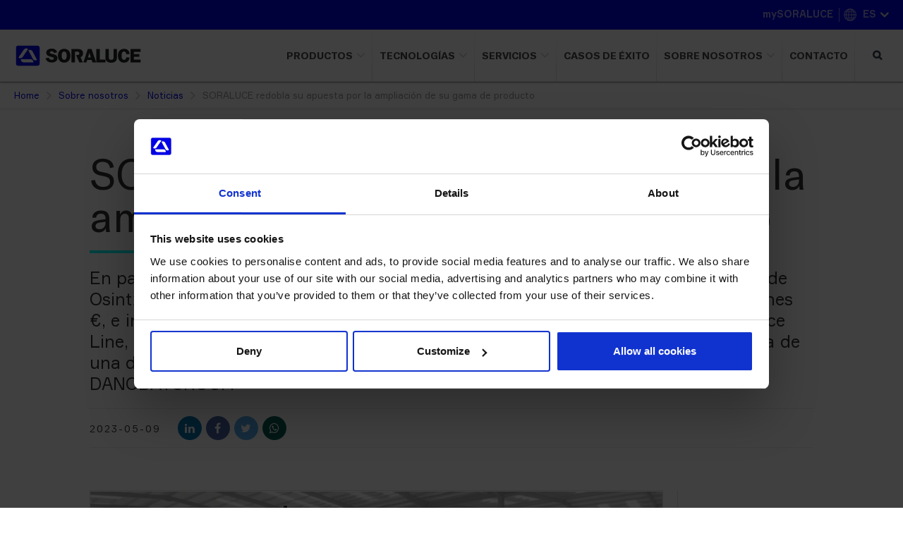

--- FILE ---
content_type: text/html; charset=UTF-8
request_url: https://www.soraluce.com/es/ampliacion-gama-producto
body_size: 8259
content:
<!DOCTYPE html>
<html class="no-js" lang="es">
    <head>
        <script>
dataLayer = [
    {
        "usuarioReal": "filtrar-real",
        "tipo contenido" : "Prensa"
    }];
//function CookiebotCallback_OnAccept() {
//    if (Cookiebot.consent.statistics) {
        (function (w, d, s, l, i) {
            w[l] = w[l] || [];
            w[l].push({
                'gtm.start':
                    new Date().getTime(), event: 'gtm.js'
            });
            var f = d.getElementsByTagName(s)[0],
                j = d.createElement(s), dl = l != 'dataLayer' ? '&l=' + l : '';
            j.async = true;
            j.src =
                'https://www.googletagmanager.com/gtm.js?id=' + i + dl;
            f.parentNode.insertBefore(j, f);
        })(window, document, 'script', 'dataLayer', 'GTM-NNF5F4W');
        /*dataLayer.push({
            "usuarioReal" : "filtrar-real",
            "tipo contenido" : "Prensa"
});*/
//    }
//}
</script>                <meta charset="utf-8">
        <meta http-equiv="X-UA-Compatible" content="IE=edge">

        <title>SORALUCE redobla su apuesta por la ampliación de su gama de producto</title>

        <meta name="description" content="">
        <meta name="viewport" content="width=device-width, initial-scale=1.0">
        <meta name="format-detection" content="telephone=no"/>

       	<link rel="apple-touch-icon" sizes="180x180" href="https://www.soraluce.com/media/favicons/apple-touch-icon.png">
        <link rel="icon" type="image/png" href="https://www.soraluce.com/media/favicons/favicon-32x32.png" sizes="32x32">
        <link rel="icon" type="image/png" href="https://www.soraluce.com/media/favicons/favicon-16x16.png" sizes="16x16">
        <link rel="manifest" href="https://www.soraluce.com/media/favicons/manifest.json">
        <link rel="mask-icon" href="https://www.soraluce.com/media/favicons/safari-pinned-tab.svg" color="#0000e6">
        <meta name="msapplication-TileColor" content="#ffffff">
        <meta name="theme-color" content="#ffffff">

		                <link rel="alternate" href="https://www.soraluce.com/en/expanding-range-products" hreflang="en" />
                    <link rel="alternate" hreflang="x-default" href="https://www.soraluce.com/en/expanding-range-products" />
                                <link rel="alternate" href="https://www.soraluce.com/es/ampliacion-gama-producto" hreflang="es" />
                        <link rel="alternate" href="https://www.soraluce.com/it/ampliamento-gamma-prodotti" hreflang="it" />
                        <link rel="alternate" href="https://www.soraluce.com/fr/elargissant-gamme-produits" hreflang="fr" />
                            <link rel="canonical" href="https://www.soraluce.com/es/ampliacion-gama-producto" />
                
        <link href="https://fonts.googleapis.com/css?family=Roboto+Condensed:400,700%7CRoboto:300,400,500,700" rel="stylesheet">

        <link rel="stylesheet" href="https://www.soraluce.com/media/fonts/font-awesome-4.7.0/css/font-awesome.min.css">
        <link rel="stylesheet" href="https://www.soraluce.com/media/css/main-a77ef87164.min.css">        <script src="https://cdnjs.cloudflare.com/ajax/libs/gsap/1.20.2/TweenMax.min.js"></script>
        <script src="https://www.soraluce.com/media/js/app-9e603ce3b4.min.js"></script>		
        <script type="text/javascript">
var recaptchaForms={action:null};
var locale = 'es';

function onloadCallback() {

		$('<div>').attr({id:'recaptchaBlock',class:'g-recaptcha',name:'g-recaptcha-response'})
	.attr('data-sitekey','6LcFUL8UAAAAAN6SjrT1OfAwEBXnZxwSEICWla7p')
	.attr('data-size','invisible')
	.appendTo('body');
	
		grecaptcha.render('recaptchaBlock', {
		"sitekey" : "6LcFUL8UAAAAAN6SjrT1OfAwEBXnZxwSEICWla7p",
		"callback" : recaptcha_action
	});

		$(".recaptcha-form").each(function() {
		id=$(this).attr('id');
				if (typeof id == 'undefined') { console.error('Recaptcha form ID undefined'); return; }
		onsub=$(this).data('recaptcha-onsubmit');
				if (typeof onsub == 'undefined') { onsub='submit'; }
		recaptchaForms[id]=onsub;
				$('<input>').attr({type:'hidden',class: 'g-recaptcha-response',name: 'g-recaptcha-response'}).appendTo(this);
	});

		$.validate({
		form : '.recaptcha-form',
		lang: locale,
		validateHiddenInputs: true,
		validateOnEvent: true,
		borderColorOnError: '#dc3545',
		errorMessageClass:  'invalid-feedback',
		onError : function($form) {
		    var dataLayerPush = $form.data('push');
            if(dataLayerPush)
            {
                dataLayer.push({
                    'event': dataLayerPush
                });
            }
			return false; 		},
		onSuccess : function(form) {
			recaptchaForms['action']=$(form).attr('id');
			grecaptcha.execute();
			return false; 		},
	});
	
}

function recaptcha_action(token)
{
	$('.g-recaptcha-response').val(token);
	formname=recaptchaForms['action'];
	recaptchaForms['action']=null;
	if (typeof formname !== 'string') { console.error('No hay form recaptcha activo');return; }
	if (!recaptchaForms.hasOwnProperty(formname)) { console.error('['+formname+'] no es formulario recaptcha'); return; }
	fun=recaptchaForms[formname];
	if (fun=='submit') { 
		document.getElementById(formname).submit();
		return; 
	}
	if (typeof window[fun]!=='function') { console.error('['+fun+'] no es función');return; }
	grecaptcha.reset();
	
	window[fun](formname);
}

function webinar_inscription()
{
    var form = $('#form-webinar');
    var errorDiv = form.find('.error-msg');
    var succeesDiv = form.find('.success-msg');

    errorDiv.addClass('hidden');
    succeesDiv.addClass('hidden');

    $.ajax(
        {
            url : site_url + '/webinar_inscription',
            method : 'POST',
            data : form.serialize(),
            dataType : 'json',
            success : function(data){
                if(!data.estado || data.estado === 'error')
                {
                    dataLayer.push({
                        'event': 'formularioWebinarInscripcionErrorEnvio'
                    });
                    errorDiv.removeClass('hidden');
                    errorDiv.html(data.mensaje);
                }
                else
                {
                    dataLayer.push({
                        'event': 'formularioWebinarInscripcionEnviado',
                        'contador': data.idusuario
                    });
                    succeesDiv.removeClass('hidden');
                    succeesDiv.html(data.mensaje);
                    form.trigger('reset');
                }
            }
        }
    )

}

function sector_document_download()
{
    var form = $('#form-sector-document-dopwnload');
    var errorDiv = form.find('.error-msg');
    var succeesDiv = form.find('.success-msg');

    errorDiv.addClass('hidden');
    succeesDiv.addClass('hidden');

    $.ajax(
        {
            url : site_url + '/industrias_descarga_documento',
            method : 'POST',
            data : form.serialize(),
            dataType : 'json',
            success : function(data){
                if(!data.estado || data.estado === 'error')
                {
                    dataLayer.push({
                        'event': 'formularioDescargaDocumentoSectorErrorEnvio'
                    });
                    errorDiv.removeClass('hidden');
                    errorDiv.html(data.mensaje);
                }
                else
                {
                    dataLayer.push({
                        'event': 'formularioDescargaDocumentoSectorEnviado',
                        'contador': data.idusuario
                    });
                    succeesDiv.removeClass('hidden');
                    succeesDiv.html(data.mensaje);
                    form.trigger('reset');
                }
            }
        }
    )

}

function soraluce_digital()
{
    var form = $('#form-soraluce-digital');
    var errorDiv = form.find('.form-error');
    var succeesDiv = form.find('.form-ok');
    var button = form.find('[type="submit"]');

    errorDiv.addClass('hidden');
    succeesDiv.addClass('hidden');
    button.prop('disabled',true);

    $.ajax(
        {
            url : site_url + '/form_soraluce_digital',
            method : 'POST',
            data : form.serialize(),
            dataType : 'json',
            success : function(data){
                if(!data.estado || data.estado === 'error')
                {
                    dataLayer.push({
                        'event': 'formularioContactoSoraluceDigitalErrorEnvio'
                    });
                    errorDiv.removeClass('hidden');
                    errorDiv.html(data.mensaje);
                    $('html, body').animate({
                        scrollTop: form.offset().top
                    }, 500);
                }
                else
                {
                    dataLayer.push({
                        'event': 'formularioContactoSoraluceDigitalEnviado',
                        'contador': data.idusuario
                    });
                    succeesDiv.removeClass('hidden');
                    succeesDiv.html(data.mensaje);
                    $('html, body').animate({
                        scrollTop: form.offset().top
                    }, 500);
                    form.trigger('reset');
                }
                button.prop('disabled',false);
            }
        }
    )

}


</script>
<script src='https://www.google.com/recaptcha/api.js?onload=onloadCallback&render=explicit'></script>        
    </head>
    <body>
    <noscript><iframe src="https://www.googletagmanager.com/ns.html?id=GTM-NNF5F4W" height="0" width="0" style="display:none;visibility:hidden"></iframe></noscript>

<div class="top-bar">
	<div class="container">
		<div class="row">
			<div class="col-xs-12 top-bar__col">
				<button type="button" data-toggle="collapse" data-target="#dg-nav" aria-expanded="false" aria-controls="dg-nav"><i class="fa fa-align-justify"></i></button>
				<div class="collapse" id="dg-nav">
					<nav>
						<a href="/es/my-soraluce" title="mySORALUCE" rel="noopener noreferrer">mySORALUCE</a>
					    <div class="language">
					    	<img src="https://www.soraluce.com/media/images/icons/world-icon.svg" class="world-icon">
					    	<div>
					    		<span class="main-header__row">
									<a href="#" data-target="#language" data-toggle="collapse" data-parent="#accordion" >ES</a>
									<span data-target="#language" data-toggle="collapse" data-parent="#accordion" class="arrow collapsed"></span>
								</span>
								<div id="language" class="main-header__item collapse">
									<ul class="navigation-main__secondary ul-center">
										<li><a href="https://www.soraluce.com/en/expanding-range-products">EN</a></li>
								        <li><a href="https://www.soraluce.com/de">DE</a></li>
								        <li><a href="https://www.soraluce.com/es/ampliacion-gama-producto"  class="active">ES</a></li>
								        <li><a href="https://www.soraluce.com/it/ampliamento-gamma-prodotti">IT</a></li>
						                <li><a href="https://www.soraluce.com/fr/elargissant-gamme-produits">FR</a></li>
                                        			                            <li><a href="http://www.danobatgroup.cn/" target="_blank">CN</a></li>
									</ul>
								</div>
					    	</div>
						</div>
					</nav>
				</div>
			</div>
		</div>
	</div>
</div>

<header class="main-header">
			<a href="https://www.soraluce.com/es" title="SORALUCE">
                        <img src="https://www.soraluce.com/media/images/svg/soraluce.svg" alt="SORALUCE" width="192" height="40">
                    </a>
		
	<nav>
		<button class="btn-reset main-header__btn">
			<span>
				<em aria-hidden="true"></em>
				Menú			</span>
		</button>
		<ul class="main-header__ul main-header__ul--main" id="accordion">
			<li class="main-header__li panel">
				<span class="main-header__row">
					<a href="/es/producto" title="" class="first-level">Productos</a>
					<span data-target="#products" data-toggle="collapse" data-parent="#accordion" class="arrow collapsed"></span>
				</span>
				<div id="products" class="main-header__item collapse">
					<ul class="navigation-main__secondary ul-products ul-01">
                                                <li>
                            <span class="main-header__row">
								<a href="/es/fresadoras" title="Fresadoras" class="second-level">Fresadoras</a>
								<span data-target="#procat1" data-toggle="collapse" class="arrow collapsed"></span>
							</span>
                                                            <ul id="procat1" class="fw-300 collapse ul-square">
                                                                      <li><a href="/es/fresadora-bancada-fija" title="Bancada fija">Bancada fija</a></li>
                                                                       <li><a href="/es/fresadora-columna-movil-mesa-fija" title="Columna móvil sobre mesa fija">Columna móvil sobre mesa fija</a></li>
                                                                       <li><a href="/es/fresadora-columna-movil" title="Columna móvil">Columna móvil</a></li>
                                                                       <li><a href="/es/fresadora-mandrinadora-portico-gantry" title="Pórtico y gantry">Pórtico y gantry</a></li>
                                                                       <li><a href="/es/maquinas-duplex" title="Duplex">Duplex</a></li>
                                                                  </ul>
                                                    </li>
                                                <li>
                            <span class="main-header__row">
								<a href="/es/centro-multifuncion" title="Máquinas multifunción" class="second-level">Máquinas multifunción</a>
								<span data-target="#procat4" data-toggle="collapse" class="arrow collapsed"></span>
							</span>
                                                            <ul id="procat4" class="fw-300 collapse ul-square">
                                                                      <li><a href="/es/centros-multifuncion" title="Centros de multifunción">Centros de multifunción</a></li>
                                                                       <li><a href="/es/maquina-multifuncion-columna-movil" title="Columna móvil">Columna móvil</a></li>
                                                                       <li><a href="/es/puente-multifuncion" title="Pórtico">Pórtico</a></li>
                                                                       <li><a href="/es/centros-verticales-multifuncion" title="Tornos verticales">Tornos verticales</a></li>
                                                                  </ul>
                                                        <span class="main-header__row new-category new-category--title">
								<a href="https://stock.soraluce.com/es/" title="Máquinas de entrega rápida" class="second-level" target="_blank" rel="noopener noreferrer">Máquinas de entrega rápida</a>
							</span>
                        </li>
                                                <li>
                            <span class="main-header__row new-category new-category--title">
								<a href="/es/mandrinadoras" title="Mandrinadoras" class="second-level">Mandrinadoras</a>
								<span data-target="#procat2" data-toggle="collapse" class="collapsed"></span>
							</span>
                            <span class="main-header__row new-category new-category--title">
								<a href="/es/tornos-verticales" title="Tornos Verticales" class="second-level">Tornos Verticales</a>
								<span data-target="#procat2" data-toggle="collapse" class="collapsed"></span>
							</span>
                            <span class="main-header__row new-category new-category--title">
								<a href="/es/sistemas-automatizados" title="Sistemas automatizados" class="second-level">Sistemas automatizados</a>
								<span data-target="#procatautsys" data-toggle="collapse" class="collapsed"></span>
							</span>
                            <span class="main-header__row new-category new-category--title">
								<a href="/es/llave-en-mano" title="Proyectos llave en mano" class="second-level">Proyectos llave en mano</a>
								<span data-target="#procatturnkey" data-toggle="collapse" class="collapsed"></span>
							</span>
                        </li>
                                                <li>
							<div class="new-category">
								<span class="main-header__row">
									<a href="/es/personalizacion" title="Personalización" class="second-level">Personalización</a>
									<span data-target="#procat5" data-toggle="collapse" class="arrow collapsed"></span>
								</span>
																	<ul id="procat5" class="fw-300 collapse ul-square">
																					<li><a href="/es/cabezales-fresado-mandrinado-torneado" title="Cabezales">Cabezales</a></li>
																					<li><a href="/es/estaciones-trabajo" title="Estaciones de trabajo">Estaciones de trabajo</a></li>
																			</ul>
															</div>
							<div class="new-category">
								<span class="main-header__row">
									<a href="/es/tecnologia-inteligente" title="Tecnología inteligente" class="second-level">Tecnología inteligente</a>
									<span data-target="#procat6" data-toggle="collapse" class="arrow collapsed"></span>
								</span>
																	<ul id="procat6" class="fw-300 collapse ul-square">
																					<li><a href="/es/tecnologia-avanzada" title="Tecnología avanzada">Tecnología avanzada</a></li>
																					<li><a href="/es/soraluce-digital" title="SORALUCE Digital">SORALUCE Digital</a></li>
																			</ul>
															</div>
                        </li>
					</ul>
				</div>
			</li>
			<li class="main-header__li panel">
				<span class="main-header__row">
					<a href="/es/tecnologia-avanzada" title="" class="first-level">Tecnologías</a>
					<span data-target="#technologies" data-toggle="collapse" data-parent="#accordion" class="arrow collapsed"></span>
				</span>
				<div id="technologies" class="main-header__item collapse">
									
											<div class="navigation-main__secondary">
							<ul id="teccat1" class="ul-square ul-01 fw-300">
																<li><a href="/es/das-system" title="">DAS<sup>+</sup> (Dynamics Active Stabiliser)</a></li>
																<li><a href="/es/control-adaptativo" title="">Control Adaptativo</a></li>
																<li><a href="/es/chip-breaker" title="">Chip Breaker</a></li>
																<li><a href="/es/VSET" title="">VSET (Simplifica el proceso de alineación de piezas)</a></li>
																<li><a href="/es/ram-balance" title="">Ram Balance</a></li>
																<li><a href="/es/vertical-ram-balance" title="">Vertical Ram Balance</a></li>
																<li><a href="/es/accura-heads" title="">Accura Heads</a></li>
																<li><a href="/es/3d-compensacion-termica" title="">3D Thermal Compensation</a></li>
																<li><a href="/es/table-balancing-system" title="">Table Balancing System</a></li>
																<li><a href="/es/modular-quill" title="">Modular Quill</a></li>
																<li><a href="/es/dws" title="">DWS (Dynamic Workpiece Stabiliser)</a></li>
															</ul>
						</div>
													</div>
			</li>
			<li class="main-header__li panel">
				<span class="main-header__row">
					<a href="/es/servicios" title="" class="first-level">Servicios</a>
					<span data-target="#services" data-toggle="collapse" data-parent="#accordion" class="arrow collapsed"></span>
				</span>
				<div id="services" class="main-header__item collapse">
					<ul class="navigation-main__secondary ul-center ul-01">
																		
						<li class="col-lg-20">
							<span class="main-header__row">
																<a href="/es/soraluce-digital" class="tech-title second-level">SORALUCE Digital</a>
								<span data-target="#sercatsd" data-toggle="collapse" class="arrow collapsed"></span>
							</span>
							<ul id="sercatsd" class="collapse ul-square fw-300 more-padding">
								<li><a href="/es/my-soraluce" title="">mySORALUCE</a></li>
								<li><a href="/es/interfaz-inteligente" title="">HMI inteligente</a></li>
								<li><a href="/es/data-system" title="">Data system</a></li>
								<li><a href="/es/control-system" title="">Control system</a></li>
								<li><a href="/es/servicios-digitales" title="">Servicios digitales</a></li>
							</ul>
						</li>
						<li class="col-lg-20">
							<span class="main-header__row">
																<a href="/es/atencion-al-cliente-teleservicio" class="tech-title second-level">Atención al cliente</a>
								<span data-target="#sercat1" data-toggle="collapse" class="arrow collapsed"></span>
							</span>
							<ul id="sercat1" class="collapse ul-square fw-300 more-padding">
								<li><a href="/es/atencion-al-cliente" title="">Atención al cliente y teleservicio</a></li>
								<li><a href="/es/servicio-asistencia-tecnica" title="">Servicio de asistencia</a></li>
								<li><a href="/es/logistica-repuestos" title="">Repuestos y Centro de logística</a></li>
								<li><a href="/es/centro-servicio" title="">Centro de servicio de cabezales</a></li>
							</ul>
						</li>
						<li class="col-lg-20">
							<span class="main-header__row">
																<a href="/es/eficiencia-operacional" class="tech-title second-level">Eficiencia operacional</a>
								<span data-target="#sercat2" data-toggle="collapse" class="arrow collapsed"></span>
							</span>
							<ul id="sercat2" class="collapse ul-square fw-300 more-padding">
								<li><a href="/es/inspeccion-manteniemiento" title="">Mantenimiento e inspección</a></li>
								<li><a href="/es/formacion-avanzada" title="">Formación avanzada</a></li>
							</ul>
						</li>
						<li class="col-lg-20">
							<span class="main-header__row">
																<a href="/es/rendimiento-mejorado" class="tech-title second-level">Mejora del rendimiento</a>
								<span data-target="#sercat3" data-toggle="collapse" class="arrow collapsed"></span>
							</span>
							<ul id="sercat3" class="collapse ul-square fw-300 more-padding">
								<li><a href="/es/hardware-software-reequipamiento" title="">Reequipamiento hardware y software</a></li>
								<li><a href="/es/ingenieria-de-mecanizado" title="">Ingeniería de mecanizado</a></li>
							</ul>
						</li>
						<li class="col-lg-20">
							<span class="main-header__row">
																<a href="/es/soraluce-academy" class="tech-title second-level">Soraluce Academy</a>
								<span data-target="#sercat4" data-toggle="collapse" class="arrow collapsed"></span>
							</span>
							<ul id="sercat4" class="collapse ul-square fw-300 more-padding">
								<li><a href="/es/webinars" title="">Webinars</a></li>
							</ul>
						</li>

					</ul>
				</div>
			</li>
			<li class="main-header__li panel">
				<span class="main-header__row">
					<a href="/es/casos-exito" title="" class="first-level">Casos de éxito</a>
				</span>
			</li>
			<li class="main-header__li panel">
				<span class="main-header__row">
					<a href="/es/sobre-nosotros" title="" class="first-level">Sobre nosotros</a>
					<span data-target="#about-us" data-toggle="collapse" data-parent="#accordion" class="arrow collapsed"></span>
				</span>
				<div id="about-us" class="main-header__item collapse">
					<ul class="navigation-main__secondary ul-center ul-01">
                            <li><a href="/es/noticias" title="" class="second-level">Noticias</a></li>
                            <li><a href="/es/eventos" title="" class="second-level">Eventos</a></li>
						<li><a href="/es/empresa" title="" class="second-level">Empresa</a></li>
						<li><a href="/es/promesa-marca" title="" class="second-level">Promesa de marca</a></li>
						<li><a href="/es/responsabilidad-corporativa" title="" class="second-level">Responsabilidad corporativa</a></li>
	
						<li><a href="https://www.soraluce.com/es/catalogo" class="second-level" title="">Catálogo</a></li>
					</ul>
				</div>
			</li>
			<li class="main-header__li panel">
				<span class="main-header__row">
					<a href="/es/contacto" title="" class="first-level">Contacto</a>
				</span>
			</li>
			<li class="main-header__li">
				<span class="main-header__row">
					<button class="btn-reset" id="search-trigger"><span class="fa fa-search"><i class="sr-only">Buscar</i></span></button>
				</span>
			</li>
		</ul>
	</nav>
</header>

<main class="main-content">
	<div class="breadcrumb-c">
	<div class="container">
		<div class="row">
			<div class="col-xs-12">
				<ol>
							<li><a href="https://www.soraluce.com/es" title="Home">Home</a></li>
							<li><a href="https://www.soraluce.com/es/sobre-nosotros" title="Sobre nosotros">Sobre nosotros</a></li>
							<li><a href="https://www.soraluce.com/es/noticias" title="Noticias">Noticias</a></li>
							<li>SORALUCE redobla su apuesta por la ampliación de su gama de producto</li>
						</ol>
			</div>
		</div>
	</div>
</div>    <div class="page-header page-header--media">
        <div class="container">
            <div class="row">
                <div class="col-md-10 col-md-offset-1">
                    <h1 class="has-border breakwords">SORALUCE redobla su apuesta por la ampliación de su gama de producto</h1>
                    <div class="slogan cms"><p>En paralelo con la ampliaci&oacute;n y mejora de sus instalaciones productivas del barrio de Osintxu de Bergara, gracias a un ambicioso plan de inversiones de m&aacute;s de 15 millones &euro;, e inmersa en el lanzamiento comercial de su nueva l&iacute;nea de producto Performance Line, SORALUCE ha llegado a un acuerdo con la empresa CMI para la transferencia de una de las l&iacute;neas de producto de este &uacute;ltimo a la empresa integrada en DANOBATGROUP.</p></div>
					<div class="media-detail-bar">
						<span class="date">2023-05-09</span>
							<ul>
							<li><a target="_blank" href="https://www.linkedin.com/shareArticle?mini=true&url=https://www.soraluce.com/es/ampliacion-gama-producto&summary=SORALUCE+redobla+su+apuesta+por+la+ampliaci%C3%B3n+de+su+gama+de+producto&source=LinkedIn" title="" class="linkedin"><i class="fa fa-linkedin"></i></a></li>
							<li><a target="_blank" href="http://www.facebook.com/share.php?u=https://www.soraluce.com/es/ampliacion-gama-producto&title=SORALUCE+redobla+su+apuesta+por+la+ampliaci%C3%B3n+de+su+gama+de+producto" title="" class="facebook"><i class="fa fa-facebook"></i></a></li>
							<li><a target="_blank" href="http://twitter.com/home?status=SORALUCE+redobla+su+apuesta+por+la+ampliaci%C3%B3n+de+su+gama+de+producto+https://www.soraluce.com/es/ampliacion-gama-producto" title="" class="twitter"><i class="fa fa-twitter"></i></a></li>
							<li><a href="whatsapp://send?text=https://www.soraluce.com/es/ampliacion-gama-producto" data-action="share/whatsapp/share" title="" class="whatsapp"><i class="fa fa-whatsapp"></i></a></li>
						</ul>
					</div>
                </div>
            </div>
        </div>
    </div>
	<div class="media-content">
		<div class="container">
			<div class="row media-row">
				<div class="col-lg-8 col-lg-offset-1 media-detail-main">
					<div class="row">
						<div class="col-xs-12">
							<div class="media-slider">
																<div class="slick-slider slider-main arrows-transparent" data-slick='{"asNavFor": ".slider-thumb-nav", "lazyLoad": "ondemand", "infinite": false, "slidesToShow": 1, "adaptiveHeight": true}'>
                                									<div>
										<img data-lazy="https://www.soraluce.com/media/uploads/media/high-rail-gantry-h.jpg" src="https://www.soraluce.com/media/uploads/media/high-rail-gantry-h.jpg" alt="Nueva Fresadora Puente de Travesaño Alto SORALUCE" class="img-responsive -border">
									</div>

                                    								</div>


																<div class="slick-slider slider-thumb-nav" data-slick='{"asNavFor": ".slider-main", "infinite": false, "focusOnSelect": true,  "slidesToShow": 6,"responsive": [{"breakpoint": 1400, "settings": { "slidesToShow": 7}}]}'>
                                									<div>
										<div class="slider-thumb-nav__thumb" style="background-image:url(https://www.soraluce.com/media/uploads/media/high-rail-gantry-h.jpg)" title="Nueva Fresadora Puente de Travesaño Alto SORALUCE"></div>
									</div>

                                								</div>










							</div>
						</div>
					</div>
					<div class="row">
						<div class="col-md-4 col-lg-3">
							<nav class="media-detail-nav">
								<ul>
									<li class="active"><a href="/es/noticias" title="">Noticias</a></li>
									<li><a href="/es/eventos" title="">Eventos</a></li>
								
								</ul>
							</nav>
						</div>
						<div class="col-md-8 col-lg-7 col-lg-offset-1 media-detail-content cms">
							<p class="p1">&ldquo;Aunque siempre hemos apostado por el crecimiento org&aacute;nico y autofinanciado, y &eacute;ste seguir&aacute; siendo nuestro foco, al igual que en otras industrias el sector de m&aacute;quina herramienta seguir&aacute; consolid&aacute;ndose en los pr&oacute;ximos a&ntilde;os con la irrupci&oacute;n incluso de nuevos players internacionales ajenos al sector. Toca acelerar el ritmo&rdquo; afirma Rafa Idigoras, Director Gerente de SORALUCE.&nbsp;</p>
<p class="p1">La l&iacute;nea de producto transferida desde CMI es la de las fresadoras puente de travesa&ntilde;o alto, un producto que complementa perfectamente la actual gama de fresadoras puente de SORALUCE permiti&eacute;ndole ampliar su oferta de productos, soluciones y servicios a clientes actuales, a nuevos sectores cliente y al mecanizado de nuevos materiales.&nbsp;</p>
<p class="p1">&ldquo;Conocemos muy bien la trayectoria, el producto y al equipo t&eacute;cnico y humano de CMI. Hay una base s&oacute;lida para transferir a SORALUCE una de sus l&iacute;neas de producto, dotarla de nuestros desarrollos tecnol&oacute;gicos y escalarla por medio de nuestra capacidad industrial, comercial y financiera&rdquo;.</p>						</div>
					</div>
				</div>
				<aside class="col-lg-3 media-aside">
	<div class="row">
		<div class="media-press col-xs-12 col-sm-8 col-sm-offset-2 col-md-6 col-md-offset-3 col-lg-12 col-lg-offset-0">
			<h3 class="media-press__heading">Contacto de prensa</h3>
			<a href="mailto:press@soraluce.com" title="press@soraluce.com" class="media-press__email mediaHref">press@soraluce.com</a>
			<h4>SORALUCE Newsletter</h4>
			<a href="https://www.soraluce.com/es/newsletter" title="" class="btn-newsletter">Subscribir</a>
					</div>
	</div>
</aside>			</div>
		</div>
	</div>
</main><div class="search-c">
    <form name="form_buscar" id="form_buscar" method="get" action="https://www.soraluce.com/es/buscar">
        <button type="button" class="btn-reset" id="search-close"><i class="fa fa-close"></i></button>
        <input type="text" id="search" name="search" class="search-c__input text-right" placeholder="Buscar">
        <button type="submit" class="btn-reset"><i class="fa fa-search"></i></button>
    </form>
</div>        
<footer>
	<div class="container">
		<div class="row">
			<div class="col-xs-12">
				<div id="footer-accordion" class="row">
					<div class="panel panel-reset">
						<div class="footer-panel__heading">
							<a href="/es/producto" title="Productos"><h4>Productos</h4></a>
													</div>
											</div>
					<div class="panel panel-reset">
						<div class="footer-panel__heading">
							<a href="/es/tecnologia-avanzada" title=""><h4>Tecnologías</h4></a>
													</div>
											</div>
					<div class="panel panel-reset">
						<div class="footer-panel__heading">
							<a href="/es/servicios" title=""><h4>Servicios</h4></a>
													</div>
						 					</div>
					<div class="panel panel-reset">
						<div class="footer-panel__heading">
							<a href="/es/sectores" title=""><h4>Sectores</h4></a>
													</div>
                        					</div>
					<div class="panel panel-reset">
						<div class="footer-panel__heading">
							<a href="/es/prensa" title=""><h4>Prensa</h4></a>
                            						</div>
											</div>
					<div class="panel panel-reset">
						<div class="footer-panel__heading">
							<a href="/es/sobre-nosotros" title=""><h4>Sobre nosotros</h4></a>
                            						</div>
                        					</div>
					<div class="panel panel-reset">
						<div class="footer-panel__heading">
							<a href="/es/contacto" title=""><h4>Contacto</h4></a>
						</div>
                        					</div>
				</div>
			</div>
		</div>
		<div class="row footer-bottom">
            <div class="col-xs-12">
                <div class="row d-flex flex-wrap">
                    <div class="col-xs-12 col-md-6 col-lg-7 footer-social d-flex align-items-center">
                        <h4>Síguenos</h4>
                        <ul class="d-flex justify-content-center">
                            <li><a href="https://twitter.com/SORALUCE" title="" target="_blank"><i class="fa fa-twitter"></i></a></li>
                            <li><a href="https://www.youtube.com/user/soralucetv" title="" target="_blank"><i class="fa fa-youtube-play"></i></a></li>
                            <li><a href="https://es.linkedin.com/company/soraluce" title="" target="_blank"><i class="fa fa-linkedin"></i></a></li>
                        </ul>
                    </div>
                    <div class="col-xs-12 col-md-6 col-lg-5">
                        <div class="row d-flex flex-wrap align-items-sm-end">
                            <div class="col-xs-12 col-sm-6 footer-webs">
                                <div class="dropdown dropdown--footer">
                                    <button id="dLabel" class="btn-reset" type="button" data-toggle="dropdown" aria-haspopup="true" aria-expanded="false">
                                        <span>Webs de DANOBATGROUP</span>
                                        <span class="caret"></span>
                                    </button>
                                    <ul class="dropdown-menu" aria-labelledby="dLabel">
										<li><a href="https://www.danobatgroup.com/es" title="" target="_blank">Danobatgroup</a></li>
                                        <li><a href="https://www.danobat.com/" title="" target="_blank">Danobat</a></li>
                                        <li><a href="http://www.goimek.com/en" title="" target="_blank">Goimek</a></li>
                                                                            </ul>
                                </div>
                            </div>
                            <div class="col-xs-12 col-sm-6 footer-newsletter">
                                <h4>SORALUCE Newsletter</h4>
                                <a href="https://www.soraluce.com/es/newsletter" title="Subscribir" class="btn-newsletter">Subscribir</a>
                            </div>
                        </div>
                    </div>
                </div>
            </div>
		</div>
		<div class="row footer-secondary">
            <div class="col-xs-12 footer-wrapper">
                <div class="footer-logos">
				    <a href="https://www.danobatgroup.com/en" title="Danobatgroup" target="_blank"><img src="https://www.soraluce.com/media/images/svg/danobat-white.svg" alt="Danobat" width="162" height="17"></a>
				    <a href="http://www.mondragon-corporation.com/en/" title="http://www.mondragon-corporation.com/eng/" target="_blank"><img src="https://www.soraluce.com/media/images/svg/mondragon.svg" alt="Danobat" width="74" height="37"></a>
                </div>
                <p>© 2026 SORALUCE. Todos los derechos reservados                <a href="https://www.soraluce.com/es/proteccion-de-datos-y-cookies" title="">Protección de datos y cookies</a>
                <a href="https://www.soraluce.com/es/legal_condiciones" title="">Condiciones legales</a>
                <a href="https://www.soraluce.com/es/mapa-web" title="">Mapa web</a></p>
			</div>
		</div>
	</div>
</footer>

<script> _linkedin_partner_id = "389252"; window._linkedin_data_partner_ids = window._linkedin_data_partner_ids || []; window._linkedin_data_partner_ids.push(_linkedin_partner_id); </script><script> (function(){var s = document.getElementsByTagName("script")[0]; var b = document.createElement("script"); b.type = "text/javascript";b.async = true; b.src = "https://snap.licdn.com/li.lms-analytics/insight.min.js"; s.parentNode.insertBefore(b, s);})(); </script> <noscript> <img height="1" width="1" style="display:none;" alt="" src="https://dc.ads.linkedin.com/collect/?pid=389252&fmt=gif" /> </noscript>


        <!--[if lt IE 9]>
          <script src="https://oss.maxcdn.com/libs/html5shiv/3.7.0/html5shiv.js"></script>
          <script src="https://oss.maxcdn.com/libs/respond.js/1.4.2/respond.min.js"></script>
        <![endif]-->

                <script>			
            var esIE = false;
            var base_url = 'https://www.soraluce.com/';
            var site_url = 'https://www.soraluce.com/es';

                    
		</script>
                <script src="https://www.soraluce.com/media/js/slider.min.js?ver=20201021"></script>
                            <script src="https://eu1.snoobi.com/snoop.php?tili=soraluce_com"></script>
    	
            </body>
</html>

--- FILE ---
content_type: text/html; charset=utf-8
request_url: https://www.google.com/recaptcha/api2/anchor?ar=1&k=6LcFUL8UAAAAAN6SjrT1OfAwEBXnZxwSEICWla7p&co=aHR0cHM6Ly93d3cuc29yYWx1Y2UuY29tOjQ0Mw..&hl=en&v=9TiwnJFHeuIw_s0wSd3fiKfN&size=invisible&anchor-ms=20000&execute-ms=30000&cb=imwjjw4cu7fq
body_size: 48365
content:
<!DOCTYPE HTML><html dir="ltr" lang="en"><head><meta http-equiv="Content-Type" content="text/html; charset=UTF-8">
<meta http-equiv="X-UA-Compatible" content="IE=edge">
<title>reCAPTCHA</title>
<style type="text/css">
/* cyrillic-ext */
@font-face {
  font-family: 'Roboto';
  font-style: normal;
  font-weight: 400;
  font-stretch: 100%;
  src: url(//fonts.gstatic.com/s/roboto/v48/KFO7CnqEu92Fr1ME7kSn66aGLdTylUAMa3GUBHMdazTgWw.woff2) format('woff2');
  unicode-range: U+0460-052F, U+1C80-1C8A, U+20B4, U+2DE0-2DFF, U+A640-A69F, U+FE2E-FE2F;
}
/* cyrillic */
@font-face {
  font-family: 'Roboto';
  font-style: normal;
  font-weight: 400;
  font-stretch: 100%;
  src: url(//fonts.gstatic.com/s/roboto/v48/KFO7CnqEu92Fr1ME7kSn66aGLdTylUAMa3iUBHMdazTgWw.woff2) format('woff2');
  unicode-range: U+0301, U+0400-045F, U+0490-0491, U+04B0-04B1, U+2116;
}
/* greek-ext */
@font-face {
  font-family: 'Roboto';
  font-style: normal;
  font-weight: 400;
  font-stretch: 100%;
  src: url(//fonts.gstatic.com/s/roboto/v48/KFO7CnqEu92Fr1ME7kSn66aGLdTylUAMa3CUBHMdazTgWw.woff2) format('woff2');
  unicode-range: U+1F00-1FFF;
}
/* greek */
@font-face {
  font-family: 'Roboto';
  font-style: normal;
  font-weight: 400;
  font-stretch: 100%;
  src: url(//fonts.gstatic.com/s/roboto/v48/KFO7CnqEu92Fr1ME7kSn66aGLdTylUAMa3-UBHMdazTgWw.woff2) format('woff2');
  unicode-range: U+0370-0377, U+037A-037F, U+0384-038A, U+038C, U+038E-03A1, U+03A3-03FF;
}
/* math */
@font-face {
  font-family: 'Roboto';
  font-style: normal;
  font-weight: 400;
  font-stretch: 100%;
  src: url(//fonts.gstatic.com/s/roboto/v48/KFO7CnqEu92Fr1ME7kSn66aGLdTylUAMawCUBHMdazTgWw.woff2) format('woff2');
  unicode-range: U+0302-0303, U+0305, U+0307-0308, U+0310, U+0312, U+0315, U+031A, U+0326-0327, U+032C, U+032F-0330, U+0332-0333, U+0338, U+033A, U+0346, U+034D, U+0391-03A1, U+03A3-03A9, U+03B1-03C9, U+03D1, U+03D5-03D6, U+03F0-03F1, U+03F4-03F5, U+2016-2017, U+2034-2038, U+203C, U+2040, U+2043, U+2047, U+2050, U+2057, U+205F, U+2070-2071, U+2074-208E, U+2090-209C, U+20D0-20DC, U+20E1, U+20E5-20EF, U+2100-2112, U+2114-2115, U+2117-2121, U+2123-214F, U+2190, U+2192, U+2194-21AE, U+21B0-21E5, U+21F1-21F2, U+21F4-2211, U+2213-2214, U+2216-22FF, U+2308-230B, U+2310, U+2319, U+231C-2321, U+2336-237A, U+237C, U+2395, U+239B-23B7, U+23D0, U+23DC-23E1, U+2474-2475, U+25AF, U+25B3, U+25B7, U+25BD, U+25C1, U+25CA, U+25CC, U+25FB, U+266D-266F, U+27C0-27FF, U+2900-2AFF, U+2B0E-2B11, U+2B30-2B4C, U+2BFE, U+3030, U+FF5B, U+FF5D, U+1D400-1D7FF, U+1EE00-1EEFF;
}
/* symbols */
@font-face {
  font-family: 'Roboto';
  font-style: normal;
  font-weight: 400;
  font-stretch: 100%;
  src: url(//fonts.gstatic.com/s/roboto/v48/KFO7CnqEu92Fr1ME7kSn66aGLdTylUAMaxKUBHMdazTgWw.woff2) format('woff2');
  unicode-range: U+0001-000C, U+000E-001F, U+007F-009F, U+20DD-20E0, U+20E2-20E4, U+2150-218F, U+2190, U+2192, U+2194-2199, U+21AF, U+21E6-21F0, U+21F3, U+2218-2219, U+2299, U+22C4-22C6, U+2300-243F, U+2440-244A, U+2460-24FF, U+25A0-27BF, U+2800-28FF, U+2921-2922, U+2981, U+29BF, U+29EB, U+2B00-2BFF, U+4DC0-4DFF, U+FFF9-FFFB, U+10140-1018E, U+10190-1019C, U+101A0, U+101D0-101FD, U+102E0-102FB, U+10E60-10E7E, U+1D2C0-1D2D3, U+1D2E0-1D37F, U+1F000-1F0FF, U+1F100-1F1AD, U+1F1E6-1F1FF, U+1F30D-1F30F, U+1F315, U+1F31C, U+1F31E, U+1F320-1F32C, U+1F336, U+1F378, U+1F37D, U+1F382, U+1F393-1F39F, U+1F3A7-1F3A8, U+1F3AC-1F3AF, U+1F3C2, U+1F3C4-1F3C6, U+1F3CA-1F3CE, U+1F3D4-1F3E0, U+1F3ED, U+1F3F1-1F3F3, U+1F3F5-1F3F7, U+1F408, U+1F415, U+1F41F, U+1F426, U+1F43F, U+1F441-1F442, U+1F444, U+1F446-1F449, U+1F44C-1F44E, U+1F453, U+1F46A, U+1F47D, U+1F4A3, U+1F4B0, U+1F4B3, U+1F4B9, U+1F4BB, U+1F4BF, U+1F4C8-1F4CB, U+1F4D6, U+1F4DA, U+1F4DF, U+1F4E3-1F4E6, U+1F4EA-1F4ED, U+1F4F7, U+1F4F9-1F4FB, U+1F4FD-1F4FE, U+1F503, U+1F507-1F50B, U+1F50D, U+1F512-1F513, U+1F53E-1F54A, U+1F54F-1F5FA, U+1F610, U+1F650-1F67F, U+1F687, U+1F68D, U+1F691, U+1F694, U+1F698, U+1F6AD, U+1F6B2, U+1F6B9-1F6BA, U+1F6BC, U+1F6C6-1F6CF, U+1F6D3-1F6D7, U+1F6E0-1F6EA, U+1F6F0-1F6F3, U+1F6F7-1F6FC, U+1F700-1F7FF, U+1F800-1F80B, U+1F810-1F847, U+1F850-1F859, U+1F860-1F887, U+1F890-1F8AD, U+1F8B0-1F8BB, U+1F8C0-1F8C1, U+1F900-1F90B, U+1F93B, U+1F946, U+1F984, U+1F996, U+1F9E9, U+1FA00-1FA6F, U+1FA70-1FA7C, U+1FA80-1FA89, U+1FA8F-1FAC6, U+1FACE-1FADC, U+1FADF-1FAE9, U+1FAF0-1FAF8, U+1FB00-1FBFF;
}
/* vietnamese */
@font-face {
  font-family: 'Roboto';
  font-style: normal;
  font-weight: 400;
  font-stretch: 100%;
  src: url(//fonts.gstatic.com/s/roboto/v48/KFO7CnqEu92Fr1ME7kSn66aGLdTylUAMa3OUBHMdazTgWw.woff2) format('woff2');
  unicode-range: U+0102-0103, U+0110-0111, U+0128-0129, U+0168-0169, U+01A0-01A1, U+01AF-01B0, U+0300-0301, U+0303-0304, U+0308-0309, U+0323, U+0329, U+1EA0-1EF9, U+20AB;
}
/* latin-ext */
@font-face {
  font-family: 'Roboto';
  font-style: normal;
  font-weight: 400;
  font-stretch: 100%;
  src: url(//fonts.gstatic.com/s/roboto/v48/KFO7CnqEu92Fr1ME7kSn66aGLdTylUAMa3KUBHMdazTgWw.woff2) format('woff2');
  unicode-range: U+0100-02BA, U+02BD-02C5, U+02C7-02CC, U+02CE-02D7, U+02DD-02FF, U+0304, U+0308, U+0329, U+1D00-1DBF, U+1E00-1E9F, U+1EF2-1EFF, U+2020, U+20A0-20AB, U+20AD-20C0, U+2113, U+2C60-2C7F, U+A720-A7FF;
}
/* latin */
@font-face {
  font-family: 'Roboto';
  font-style: normal;
  font-weight: 400;
  font-stretch: 100%;
  src: url(//fonts.gstatic.com/s/roboto/v48/KFO7CnqEu92Fr1ME7kSn66aGLdTylUAMa3yUBHMdazQ.woff2) format('woff2');
  unicode-range: U+0000-00FF, U+0131, U+0152-0153, U+02BB-02BC, U+02C6, U+02DA, U+02DC, U+0304, U+0308, U+0329, U+2000-206F, U+20AC, U+2122, U+2191, U+2193, U+2212, U+2215, U+FEFF, U+FFFD;
}
/* cyrillic-ext */
@font-face {
  font-family: 'Roboto';
  font-style: normal;
  font-weight: 500;
  font-stretch: 100%;
  src: url(//fonts.gstatic.com/s/roboto/v48/KFO7CnqEu92Fr1ME7kSn66aGLdTylUAMa3GUBHMdazTgWw.woff2) format('woff2');
  unicode-range: U+0460-052F, U+1C80-1C8A, U+20B4, U+2DE0-2DFF, U+A640-A69F, U+FE2E-FE2F;
}
/* cyrillic */
@font-face {
  font-family: 'Roboto';
  font-style: normal;
  font-weight: 500;
  font-stretch: 100%;
  src: url(//fonts.gstatic.com/s/roboto/v48/KFO7CnqEu92Fr1ME7kSn66aGLdTylUAMa3iUBHMdazTgWw.woff2) format('woff2');
  unicode-range: U+0301, U+0400-045F, U+0490-0491, U+04B0-04B1, U+2116;
}
/* greek-ext */
@font-face {
  font-family: 'Roboto';
  font-style: normal;
  font-weight: 500;
  font-stretch: 100%;
  src: url(//fonts.gstatic.com/s/roboto/v48/KFO7CnqEu92Fr1ME7kSn66aGLdTylUAMa3CUBHMdazTgWw.woff2) format('woff2');
  unicode-range: U+1F00-1FFF;
}
/* greek */
@font-face {
  font-family: 'Roboto';
  font-style: normal;
  font-weight: 500;
  font-stretch: 100%;
  src: url(//fonts.gstatic.com/s/roboto/v48/KFO7CnqEu92Fr1ME7kSn66aGLdTylUAMa3-UBHMdazTgWw.woff2) format('woff2');
  unicode-range: U+0370-0377, U+037A-037F, U+0384-038A, U+038C, U+038E-03A1, U+03A3-03FF;
}
/* math */
@font-face {
  font-family: 'Roboto';
  font-style: normal;
  font-weight: 500;
  font-stretch: 100%;
  src: url(//fonts.gstatic.com/s/roboto/v48/KFO7CnqEu92Fr1ME7kSn66aGLdTylUAMawCUBHMdazTgWw.woff2) format('woff2');
  unicode-range: U+0302-0303, U+0305, U+0307-0308, U+0310, U+0312, U+0315, U+031A, U+0326-0327, U+032C, U+032F-0330, U+0332-0333, U+0338, U+033A, U+0346, U+034D, U+0391-03A1, U+03A3-03A9, U+03B1-03C9, U+03D1, U+03D5-03D6, U+03F0-03F1, U+03F4-03F5, U+2016-2017, U+2034-2038, U+203C, U+2040, U+2043, U+2047, U+2050, U+2057, U+205F, U+2070-2071, U+2074-208E, U+2090-209C, U+20D0-20DC, U+20E1, U+20E5-20EF, U+2100-2112, U+2114-2115, U+2117-2121, U+2123-214F, U+2190, U+2192, U+2194-21AE, U+21B0-21E5, U+21F1-21F2, U+21F4-2211, U+2213-2214, U+2216-22FF, U+2308-230B, U+2310, U+2319, U+231C-2321, U+2336-237A, U+237C, U+2395, U+239B-23B7, U+23D0, U+23DC-23E1, U+2474-2475, U+25AF, U+25B3, U+25B7, U+25BD, U+25C1, U+25CA, U+25CC, U+25FB, U+266D-266F, U+27C0-27FF, U+2900-2AFF, U+2B0E-2B11, U+2B30-2B4C, U+2BFE, U+3030, U+FF5B, U+FF5D, U+1D400-1D7FF, U+1EE00-1EEFF;
}
/* symbols */
@font-face {
  font-family: 'Roboto';
  font-style: normal;
  font-weight: 500;
  font-stretch: 100%;
  src: url(//fonts.gstatic.com/s/roboto/v48/KFO7CnqEu92Fr1ME7kSn66aGLdTylUAMaxKUBHMdazTgWw.woff2) format('woff2');
  unicode-range: U+0001-000C, U+000E-001F, U+007F-009F, U+20DD-20E0, U+20E2-20E4, U+2150-218F, U+2190, U+2192, U+2194-2199, U+21AF, U+21E6-21F0, U+21F3, U+2218-2219, U+2299, U+22C4-22C6, U+2300-243F, U+2440-244A, U+2460-24FF, U+25A0-27BF, U+2800-28FF, U+2921-2922, U+2981, U+29BF, U+29EB, U+2B00-2BFF, U+4DC0-4DFF, U+FFF9-FFFB, U+10140-1018E, U+10190-1019C, U+101A0, U+101D0-101FD, U+102E0-102FB, U+10E60-10E7E, U+1D2C0-1D2D3, U+1D2E0-1D37F, U+1F000-1F0FF, U+1F100-1F1AD, U+1F1E6-1F1FF, U+1F30D-1F30F, U+1F315, U+1F31C, U+1F31E, U+1F320-1F32C, U+1F336, U+1F378, U+1F37D, U+1F382, U+1F393-1F39F, U+1F3A7-1F3A8, U+1F3AC-1F3AF, U+1F3C2, U+1F3C4-1F3C6, U+1F3CA-1F3CE, U+1F3D4-1F3E0, U+1F3ED, U+1F3F1-1F3F3, U+1F3F5-1F3F7, U+1F408, U+1F415, U+1F41F, U+1F426, U+1F43F, U+1F441-1F442, U+1F444, U+1F446-1F449, U+1F44C-1F44E, U+1F453, U+1F46A, U+1F47D, U+1F4A3, U+1F4B0, U+1F4B3, U+1F4B9, U+1F4BB, U+1F4BF, U+1F4C8-1F4CB, U+1F4D6, U+1F4DA, U+1F4DF, U+1F4E3-1F4E6, U+1F4EA-1F4ED, U+1F4F7, U+1F4F9-1F4FB, U+1F4FD-1F4FE, U+1F503, U+1F507-1F50B, U+1F50D, U+1F512-1F513, U+1F53E-1F54A, U+1F54F-1F5FA, U+1F610, U+1F650-1F67F, U+1F687, U+1F68D, U+1F691, U+1F694, U+1F698, U+1F6AD, U+1F6B2, U+1F6B9-1F6BA, U+1F6BC, U+1F6C6-1F6CF, U+1F6D3-1F6D7, U+1F6E0-1F6EA, U+1F6F0-1F6F3, U+1F6F7-1F6FC, U+1F700-1F7FF, U+1F800-1F80B, U+1F810-1F847, U+1F850-1F859, U+1F860-1F887, U+1F890-1F8AD, U+1F8B0-1F8BB, U+1F8C0-1F8C1, U+1F900-1F90B, U+1F93B, U+1F946, U+1F984, U+1F996, U+1F9E9, U+1FA00-1FA6F, U+1FA70-1FA7C, U+1FA80-1FA89, U+1FA8F-1FAC6, U+1FACE-1FADC, U+1FADF-1FAE9, U+1FAF0-1FAF8, U+1FB00-1FBFF;
}
/* vietnamese */
@font-face {
  font-family: 'Roboto';
  font-style: normal;
  font-weight: 500;
  font-stretch: 100%;
  src: url(//fonts.gstatic.com/s/roboto/v48/KFO7CnqEu92Fr1ME7kSn66aGLdTylUAMa3OUBHMdazTgWw.woff2) format('woff2');
  unicode-range: U+0102-0103, U+0110-0111, U+0128-0129, U+0168-0169, U+01A0-01A1, U+01AF-01B0, U+0300-0301, U+0303-0304, U+0308-0309, U+0323, U+0329, U+1EA0-1EF9, U+20AB;
}
/* latin-ext */
@font-face {
  font-family: 'Roboto';
  font-style: normal;
  font-weight: 500;
  font-stretch: 100%;
  src: url(//fonts.gstatic.com/s/roboto/v48/KFO7CnqEu92Fr1ME7kSn66aGLdTylUAMa3KUBHMdazTgWw.woff2) format('woff2');
  unicode-range: U+0100-02BA, U+02BD-02C5, U+02C7-02CC, U+02CE-02D7, U+02DD-02FF, U+0304, U+0308, U+0329, U+1D00-1DBF, U+1E00-1E9F, U+1EF2-1EFF, U+2020, U+20A0-20AB, U+20AD-20C0, U+2113, U+2C60-2C7F, U+A720-A7FF;
}
/* latin */
@font-face {
  font-family: 'Roboto';
  font-style: normal;
  font-weight: 500;
  font-stretch: 100%;
  src: url(//fonts.gstatic.com/s/roboto/v48/KFO7CnqEu92Fr1ME7kSn66aGLdTylUAMa3yUBHMdazQ.woff2) format('woff2');
  unicode-range: U+0000-00FF, U+0131, U+0152-0153, U+02BB-02BC, U+02C6, U+02DA, U+02DC, U+0304, U+0308, U+0329, U+2000-206F, U+20AC, U+2122, U+2191, U+2193, U+2212, U+2215, U+FEFF, U+FFFD;
}
/* cyrillic-ext */
@font-face {
  font-family: 'Roboto';
  font-style: normal;
  font-weight: 900;
  font-stretch: 100%;
  src: url(//fonts.gstatic.com/s/roboto/v48/KFO7CnqEu92Fr1ME7kSn66aGLdTylUAMa3GUBHMdazTgWw.woff2) format('woff2');
  unicode-range: U+0460-052F, U+1C80-1C8A, U+20B4, U+2DE0-2DFF, U+A640-A69F, U+FE2E-FE2F;
}
/* cyrillic */
@font-face {
  font-family: 'Roboto';
  font-style: normal;
  font-weight: 900;
  font-stretch: 100%;
  src: url(//fonts.gstatic.com/s/roboto/v48/KFO7CnqEu92Fr1ME7kSn66aGLdTylUAMa3iUBHMdazTgWw.woff2) format('woff2');
  unicode-range: U+0301, U+0400-045F, U+0490-0491, U+04B0-04B1, U+2116;
}
/* greek-ext */
@font-face {
  font-family: 'Roboto';
  font-style: normal;
  font-weight: 900;
  font-stretch: 100%;
  src: url(//fonts.gstatic.com/s/roboto/v48/KFO7CnqEu92Fr1ME7kSn66aGLdTylUAMa3CUBHMdazTgWw.woff2) format('woff2');
  unicode-range: U+1F00-1FFF;
}
/* greek */
@font-face {
  font-family: 'Roboto';
  font-style: normal;
  font-weight: 900;
  font-stretch: 100%;
  src: url(//fonts.gstatic.com/s/roboto/v48/KFO7CnqEu92Fr1ME7kSn66aGLdTylUAMa3-UBHMdazTgWw.woff2) format('woff2');
  unicode-range: U+0370-0377, U+037A-037F, U+0384-038A, U+038C, U+038E-03A1, U+03A3-03FF;
}
/* math */
@font-face {
  font-family: 'Roboto';
  font-style: normal;
  font-weight: 900;
  font-stretch: 100%;
  src: url(//fonts.gstatic.com/s/roboto/v48/KFO7CnqEu92Fr1ME7kSn66aGLdTylUAMawCUBHMdazTgWw.woff2) format('woff2');
  unicode-range: U+0302-0303, U+0305, U+0307-0308, U+0310, U+0312, U+0315, U+031A, U+0326-0327, U+032C, U+032F-0330, U+0332-0333, U+0338, U+033A, U+0346, U+034D, U+0391-03A1, U+03A3-03A9, U+03B1-03C9, U+03D1, U+03D5-03D6, U+03F0-03F1, U+03F4-03F5, U+2016-2017, U+2034-2038, U+203C, U+2040, U+2043, U+2047, U+2050, U+2057, U+205F, U+2070-2071, U+2074-208E, U+2090-209C, U+20D0-20DC, U+20E1, U+20E5-20EF, U+2100-2112, U+2114-2115, U+2117-2121, U+2123-214F, U+2190, U+2192, U+2194-21AE, U+21B0-21E5, U+21F1-21F2, U+21F4-2211, U+2213-2214, U+2216-22FF, U+2308-230B, U+2310, U+2319, U+231C-2321, U+2336-237A, U+237C, U+2395, U+239B-23B7, U+23D0, U+23DC-23E1, U+2474-2475, U+25AF, U+25B3, U+25B7, U+25BD, U+25C1, U+25CA, U+25CC, U+25FB, U+266D-266F, U+27C0-27FF, U+2900-2AFF, U+2B0E-2B11, U+2B30-2B4C, U+2BFE, U+3030, U+FF5B, U+FF5D, U+1D400-1D7FF, U+1EE00-1EEFF;
}
/* symbols */
@font-face {
  font-family: 'Roboto';
  font-style: normal;
  font-weight: 900;
  font-stretch: 100%;
  src: url(//fonts.gstatic.com/s/roboto/v48/KFO7CnqEu92Fr1ME7kSn66aGLdTylUAMaxKUBHMdazTgWw.woff2) format('woff2');
  unicode-range: U+0001-000C, U+000E-001F, U+007F-009F, U+20DD-20E0, U+20E2-20E4, U+2150-218F, U+2190, U+2192, U+2194-2199, U+21AF, U+21E6-21F0, U+21F3, U+2218-2219, U+2299, U+22C4-22C6, U+2300-243F, U+2440-244A, U+2460-24FF, U+25A0-27BF, U+2800-28FF, U+2921-2922, U+2981, U+29BF, U+29EB, U+2B00-2BFF, U+4DC0-4DFF, U+FFF9-FFFB, U+10140-1018E, U+10190-1019C, U+101A0, U+101D0-101FD, U+102E0-102FB, U+10E60-10E7E, U+1D2C0-1D2D3, U+1D2E0-1D37F, U+1F000-1F0FF, U+1F100-1F1AD, U+1F1E6-1F1FF, U+1F30D-1F30F, U+1F315, U+1F31C, U+1F31E, U+1F320-1F32C, U+1F336, U+1F378, U+1F37D, U+1F382, U+1F393-1F39F, U+1F3A7-1F3A8, U+1F3AC-1F3AF, U+1F3C2, U+1F3C4-1F3C6, U+1F3CA-1F3CE, U+1F3D4-1F3E0, U+1F3ED, U+1F3F1-1F3F3, U+1F3F5-1F3F7, U+1F408, U+1F415, U+1F41F, U+1F426, U+1F43F, U+1F441-1F442, U+1F444, U+1F446-1F449, U+1F44C-1F44E, U+1F453, U+1F46A, U+1F47D, U+1F4A3, U+1F4B0, U+1F4B3, U+1F4B9, U+1F4BB, U+1F4BF, U+1F4C8-1F4CB, U+1F4D6, U+1F4DA, U+1F4DF, U+1F4E3-1F4E6, U+1F4EA-1F4ED, U+1F4F7, U+1F4F9-1F4FB, U+1F4FD-1F4FE, U+1F503, U+1F507-1F50B, U+1F50D, U+1F512-1F513, U+1F53E-1F54A, U+1F54F-1F5FA, U+1F610, U+1F650-1F67F, U+1F687, U+1F68D, U+1F691, U+1F694, U+1F698, U+1F6AD, U+1F6B2, U+1F6B9-1F6BA, U+1F6BC, U+1F6C6-1F6CF, U+1F6D3-1F6D7, U+1F6E0-1F6EA, U+1F6F0-1F6F3, U+1F6F7-1F6FC, U+1F700-1F7FF, U+1F800-1F80B, U+1F810-1F847, U+1F850-1F859, U+1F860-1F887, U+1F890-1F8AD, U+1F8B0-1F8BB, U+1F8C0-1F8C1, U+1F900-1F90B, U+1F93B, U+1F946, U+1F984, U+1F996, U+1F9E9, U+1FA00-1FA6F, U+1FA70-1FA7C, U+1FA80-1FA89, U+1FA8F-1FAC6, U+1FACE-1FADC, U+1FADF-1FAE9, U+1FAF0-1FAF8, U+1FB00-1FBFF;
}
/* vietnamese */
@font-face {
  font-family: 'Roboto';
  font-style: normal;
  font-weight: 900;
  font-stretch: 100%;
  src: url(//fonts.gstatic.com/s/roboto/v48/KFO7CnqEu92Fr1ME7kSn66aGLdTylUAMa3OUBHMdazTgWw.woff2) format('woff2');
  unicode-range: U+0102-0103, U+0110-0111, U+0128-0129, U+0168-0169, U+01A0-01A1, U+01AF-01B0, U+0300-0301, U+0303-0304, U+0308-0309, U+0323, U+0329, U+1EA0-1EF9, U+20AB;
}
/* latin-ext */
@font-face {
  font-family: 'Roboto';
  font-style: normal;
  font-weight: 900;
  font-stretch: 100%;
  src: url(//fonts.gstatic.com/s/roboto/v48/KFO7CnqEu92Fr1ME7kSn66aGLdTylUAMa3KUBHMdazTgWw.woff2) format('woff2');
  unicode-range: U+0100-02BA, U+02BD-02C5, U+02C7-02CC, U+02CE-02D7, U+02DD-02FF, U+0304, U+0308, U+0329, U+1D00-1DBF, U+1E00-1E9F, U+1EF2-1EFF, U+2020, U+20A0-20AB, U+20AD-20C0, U+2113, U+2C60-2C7F, U+A720-A7FF;
}
/* latin */
@font-face {
  font-family: 'Roboto';
  font-style: normal;
  font-weight: 900;
  font-stretch: 100%;
  src: url(//fonts.gstatic.com/s/roboto/v48/KFO7CnqEu92Fr1ME7kSn66aGLdTylUAMa3yUBHMdazQ.woff2) format('woff2');
  unicode-range: U+0000-00FF, U+0131, U+0152-0153, U+02BB-02BC, U+02C6, U+02DA, U+02DC, U+0304, U+0308, U+0329, U+2000-206F, U+20AC, U+2122, U+2191, U+2193, U+2212, U+2215, U+FEFF, U+FFFD;
}

</style>
<link rel="stylesheet" type="text/css" href="https://www.gstatic.com/recaptcha/releases/9TiwnJFHeuIw_s0wSd3fiKfN/styles__ltr.css">
<script nonce="tPjvPoGo-hgWxmt5R8BIOA" type="text/javascript">window['__recaptcha_api'] = 'https://www.google.com/recaptcha/api2/';</script>
<script type="text/javascript" src="https://www.gstatic.com/recaptcha/releases/9TiwnJFHeuIw_s0wSd3fiKfN/recaptcha__en.js" nonce="tPjvPoGo-hgWxmt5R8BIOA">
      
    </script></head>
<body><div id="rc-anchor-alert" class="rc-anchor-alert"></div>
<input type="hidden" id="recaptcha-token" value="[base64]">
<script type="text/javascript" nonce="tPjvPoGo-hgWxmt5R8BIOA">
      recaptcha.anchor.Main.init("[\x22ainput\x22,[\x22bgdata\x22,\x22\x22,\[base64]/[base64]/bmV3IFpbdF0obVswXSk6Sz09Mj9uZXcgWlt0XShtWzBdLG1bMV0pOks9PTM/bmV3IFpbdF0obVswXSxtWzFdLG1bMl0pOks9PTQ/[base64]/[base64]/[base64]/[base64]/[base64]/[base64]/[base64]/[base64]/[base64]/[base64]/[base64]/[base64]/[base64]/[base64]\\u003d\\u003d\x22,\[base64]\\u003d\x22,\x22wrB8fsOVU8K0YAzDrjQpw7Zbw57DnMK1CMOASRcxw53CsGlfw7/DuMO0wrXCsHklUw3CkMKgw4JKEHhvBcKRGgp9w5h/wokNQ13DgMO9HcO3wphJw7VUwoMBw4lEwqwTw7fCs1zCknsuIMOkGxcLd8OSJcOdDxHCgRU1MGN7Kxo7LcKawo1kw6I+woHDksO3McK7KMO+w67CmcOJT1rDkMKPw4PDmh4qwo9ow7/Cu8KECMKwAMOSMRZqwpFES8OpN0sHwrzDkibDqlZewp5+PA3DrsKHNWFLHBPDksOiwocrDcKiw4/CiMOfw5LDkxM9SH3CnMKZwpbDgVAFwp3DvsOnwqIDwrvDvMKZwoLCs8K8ayAuwrLCq2XDpl4bwo/[base64]/DgGsDwrrDucOJY8Oxw57Cq0fDmcOow4/DsMKQAsOwwrXDsSFxw7RiEcKtw5fDiXFsfX3DixVTw7/CvcK2YsOlw7HDjcKOGMKBw7pvXMOibsKkMcKMLnIwwqpdwq9uwrF4wofDllFcwqhBcmDCmlwywoDDhMOENygBb0FdRzLDrcOEwq3DshZMw7cwIC5tEnZGwq0taUw2MU8LFF/[base64]/CpMK8w5JhwqHDtDHCin3ClsKTwp8JdVwVM1fCrcOwwp7DmD7CiMKnbMKkHzUMT8KUwoNQJsOpwo0IYcOlwoVPacOfKsO6w7khPcKZOMOAwqPCiUFiw4gIb2fDp0PCr8K5wq/DgkpdWx3Dl8Obwq0cw6PClcORw5vDi0DCsD4bImsaHMOOwoB9TsOQw53CgsKtTMKNFcKKwoglwq3DoVbCm8KZbn5hPQ/[base64]/DmChFwopxKMOkZsKQwpPCksKxwrDCo0U8wppRwpvDkcONwo/DhVbDq8OQIMKDwprCjQdgAWkfPgfCk8Kbw59Sw4hJw7cCNcK1FMKewr7DkCPCrSokw553E0rDicKEwptycXdzLcKUwr0cUsOxdWJQw5Q3woVaKwTCn8OvwpjCk8OnaTRsw4jDucK2wozDjSfDulHDjG/ClMOMw5YBw4oAw43DrD7CjBBfwrV5bArCi8KFAxLDr8O1NRfCrMOXfsKQCgvDlsKxwqLDnk8IcMOKw7bDvlwHw7N5w7vDlQ9nwpkCbjkrQ8OJwr4Aw5gEw7RoPklAwrw4wrRTF1UiPMK3w4/DtEUdw5xqDUsZTkrCv8KPw5duOMKAE8OvcsOEPcOiwr/Cj24tw5fChsKONMKHwrB0C8OzcidTCVRFw7U3woxkBsK4dHrDrl84JsOvwqHDn8KSw6EvGQvDmcOzEnpDM8KWwqXCsMKzw5zDrcOGwojDj8Opw7rClWBUb8KxwqQUeiFVw5TDjxnCvMOWw5/DuMOBUMOEw7/CgsKDwoHCggs6woI0VMOOwqh7wqRIw5nDqMKiD0vClF/DhypSwrkOEcONwrDDn8K/c8OWw5zCvMKcwrRhAyzDksKawrbCtsOPQ0bDpEFVwq/DuQsMw4XClDXCmlFcOnQsR8KBNkQ5UmrDhD3CqMOWwpbCo8OgJ3fDiGfCnhsUQQrCp8O2w493w7pzwpJbwoNaYDzCilDDrcOycsO7HMKZahUMwp/CjVcHw6/Cu1zCmMOvd8OgWwHChsO3wqDDsMKnw7A3w6PCp8OgwpvCjlJPwrhSN1zDsMK7w6HCmcKlXwwtEicxwpcpTMKcwqV6DcOrw6jDocOEwrTDrsK9w7tiw5TDgMOSw49Dwp9cwobCpR4sfMKFW2NBworDhMOOwol3w4p/w7rDiwMiaMKLLcO2FmkhC1xUKl8udTPCgyHDnxvCp8KnwpkhwrPDh8OXZkAlIh0Mwp9bMsODwobDjsOCwpRcUcKpw5IBVsOEwqIAXMOAEEHCrMKQXg/[base64]/CjcK/w4QwM8KKV8Oafl5ow6NXwr/CuzzCuMOew7PDhMKFwp/Dr24fwpzCm2YYwqPCtsKFbMKEw6zCvcK0OmLCtMKZQMKbAcKvw7IiA8OCaGzDr8KnTxbDkcOhw6vDssOIL8Oiw7zDk1nDnsOresK8wp0PHznDkcOsBsK+wrM/wrV2w4gOE8K3cUp3wpBvw7QHEcKZw57DpEA/[base64]/DiMKjVcO1D8KRWcO6w4BbwrBuw4wtwq7Cn8Ozw5UiP8KGaGrCoQrCsgLDqMKzwqnCpnvCmMKHaRNaIz3CmxfDocOrCMKWbGzDpcKTBHMLfcORcGvCnMK2LcOAw6hKeyY3wqLDs8KjwpPCpRoWwqLDg8KQOcKVK8OkGhvDiWxncA/[base64]/[base64]/Dig/DjBfDrAUGA8OUPcK5a8OCw4VLwqsUwrDDo8KMwrfCmR7ClcOwwqQ9w4rDgWfDtXljFzUONDvCmcKDwqwkKcOUwp0Twow/woYZX8KFw6nCusODdzYxBcOlwo14w7DCi3tnPMOWZUfCtcOhMMKyU8Ozw7htw7ZgcsObGcK5M8OHw6vDk8Ktwo3CpsOBPhHCrsO9wpxkw6rDlE1Bwpljwq/DhT0CwpfCu0JUwofCt8K5KRYCNsKww6YqF27DrHHDvsKxwr0VwrvCk3XDhsKtw5YsUycRw4RYw5jCi8OsfsKQwobDr8Kww5trw5/CpMO0wrsNJcKBw6EMw4HCqykONSkZw4zClloCw7TCqcKbEsKUwolAEcOEQcK6wpIMwpnDt8OiwrPDky/[base64]/[base64]/esO1w5LDl8K4SFDDoR3DncKsw6LCssKMc2NWDMO6YMO2wpA6woIUC2MaU2ttwrLCi3DDocKkfQnDk37CsnYZbFXDuwIbKMOYSMOGGH/CmWnDuMKAwot6wqYRKgbCp8O3w6QQA0LCiifDmlAkFsOfw4fDkT9hw6XCv8OlZ3tswp/Dr8OIFFjDv1wXw4UDbcKqWsOAw5XDomzCrMKJwo7Cg8OiwrRMLcKTwpbCkE1uw6XDsMOZfiLCuBYzBRPCkkHCqcOdw7RoHDvDiW/DsMKdwpofwrPCjH/[base64]/w5VFworDjcKLWsOFwoY/GShhwofDjsK0TBl+J8OFf8OsFhLCmcOHwrpJEsO4RAYNw7LDvsOXTsOCw7zCgkLCu00jRSAVQ17Dj8KJwqzCslwVQ8OvBMOjw5PDrcOVJsOTw7clJsOUwrc9wppQwrbCvcK/UMK+wo3CnsKHCMOZwo/DlMO3w4TCqEbDuzRXw6xzLsOQwp/Cm8OSUcKuwpnCuMOMNyVjw5LDjMO2VMKiUMOTw68+WcK5MsKow7t4K8KWVDh1wojCqsOmVzotJ8Oww5bDmCUNZDrDmMO9IcOgeikSVWDDoMK5JwIdUEcUV8KldAbCn8O7DcKfb8O4wpDCp8KdRRbChBMxw7XDpsKgwpPCp8KDbTPDm2bDr8OFwocMRj/[base64]/DpAfClsOnZ8Kpw57CjB5mw4dlIcOJw4pAPXDDunh9csKVwp3DusOvwo/CoB5Qw7wkFCvDvi3DrmTDgcOHQwU3w53Do8Odw7jDgMKxw43Cl8OnLx/CpMKRw7HDtn0swqPCuyLDl8OkI8OEwrTClMKRJBTDj0bDusOhCsOtw7/Cg2R+wqHCu8Oew7MoMcKBMxzCvMKmRABGw4DCikVkYcOyw4JASsKEwqVzwocSwpUUwrAhL8K4w6bCgsKTwq/Dh8KlLx/DvWfDjFfCohVKwovCjyc+b8OUw5pnQMO+Hi8EJz1MVMOvwonDhcKdw5vCtcKuCMOmG3kcEMKGeysqwpTDh8Oww4DCocO9w4orw5ttD8OZwpnDvgbDqGciw5l6w6dMwr/[base64]/w53DrsOHwpbCkMOGw7XCusKtwoXChMKWMMO4cMK0wo7Cr2Rlw5TCvjRtSMOTF1sgEcORw6lpwrlIw6TDl8OPOWR5wqotacO1wotSw6fCtkTCg2XCrScwwoHDmWh3w4l1Om/CtU/DmcOlIMKBbzA2PcK7NcOzG2HDgz3CgcK1VDrDssOpwqbCjmcjXMO4d8ODw5c1PcO+w7XCtg8TwpvCg8OmEAXDtAzClcKmw6fDvgrDgGAYd8K5azjDkSPCnMOsw7c8P8KYcxMUbcKFw4vDhB/Dm8KDW8O/w7nCqsOZwqU4XzDCtV3DvCEXw5xwwpjDtcKLw7rClcK+w5DDpixWaMKxZm4IXhnDgmojwrPDg3nClhPCvcOGwqJIw70mLcOFYcOiTcO/w5V/[base64]/woLCuB0mAMKaK8KCWA8kdUjChkwow7TDq8O1wqHCr8Kvw4/DvcKawqAvwozDhg8twr8EOxxvZcKMw47DlgDCuxnCowFhw7PCgMO7H0DCvAp/aHDCthLDpEhbwp0zw4jDk8KFwpvDq37Dm8KOw4HClcOxw5oRGsO8HMO+Ez1wFFAvb8KAw6AiwrB/wrwMw4Ytw4U2w6snw53DlMObRQ1wwpxgTQnDpcOdO8KHw6/Cl8KWI8O9HxnCn2LCisKif1/ChcKhwrfCscKxV8O8c8OrHsK2V17Dk8KXSlUfwr1BL8Okw6kFwqDDqcKUaUp9wpRlS8KpOsKVKRTDtyrDmsKXLcO+esORD8OdVyBgwrcbwo0JwrpDe8OOw7HCrkDDlsOOw7/CjsK8w7HCtsKjw6rCrcKhw6rDhgppDntSa8K/wqMaaVzDhyHCpArCoMKDDcKIwr8mccKNIcKGX8KyQmdOBcOuDBVYNh3ChwfCpz47A8Orw4LDjsOcw5AcEHTDhHw7wrXDlAjCkU1TwrrChMKyEj/Di0rCr8OldkDDk3PCq8OsM8OTTcKGw63DvsKSwrtnw7nDrcO1XiPCuRLCqEvCqhxLw7XDn0gLcFQnDcOWQcKZw4TDocKiMsOBwoxcAMKkwqfDuMKqw6nDmsKzwrfCqmLChBTDrRRRekjCgj7Cnj3Dv8KmBcKUIFQlGCzCksKSLC7Ds8K/wqbCisOjBD02wonDtg/DtsK5w7tnw4IvJcKfIsKadcK1PXTDvUDCssOROUxkw6VZwqppw5/DinM9fGcJHMKxw4FMeWvCpcKkXMO8N8K3w5Jgw6LDvDXCt1jCizrCgsKQIsKFWkhOMAluUMK3LcO4OMOdN3Ulw4HCpFfDj8OKesKpwojCvMOhwpJbV8KKwq/ClgrCisKvwojCnwt/[base64]/[base64]/CiMOHwo3DqcOhfMKswrxiFy9NwrXCn8OQw7I5w43CkMKgHzfCvC/DklPCosK/TsKewpVzw5sHwqV7w45Yw54Rw7LDkcKUX8OCwpfDjMKWQcKZY8KFE8OBKMOEw47Cjy4tw442w5kCwpHDj0LDjWjCtynDnELDtgHCtDQpWVoBw4fCuBHDhMOwFDgRPybDqMKtQD/DgTvDgEDCs8KMwpfDh8OODk3Dsj0cwqoEw5RHwoZKwoJnHsKJHHQrC3DCm8KMw5FVw6A1McKQwqJow6jDjErDhMKPXcKDwrrDgsOrE8O5wpLCsMKWA8OmN8KpwovDlsO/wr1hw4A+wo/CpWhhwqvCqzLDgsKXwqR+wpbCjsKXe1HCosK3LyjDhHvDuMKXFyzCrsOMw5XDqEMLwpxtw6N2OcKrAnt4Zw0ww6Z+wpvDmCo4C8OhL8KIecObw7TCpcObIiXChcKwVcKlF8KRwpUAw6RvwpDCk8O+w5d7w5DDn8KMwocJwprDilXCgmwzwrUbw5Jfw4TDo3d/a8OKwqrCqcK3QgsGTMK1wqhyw47Ct0MgwpjChMK2w6TCncK1woPClcK+FsKlw7xewpY5wrgAw5DCuXI2w5/CpxjDkmnDvVF9e8OBwp9hw7oOKcOkwq3DpcK9c23CvWUMYgXDtsO5McKlwr7DtTLCijs2fMKgwrFNw4haKgA7w4rDmsK+bsOCFsKfwoRywpPDo3/CkcKoGG/CpDHDtcKnwqZkB2vCgH18wqRSw44LaB/[base64]/DpsOTw5nDssKpBzvCl8KjPg/Cgi0mdMOOwpHDo8KvwpAsfUhzRGvCqcOGw4Q3RMOxMwzDqsK5TEjCqsKnwrt8FcK3M8KBIMKiOMKZw7ccw4rDp10gwrVEwqjDrB5sw7/CgD8xwozDlFV4EsOpwppyw5DDqnbCoRo0wrnCicO8wq7DhcKDw794NnNkA1zCrBV3RMK1eVnDhcK/fidaTsOpwoIzIAk+V8Oyw6DDlzbDhMOrDMO/csOcI8KSw5RwIwUnUmAbJQB1wo3CvUcLLnNLwqZAw7YAwoTDvyRaaBARK2/Co8K8w6pgfwAEPMOwwrbDjSzDl8OZV2rDoWQFCD0Mw7/CqE4pw5Yhf3/CgMORwrHChzzCpTvDpgENwrHDmMK0w7wdwqpnb2zCgMKmwrfDu8O9RsKCJsO9woF3w7odXyHDhsKgwr3CiR4UUFDCksOJTsOuw5QRwrvCqk4aT8OSY8KaPxDChGRfT0PDow7DhMKmwrA1UsKfYsK/w6lYEcKiMcODw6DDqlnClMOww6obT8OBTxESC8OtwqPCl8Ogw4/CgX9Iw6B5wr3CiWZEFB1kw5XCsifDmHc1USMYGjh9w6LClz9VNyBsasKew5oqw43CocO0ecK9wrdKB8OuCMKWbARVw7/[base64]/[base64]/WcKIw5fDtcOWPnBrwpLDoMKQw6E0W8K+w73CtUfCocKFw6wKw7fCu8ONwofCscO/wpDDpMK5wpRnw7zDnMK8d0xhEsKdwrHDgsKxw7UhPhMLwolAUU3CkybDi8OGw7bCksOwXsKDQFDDgWk2w4kVw7oFw5jChWHDtcKiPGvDjB/DpsKcwrvCuRPDlEjCgMOOwo18JRDCtmUQwpxkw7Unw4AGIsKOPFwNwqLCmcKKw6nDrhHDiFzDo0XCm17DpgNjWsKVCHtoesOfw7vDpHAjw4/ColXDsMKFccOmCl/Cj8Orw4fCvSLDmUU+w7nCvTgifGF2wqdXMsOyLsK5w6vClH/CgGvDq8KlWMKnJl5QUixWw6/DuMKdw6/CnVtMbwTDjT4AKsODUCFSIinDp2/ClAIiwrYWwrIDXsOowrZHw4MvwrNAUsKadlETRTzDuwjDsS0vHX0gezDDjcKMw7sNwpTDscOyw51SwqnClMKRbyRWwr/DpxHCr3g1esKIVsOUwpzCvsKRw7HCgMOHeA/[base64]/[base64]/Ehk8woDCssOfCV7CshzDqcKhVQMmbhJHMxHCu8KgM8O7w6kJC8Kbw4puIVDChHPCo1zCiV3Co8OMV0rCocOcAMOcw7okW8OzOzHCvMOTMDI6WcK6HhB2w4ZKRsKDOwHDhMO3w67CtgB2HMKzUxsbwoY/w6nDjsO+KsK/eMO3w7dHwpzDosKww4nDgnUwL8O3wq5EwpDDpn0Ww57DiRLCmsKZwqYYwrHDnQXDn39gwpxeScKxw5bCoXPDnMKCwpbDnMOFw40/IMOswrAlMsKVUcKFSMKnw6fDn3F/w6N0QUJvL0M6aR3Cg8KlayjDksOoasOFw5fCrSXDisKSXh9+B8OMBREKVsOgGAPDkyUfN8Omw4rDscKsGm7Dhl3DiMOhw5nCi8KSb8KPw6fDuQnCnsK7wr5twoM5TgXDhAJGwrVFwoodKGJ3w6fCisKjDcOXdl/DlFI0wqjDkcOAwpjDgGVIwq3DtcKbWcK2XA1ddjfCvX0ATcOxwqLDsk52a0Bia17CpU7Dk0MXwoBHbFPCuBrCuGpTN8K/w6bCg37Ch8Owe18dw7xdfTwZwrnDpcOIw5gPwqUxw7N9wqjDnRUzRg3ChGEGMsOOXcOkwq/CvjLCnTHDuC8vT8Kgw712BjXCosOkwoTCigbCmcKNw7nDuXZbOArDoCrDksOwwrVYw4/Cj0kywqnCoG82w6TDlkQqFsKZZMKjLMK+wqtRwrPDnMOoNnbDpTzDvwnDgGnDnULDvmbCmwXCkMKXBsOIGsK8EMOEeFrCiDtpwpbChUwKJ005ACnDiCfChjHCt8KdaEpzwqZYwrZHwp3DhMO4dGc0w47CusKmwpDDocK5worCgsOWUV3DgD8pLsKxwrrDqmEhwoZDTy/Cj3pzw7jCn8OSOgjCpcK/YcO/w5LDsBs8MMOAw7vCjWReKsOcw5NZw5Now6HCgDnCrWN0NsOlw7t5w6gdw5ExbMOPUzXDvsKXw5UNZsKBdMKVbWvCscKAIz0/[base64]/CtMKqw7NPNVxLw4DDoUnDnsKJw4w0HcKzWsKqw6PDpE7Co8Kcwrd4w4tmB8Ojw4UQRcKMw5PCs8O/wqfCtlzDh8K2wplWwpVmwqpDWsOdw7pawrLDhRxZDmLCp8Oew74AWj1PwoTDok/Dh8O6w7J3w6bDlW7ChyM5fRbDn1vCuj91FB/Cjx/DlMOFw5vCmsOPwrsifsOIYcOiw5LDsy7CvlXCpC/CmUbDt3nCr8O4w5BiwpYww4dwej7Cn8OCwpzDmMKZw6TComfDmMKTw6BGFwMcwqMNw7QwSBvCiMOww6cIw6pQdjzCr8KmJcKTM1hjwoQFKwnCuMKkwovDqsOdYSjChy3ClsKvfMOcO8Oyw4fCvsKjEx9fwr/[base64]/Cg8Kcw7plBcK/[base64]/[base64]/DnU/Dt8O6Ih3DqMORwpbCkhsZwolfw7DDoWHDoMKSwo4hwqE9ERvDjijDi8OHw6onw6rCmsKJwr3CksKeCB0jwrnDhxtnN2jCvMKrJcOCOcKjwpdKSMKcDsKPwqMGGVx9Ei99wp/DsF3CuX1TK8OTNWTDrcK0eX3CiMKcasO1wpZ4X1rCjBkvbmPDmjM3w5R3w4TDkmAWwpc/HsKwDVsYQMOhw7IjwopWbCFGKcOxw7EJG8KoUsOXIMOGdSLCvsK8w6h6w6vDsMOQw67DqsKBVSDDmcKUEcO/L8KkHVbDshjDmMOow7fCssOzw6FCwq7DocOTw77DocOcXX5gScKRwoUaw5fCu1RCVF/DtGUpQsOPw7zDlsOlwo8sRsOCZcKATMK8w7XCgwlOMMO5w5TDi0bDkcOvSz4IwoHDjQgxMcOHUGPDqMKXw6s5woJLwqDDmj1tw7HCu8OLw5LDo05KwrfDjMKbIEhbwqHCkMKzSsOewqxwfUJTw5wtw6/Ds1lZwrrDm3ACfCTDlHDDmwfDh8KbWcOxwpk1Kz3CigLDkQLChh3DhEg4wrNrwq9Kw4bChR3DrDfCkcOYYG/[base64]/CnCLDssOQFsOkGMOjcMOUwrwww6vDgW94w5IpdsOBwoHDg8OqXFUew6zCnMK4acKyVBkZwoJsc8OjwphyG8K2HsOtwpYqw47CsFUeJcK2GsKkFUvDjMKMSMOtw6bCiiwWNXtIWRsNOlFvw7zDmRgibsONwpbCiMOtw6/CtMKNfMOhwoHDqcOPwoDDvRFFcMO4ciXDgcO6w741w4jDpMOGP8KAXzvDk1HCmHczwr3CgcKYw5hlK3BgEsOkNU7ClcKgwqTDgFZCVcOtbgjDsn1bw6HCsMKGRQXDpylUw43Ci1vCrCpMA3/CozsWMxIlMsKMw5rDvjbDpMKTWGwdwqVlwrrCpkgDLsKiOQXDmSAbw6jCtkwbQMKXw6LCnCBVIR7CncKnfG4jfQHDokRTwqhVw5FrRVtZw6YkIsOEdcKNIXcvKEYIw6nDvMO7FHPDritZFCbDuyRHb8KJVsOEwoo3AkJgwpdaw6HCmD/CpsOkw7B7dULDv8KNT2zCrSIiw5dcAz1OJnxGw6rDq8Oew6HCmcKyw4LDoWPCtmRXBcO8wpVGccKxFRzCtGFAw5vDqcOLwovDhMOGw4PDjzXCpQ/DnMOuwqADw7/CssO0VH1qbsKPw4HDji7DqjjCiD3CiMK4JCEaGkYISW1dw5gpw5kIw7rCu8K0w5RZw5zDkh/CuGXDkGsTO8OkTy5ZVcOTC8KVwqHCocKBRUhGwqTDj8K+wrp+w4PCt8KMTmDDgsKlbyLDg34mwooLRMOxeElEwqcNwpYGw6/[base64]/ClCfDkCwpBcOjdiZLwprCgjHCmMOQK8KgL8OoG8Kjw5PChsKew6FFIDlpw5TCv8OFw4HDqsKIw4YFY8KWWsO/[base64]/DsBs7wqZXOMKLdMKbWWvDhcK7wqU0HMKXdzUbdsK9wr5xw5LCr3bDhsOOw5cUDH4jw6s4aihqw7hXLMOaIjDDisKhVjXCh8KTFcKoYirCuQLDtcO4w7vCj8OKFiFuw5VEwpR2On5SIMOlD8KKwq/[base64]/UDXChS3CgsOefxjClxfDkMKJw59RL8OvXMKhFsKuRzTDsMOJb8OKCsOoA8KXwonDksK/ejB1w6PCs8O5FnDChMOtN8KAPcOfwph5woNKUcKRw4fDgMKzUMOxH3DChhjCqcK3wqw5woBfw45yw4HCs23Du3LDnmTCpA3Cn8OIb8KOw7rCj8OWwrzCh8OHw6zDlxEsN8OHJELDqF5qw4HDtmgKw6JuCwvCoBHChinClMOte8KfVsOYbcKnY14AXUM1wrAgC8K/w67DuV4yw6USwpHDicKTfcKrw5tXw6nCghjCliRDAg/DklfCgTA5wrNGw49WVkvCmsOkw4rCqMK4w44Tw5zCocOKw4JswrAAUcOQcsO4R8KZT8Ktw5PCnMOjwojDq8OMZh1gCCEjwqXDvMKbOHLCpUhgE8Oia8Kgw4zClMK3H8OZdMKMwo/Do8OywoDDksOtCy9OwqJiwqwYKsO0BcO6RMOuw6BAKcKVGhTCqWnDocO/wqoCXgPCrCLDu8OFecOUEcKnCcO2w5QABsK9f20jbzrCt1TDhMKswrR4S2HCnTB5T3lXUxBCHsOsw7/DrMOsUMO3FnojIRrCs8OhVMOhGsKvwoEJfsO2woI+OcKwwqRrACsga20EbjkyS8O8MUzClEDCsg1Ow6JRwofCjcO/Dm48w5RcfsKrwo/CpcKjw5jCtsO3w7bDlcOTIMO9wrQ2wpPCmHvDhMKCMMO7XsO4DQ/Dl1B8wqI5XMO5woLDm2FcwqMXYsK/VRvDucK2w49gwrTDhkA/w6XCt39Nwp3Dt2Maw5oOw69Ie17CnMOGfcOKw4IAw7fCrsKDw5DCgWfDqcKzcsKpw4LDocK0f8OAwo7Cg2jDrsOIPUPDgHNdYcObwpfDvsKqKRAmw5cbwrNxOlR6asO3wrfDmsOZwrzCkl3Cr8OLw7RPY2rCvcK2fcKJwr3CtSIKwq/CiMOywqcqLsK0wqZLTsOcZj/CgcK7fhzDkhPCnwLCgn/DucOrw41EwrvDpXAzFjhUw5jDumDCt0hlC0s/NsOsWcO1TS/[base64]/Cr3DDgcKBwrzCgsOLwqgaw6nDiC1BUkFQwqtiaMK8JsKbMsOHwoZXewPCgmfDnyPDscKRKnvDp8KYwozCtAU+w4vCs8OmNi7Ch15mfcKAQCPDtlEKO3leDcOLJkMfZg/DlkTDp0vCosKWw7XDusKlYMOIByjDn8OyZhVNHMKDwot8RwrCqmFCFsOhwqTCmMK/OMOzwpzCvCHDssOEw7pPwrrCozbCkMO/[base64]/DnkROA3bDssOhMUpvw7p+w6Q7AQhvOcO7wqzDu1bCn8KgPQbCn8KpdVAWwrQVwo41TMOrZsOjwo1CwpzDrMOlw7A5wopyw6srRirDgHLCmMKteRIow47DsyrCuMKew48zKsOFwpfChyApUsKiDW/DtMO3c8OYw5Y0w5lMwpwvwpwEZcOGcA8TwrRyw7/[base64]/Dt2LCnALDjcOXw6bCvjQvA37ClGRxw6rCt8KdJ0ZvAQrDhD0PaMKUwrjCh0jCgBzCiMOxwpLDlTDCsmnDi8OuwqbDmcKYTMOhwosyNkwIRDLCjnjChVdBw6fDvcOIHyAzHMOUwqnCoEbClAQ8wrDDg0NWb8KHA1XDnjbCssKXcsOQIQHCnsOnLMOBLsKEw6fDqyU/PgHDsHo5wotXwrzDgMKSaMK8EcKoEcOew4TDlMOfwo1Zw6wFw4HDnW/ClAMqeE9Hw5sfw5/Ctx1SeFkdTgplwq02V3pyAsOCwq7CiCHClzQ9FMOswpt9w5kKwqHDq8OrwpcaHGPDsMOxKwbCj00vwrVNwrLCq8K+eMKrw4orw7nCnB9XW8Olw77DjUnDtDfDu8K3w5RLw69OKGhNwr7DtcKQw6PCtDpWwojDpMORwotnRltJw67Dol/ClCVqwqHDtjPDjih5w6nDnx/Coz8Mw6PCgzrDnsOUAMOUW8KkwoPDqQPCtsO7O8ONBFp2w6nDlGrCg8OzwoTDssK/PsOvwqHDnSJkP8K2w6/DgcKsScO/w7vCq8OiP8KAwqhxw6Y9SgwDUcOzScKrwodbwrwhwqZMZEdpOEzDqh7Dg8Krwqotw4NdwprDulEGPjHCpWozI8OqFltmcMKzNcKswo3ClcOswr/DtXw2VMO9wo/DtcOhRQ/[base64]/[base64]/CgEcLwrjDtXQyY0YDN8OARwFzw5DChjrCpsKgf8Kjw73Cn15Nwr4/Z3YxSDHCpsOiw6Fuwr7DlsKeHFVJZsK4aRjCmVPDv8KSehpRDWbCksKrJT5DfCZSwqccw6LDpBbDhsOdLsOSTWfDiMOJFwfDi8KMATk/[base64]/wqJlVWrDsFLCm8KtQzpawqRdacOnccKmwrABM8KVwoYLwowhDXFvw6QFw50pJ8O0BEvCiBnCpw5Uw6TDuMK/wpzCs8Knw4vDohzCtXjChsKmYcKSwprCpcKPHsKmw4nClAhYwqwWMsKJw54OwrRIw5vCgcKVC8KAwpFCwoUDYAvDoMOkwpbDjxoLwpDDnMKZNcOXwokmw53DmmnCrcKWw7fCisKgBT3DojfDkMOIw4Q7wpnDv8Kgwqh/w54rUWDDpUbCogfCv8OXPMKCw7wzOB3DqcOYwodUIBDDq8Obw47Dth/Ct8Olw7DDk8ObTkR7DMKXCQjDqcOPw78DHsOqw48bwq8PwqXCrcOlH0HCjsKzdCsNYcOLw45NQEw2CBnDkALDhFIEw5VEwoJeeDYTE8KrwpNaHHDClh/DkTcLw60MACvCucOTf1fDj8KcIUPCk8Ktw5BPCUcMSxArXgDCisOnwr3CoWjCmcKKTsORwoZhwpEmeMO5wrtQwqjCsMKXG8Kvw7RNwptNZ8KHYMOqw613CMKaJsO1wohWwrEwXi9geHgncMOQwoLDuCzCp14tCCHDl8KtwpfDrsOPw6zDmsKqDS8hw4ETLMOyK3/DuMKxw4Jww4PCncKjIMOlwozCjFZGwrnCj8OJw4h+KjwywoTDrcKeXgd/[base64]/wpkKw5YxQyUMNyHDs0VjUMKGZGgiREInw4thDsK/w7vCtcOABwgIw5FpJMKGGsOCw68oaFjCrmQ3esKFdDnCqMOJTcKRw5MGJcKowp7CmQYSwqwNw554McK+PV7DmcOhRsKVw6LDq8OowolnXiXCh3vDiBkTwpoTw7bCg8KJX2PDkMK0AnHDucOxfMKKYTrCqA1tw7FbwpDCo2MmC8O9bQAQwpBeWsKkwp/CkWbCsnvCrzjCgMOpw4rDr8KlQ8KGQR49woNKcHE4bsOTfgjCk8KJOcOwwpMXSA/DqxMdWFDDu8KEw7cIZsKTVxd2w64uwqlWwq5uw5/Di3fCuMKdKBM9ccOvS8OsdcKwYkwTwozDvUEDw78FXk7Cs8OFwrt9dXhww78Iwr/CkMKOA8KTBjMWZGbCgcK5SMOncMOtIHUJMV3DqMKnbcO0w4PDjA3DlnobW1zDrHg9OWksw6HDqCHCjzHDvlzCiMOIw5HDksOMNsOxP8KnwrVrRUEefMKCw4vCl8K6UsOmLlF6IMOew7Vdw5HDgWxawpjDusOvwrhxwox/w5nCthnDiEDCvWDCh8KlD8Kmdwtowq3DvGTDlDUuTFjChgjDscOAwrPDo8OHclVjwoLDjMKSb0nCjMO2w7RVwo1LeMKncMOrJMKyw5RfT8Ogwq91w5/DgE5AJjJwLcOtwphmCsO0GAsuMAN4TsKRMsOOwr8awqADwq9SJMOlHMKjZMKxWW7DuzUcw6gbwojCkMKLEEgXUcKvwrIcL0fDjl7CmyLDqRxQNmrCkBguW8KQAsKBYVvCocKXwo/CkkfDnMOww5A4bXB/[base64]/w5TCg8O5w4Bow4fCk8OMw6bCk3LCt8Ohw7QwPz/[base64]/w6jDocO6w6jCtMOOw5DDm8OQJ8OjwoTCowFFF8OPVMK3woUvw47DmMOzIUDDlcK1HjPCmMOdTcOgAShDw4vCoADDt2/DvMK4w7fDksKGcH9cDcOtw6NHHU1iw5nDsjoWX8Klw4HCusKkCEvDs29eZAHCgCrDo8KlwqjCnxDCkcKNw4fCg23CghbCsVgLZ8ORDycQDETDkANLa1Ysw6vCvsOcIGdxeRvCvcOGwp0HEjY4egTCsMO5wqnDqcK1w5bCgC/DssKewpjCuwtzwp7CgMK5wr7CsMKEDWXDmsKJw51cw4tnw4fDksOFwoYow7JYClpNKsO1RzbDjnvDm8OLacOaaMK/w4jDscK/NcOFwokZHMONFUbCjBw7w5MsWcOIWsOuVxMEw4AoBMKzDUDDjMKOITbDs8K8KcOZfW7Cnn0hGADCkynDu2NWPcKzXTh/w43CjSbCscO/w7IZw71tw5DDi8OVw4IBaWjDvcO9wqnDjGjClsK+XsKdw6rDtWDCiFrDv8K8w5XDlR5vHMOiAAnCpAfDksOkw5zDuTYpbWzCoHXDt8O9NsOpwr/DpDjCjlzCoCpTw4rCq8K4XE3Crx0yOE/DicOmVMKzA3bDowzDk8KHU8KeIcOUw5TDgwEFw4rDjsKVNipqw5LDjxLCpVZSwql5woTDkkdLF1vCjifChx0cEFnDjyfDgH/CtDPCniUQHyBrCUDDmy8dDDRnw4IVc8OtbAo0ZxLCrlpzwpsIVcOcLcOrV0d6b8OGwpnCr2IxLMKZScOeaMO2w701w4FMw67CpFolwoFpwq/DsCfCvsOiD3zDrylBw4LDj8KAw6UYw69jw7k5CcKgw4oYw7DDmWHCiFoDWEJVw6vCrcO5VcO4U8KMQ8O8wqjDtFfCtCDDncKLeC1TAw7Dk0V+FMK0HhJkCcKHU8KCN0gLPCcZd8KVw6Miw51UwrXDn8K+EMOfwpsSw6LDmUw/w5EYTMKawoJrZH0Vw6gUVcOIwqZYeMKnw6PDscOHw58mwqAuwqdRXmwkM8KKwokaPsOdwpfDucK/[base64]/CiRDCgG7DulQTwpYAw4xaw5EvLnlwQGQlfMOWGsKAwoE2w4DDsElxL2YDwp3DrsOWDMO1YFM8woLDu8K8w7fDuMO7w5gzw4zDkMKwBcKcw6nDtcO4Sis0w6bCt23CnibCuE7CpkzCiXXCm3oGUXk4wolGwobDpBVPwo/CnMOcw4vDhsOrwr8QwpAlBcOmwp19Ol0swqRjNsOowqtAw5MEQFAow5NDWQzCv8OvfQEPwoHDiC3DpMKswpTCpcKww67DucKLN8K8ccOGwp80LgVlLjHCkcKRSMOaTsKxacKAwo7DhzzCphrDjExyf0tUPMKUW2/[base64]/DuMO5LB3CqT7DqcObYyvCiyFxwokXwozCgsOJKALDvcKiw7R/[base64]/CkB4lwpTDm8ORDyXDmcK0wpcQw7nDmSLDk1/DucKwwpJswrHCjB3DlcKpw6BUDMOGbS/Dg8Kzw5EZEsKUFsO7wplUw5R/V8OEwrE0woIuCk3Cpn4Kw7psZT3DmhpPaVvDnVLDmhURwosDwpTDlVtmBcOuHsKmCQHCkcOowq7ChW18woDDpcOTAsO3DsKHdkYxwp3DuMKuR8K2w4k+wrobwr/CrDbCrlB+UlMwDsOxw5MwIMOzwqjCi8KZw4oXSip5woDDshjCrsKSEENCLVbCujjDp1sjfXwtw7nCvUVGfMKAZMKsPl/Co8Oew67CpTXCssOEKmbDgcKhwr9Gw7IebBl2CyHDtsOXSMKBb2kOCMO9w4kUw43DsAfDqWERwqjDo8OPCsOBP3jDrh8vw41Awo7Cn8K8Ul7DuiZfJsKCwp7DisOnHsO4w4vDvgrDqwoTDMKTdS8uf8KYfsKSwqgpw6l3wqXChsKvw5LCmlYCwp/CuUpMF8OEw781UMK7YEA8WMOxw57DlsOxw67CuGfDgMKzwonDoUXDuwrCsyzDq8KTCnPDiQrDizfDuhVQwplVwodAw7rDvGYXwrrCnVtXw7nDnTbCkW/CtBfDocK6w6Qbw6TDi8KBDU/CuUrDmkRcDELCu8OvwpjCk8KjAcOcw6ZiwoHDvjA1woHCn3heQsK+w4fCncK/O8KUwocDw5jDnsOnZsKEwrLCv2zClsORImEaCwp7w7nCqgfCv8K3wr92wp7Cs8KNwrzCpcKcw48wAgomwpAuwp4uBEAkZ8KuC3TCsw4TesOAwrpTw4BMwobCtSzCvsKlGVvDu8KlwoZKw51wDsOSwq/Ck3hTM8OPwrVJbCTCmVdWwpzCpBPDjMKVD8KGBsKBFcOiwrU+wp3Cl8OFCsO3w5LCl8OnWiI3wrJiwo3DpsOFR8OZw7Vpw5/[base64]/[base64]/BsKfw53CgjZzwojDmMKfw5DDsgwjCsOocDECTwBDw5Zxb35/dMK0woVqAXF8fHnDmcOnw5vCh8KjwqFQZRg8wqTCiznClV/Dr8KIwqo1K8KmL052wpt+H8KNwoMoH8Ogw5UmwqDDrU/Ch8OlHcOHSsOHHcKLIMODRsOhwqoGHwLCkULDrxwvwqVlwpdmfVQ/McObPsOLNMO3d8O9W8OXwqfChQ/ChMKhwrMJA8ONHMKuwrM6AsKEQsOIwpPDtiAYwoA8fjnDmMKseMOWHMOlwr1Xw6bCosOkPwAeQMKZNMKZJsK+NxBWG8K3w47CgyjDpMOgwo19KcKiAVwnNsOHwpLCksOLS8O/w5oXEsODw5dfbU7DjGnDh8OGwpNJaMKaw6opMxNbwqgRPMOBF8OCw7cURcKUGDdLwrvCucKcwqZWwpzDm8KSIG/CvEjCnWwLA8Kmwrc1wqfCn1U+DEoyOyAIwp4DAGF4JMK7E0sbNF3Dl8KwMcKgwrXDvsO6w4zDqS0jHcKIwrHDgzFqPsKQw79ADXnDkRcnfGMIwqrCi8Ofw5TDt3bDmxUcPMKCVn4awqLDlUtHwrPDux/CplRgwozDsAg+Gn7DkWFywoXDpDTCkMKOwqoJfMKywpBpCyDDnzzDn117AcKuw7MSYcO5CjA5KixeJA/[base64]/w5FQw6jDu8K0wqbDl0DDucOlwpZ0b8K3H3DDrsO/[base64]/Di8KkUsOvwpAbw4g7QsOmAsKDw7vDocK1FXNUw5XCpGY7d25wTcKzZiB0wqTDumHCkRxRXcKCfsK3YzvCixbDnsOZw43DnsOvw4sIGXDCijRpwpxUdhAAK8KJeGM+FF/CvD1iA21iUmNJehVZExvCqAQxesOww5MPw7DCkcOJIsOEwqsTw7x0UnjCsMOdw4RyQCnDozgtwoTDvsOfIMOWwoRFO8KKwpnDncO/w73Dnh3Cu8KGw4hjXxHDncKMZcKZBsKCWgpLZA5MGWvCncKUw6jCvE/DnMKFwoFBYcKywo9iHcKaQMOmD8KgE2jDmWnDpMKuMDDDtMKDARUyC8OzdRAeUcKrBGXDhMOqw4I+woPCoMKNwpcKw6IKwpXDrCTDk1rCqMObFsKdCBPCjsKjB13Ck8KcJsOfw6Aaw7x7cWEbw7sHJgjCmcKPw4fDo15PwqtZdMOMMsORKsK+woIVDEpew73DkMK/CMK+w73CjMOKYFQMWMKPw77Cs8Kww7HCgsKWDkfCi8Okw67CrErDmCLDoA1fdw3Dm8OowqwBAMKdw5IBLMOqZsO/[base64]/wq8uw7rCr8OUPQR0wovDtBZ1wr8WM1HDimpaacOxwo1FwrnCtMOqBcK9CyfDpS5cwq/DrMOYT19Rwp7CkHAXwpfCohzDgcKBwqNNJsKWwpBFScOpCjnDpjVCwrVww6Yzwo3CqzfCgsKVEAjDtTTDlF3DgznCkh1/w7hmAk7CpWDDu00xGcORw7HDlMKQUDDDqGojw6LDucO4w7B5ES7Cq8O3AMKFf8O0wrV7QxvCp8OxMwbDoMKwWF5NTsKuw6vCgCbChMOQw6XCmSnCqxkBw4vDkMKXTMKawqPCgcKuw6/Cix/DjRZZCcOdF0XClWHDik4qBsKFNhADw6gVOTRMecOiwoXCp8KyWsK0w4nCo2sZwqQqwp/CsQ/Dv8Omwo9pwoPCoRjCkBDCiXEvX8OCDxnCoFHDsGzCgsOaw4Fywr/CvcOPaSXDkGEfw55kdMOGMW7DnSJ5ZGvDjcKZZFxGw7pew5R7w7YiwoVyWcKeCcOCw7Awwos5O8KecsODwq80w7/DoQpmwoJQwqPDgsK0w6TCswJlw5XCrMOwLcKaw4fCmsOXw7Mhazc1IMOGTMOlLjQDwpFGAsOkwrDDkyA1GiDCgsKowqhgDcK7ZQLDpMKVEGVCwrxow5/Do0vCk3RBCRHCgsKzK8KBwqgJagheOgE5PcKTw6ZbC8OUMsKcGAVFw77CicObwqkBEnfCsQrCg8KGGic7asKGDgHCnV/DrjpQY2Ixw7TCo8O6wp/Co13Cp8ObwpwHfsKdw5nChRvCgcK3YMOaw5o+G8OAwoLDl1/CpT7ChMKMw63CsV/DhMKjYMOpw6nCjFw5FsKswrg/bMOeVTJrWMOqw6clwqFPw57DtmJAwrrCgGlPbXN4DsKjOnVCNFXCoAFaTUxKEAFNbCPDoG/DtwvDn23CkcOlHkXDgwnCqS5xwpTDuVopw4Yfwp/DiVHDtAx9TEzDu14gwqfCmTjDlcOALlDDsGtDw6hZN0fCmMKVw7FJwofDvAYoN18ZwpgWbMOTH3XCr8Oow78HbcKQAcK/wo8DwrpzwqROw7TDmMKmXiXCvjvCvMO8a8KHw6EXw43CmcOaw6jDvxPClUHCmhAxNMOhwr86wptPw7RSZcOIZMOmwonDrMOUUg7CkVTDlMO8w4XDtnjCqcKiwoFawqxZw78/[base64]/wrjCiMKtbVXCrMOfw54nw5REw5cFw5sCwrrDgXzChsKIw6zDncK/w5zDscO6w6VBwovDoQ/DryE5wr3DpTXCgsOiCCN6ThXDnEbCvjYuN3N7wpbDjA\\u003d\\u003d\x22],null,[\x22conf\x22,null,\x226LcFUL8UAAAAAN6SjrT1OfAwEBXnZxwSEICWla7p\x22,0,null,null,null,0,[21,125,63,73,95,87,41,43,42,83,102,105,109,121],[-3059940,855],0,null,null,null,null,0,null,0,null,700,1,null,0,\x22CvoBEg8I8ajhFRgAOgZUOU5CNWISDwjmjuIVGAA6BlFCb29IYxIPCPeI5jcYADoGb2lsZURkEg8I8M3jFRgBOgZmSVZJaGISDwjiyqA3GAE6BmdMTkNIYxIPCN6/tzcYADoGZWF6dTZkEg8I2NKBMhgAOgZBcTc3dmYSDgi45ZQyGAE6BVFCT0QwEg8I0tuVNxgAOgZmZmFXQWUSDwiV2JQyGAA6BlBxNjBuZBIPCMXziDcYADoGYVhvaWFjEg8IjcqGMhgBOgZPd040dGYSDgiK/Yg3GAA6BU1mSUk0Gh0IAxIZHRDwl+M3Dv++pQYZxJ0JGYiQ8wMZ68oQGQ\\u003d\\u003d\x22,0,0,null,null,1,null,0,1],\x22https://www.soraluce.com:443\x22,null,[3,1,1],null,null,null,1,3600,[\x22https://www.google.com/intl/en/policies/privacy/\x22,\x22https://www.google.com/intl/en/policies/terms/\x22],\x22zk5MfNwVYWqIfHmxL9x5yT+2gEr1OijfdXqYVJmPoAI\\u003d\x22,1,0,null,1,1768421940484,0,0,[199,46,70,159,19],null,[104,57],\x22RC-vPRsDlC5hIiFZg\x22,null,null,null,null,null,\x220dAFcWeA6brUG9atIDhIafXBhplnlVtKV5o8wJFICuRyYShRoW3NL2tIU50Q8zj725tKfwaTPUCinVpn1XwSaCoGJYKuoKeU7uTQ\x22,1768504740421]");
    </script></body></html>

--- FILE ---
content_type: text/css
request_url: https://www.soraluce.com/media/css/main-a77ef87164.min.css
body_size: 54427
content:
@charset "UTF-8";/*!
 * Bootstrap-select v1.11.2 (http://silviomoreto.github.io/bootstrap-select)
 *
 * Copyright 2013-2016 bootstrap-select
 * Licensed under MIT (https://github.com/silviomoreto/bootstrap-select/blob/master/LICENSE)
 */select.bs-select-hidden,select.selectpicker{display:none!important}.bootstrap-select>.dropdown-toggle{width:100%;padding-right:25px;z-index:1}.bootstrap-select>.dropdown-toggle.bs-placeholder,.bootstrap-select>.dropdown-toggle.bs-placeholder:active,.bootstrap-select>.dropdown-toggle.bs-placeholder:focus,.bootstrap-select>.dropdown-toggle.bs-placeholder:hover{color:#999}.bootstrap-select>select{position:absolute!important;bottom:0;left:50%;display:block!important;width:.5px!important;height:100%!important;padding:0!important;opacity:0!important;border:none}.bootstrap-select>select.mobile-device{top:0;left:0;display:block!important;width:100%!important;z-index:2}.error .bootstrap-select .dropdown-toggle,.has-error .bootstrap-select .dropdown-toggle{border-color:#b94a48}.bootstrap-select.fit-width{width:auto!important}.bootstrap-select:not([class*=col-]):not([class*=form-control]):not(.input-group-btn){width:100%}.bootstrap-select .dropdown-toggle:focus{outline:thin dotted #333!important;outline:5px auto -webkit-focus-ring-color!important;outline-offset:-2px}.bootstrap-select.form-control{margin-bottom:0;padding:0;border:none}.bootstrap-select.form-control:not([class*=col-]){width:100%}.bootstrap-select.form-control.input-group-btn{z-index:auto}.bootstrap-select.form-control.input-group-btn:not(:first-child):not(:last-child)>.btn{border-radius:0}.bootstrap-select.btn-group:not(.input-group-btn),.bootstrap-select.btn-group[class*=col-]{float:none;display:inline-block;margin-left:0}.bootstrap-select.btn-group.dropdown-menu-right,.bootstrap-select.btn-group[class*=col-].dropdown-menu-right,.row .bootstrap-select.btn-group[class*=col-].dropdown-menu-right{float:right}.form-group .bootstrap-select.btn-group,.form-horizontal .bootstrap-select.btn-group,.form-inline .bootstrap-select.btn-group{margin-bottom:0}.form-group-lg .bootstrap-select.btn-group.form-control,.form-group-sm .bootstrap-select.btn-group.form-control{padding:0}.form-inline .bootstrap-select.btn-group .form-control{width:100%}.bootstrap-select.btn-group.disabled,.bootstrap-select.btn-group>.disabled{cursor:not-allowed}.bootstrap-select.btn-group.disabled:focus,.bootstrap-select.btn-group>.disabled:focus{outline:0!important}.bootstrap-select.btn-group.bs-container{position:absolute;height:0!important;padding:0!important}.bootstrap-select.btn-group.bs-container .dropdown-menu{z-index:1060}.bootstrap-select.btn-group .dropdown-toggle .filter-option{display:inline-block;overflow:hidden;width:100%;text-align:left}.bootstrap-select.btn-group .dropdown-toggle .caret{position:absolute;top:50%;right:12px;margin-top:-2px;vertical-align:middle}.bootstrap-select.btn-group[class*=col-] .dropdown-toggle{width:100%}.bootstrap-select.btn-group .dropdown-menu{min-width:100%;-webkit-box-sizing:border-box;-moz-box-sizing:border-box;box-sizing:border-box}.bootstrap-select.btn-group .dropdown-menu.inner{position:static;float:none;border:0;padding:0;margin:0;border-radius:0;-webkit-box-shadow:none;box-shadow:none}.bootstrap-select.btn-group .dropdown-menu li{position:relative}.bootstrap-select.btn-group .dropdown-menu li.active small{color:#fff}.bootstrap-select.btn-group .dropdown-menu li.disabled a{cursor:not-allowed}.bootstrap-select.btn-group .dropdown-menu li a{cursor:pointer;-webkit-user-select:none;-moz-user-select:none;-ms-user-select:none;user-select:none}.bootstrap-select.btn-group .dropdown-menu li a.opt{position:relative;padding-left:2.25em}.bootstrap-select.btn-group .dropdown-menu li a span.check-mark{display:none}.bootstrap-select.btn-group .dropdown-menu li a span.text{display:inline-block}.bootstrap-select.btn-group .dropdown-menu li small{padding-left:.5em}.bootstrap-select.btn-group .dropdown-menu .notify{position:absolute;bottom:5px;width:96%;margin:0 2%;min-height:26px;padding:3px 5px;background:#f5f5f5;border:1px solid #e3e3e3;-webkit-box-shadow:inset 0 1px 1px rgba(0,0,0,.05);box-shadow:inset 0 1px 1px rgba(0,0,0,.05);pointer-events:none;opacity:.9;-webkit-box-sizing:border-box;-moz-box-sizing:border-box;box-sizing:border-box}.bootstrap-select.btn-group .no-results{padding:3px;background:#f5f5f5;margin:0 5px;white-space:nowrap}.bootstrap-select.btn-group.fit-width .dropdown-toggle .filter-option{position:static}.bootstrap-select.btn-group.fit-width .dropdown-toggle .caret{position:static;top:auto;margin-top:-1px}.bootstrap-select.btn-group.show-tick .dropdown-menu li.selected a span.check-mark{position:absolute;display:inline-block;right:15px;margin-top:5px}.bootstrap-select.btn-group.show-tick .dropdown-menu li a span.text{margin-right:34px}.bootstrap-select.show-menu-arrow.open>.dropdown-toggle{z-index:1061}.bootstrap-select.show-menu-arrow .dropdown-toggle:before{content:'';border-left:7px solid transparent;border-right:7px solid transparent;border-bottom:7px solid rgba(204,204,204,.2);position:absolute;bottom:-4px;left:9px;display:none}.bootstrap-select.show-menu-arrow .dropdown-toggle:after{content:'';border-left:6px solid transparent;border-right:6px solid transparent;border-bottom:6px solid #fff;position:absolute;bottom:-4px;left:10px;display:none}.bootstrap-select.show-menu-arrow.dropup .dropdown-toggle:before{bottom:auto;top:-3px;border-top:7px solid rgba(204,204,204,.2);border-bottom:0}.bootstrap-select.show-menu-arrow.dropup .dropdown-toggle:after{bottom:auto;top:-3px;border-top:6px solid #fff;border-bottom:0}.bootstrap-select.show-menu-arrow.pull-right .dropdown-toggle:before{right:12px;left:auto}.bootstrap-select.show-menu-arrow.pull-right .dropdown-toggle:after{right:13px;left:auto}.bootstrap-select.show-menu-arrow.open>.dropdown-toggle:after,.bootstrap-select.show-menu-arrow.open>.dropdown-toggle:before{display:block}.bs-actionsbox,.bs-donebutton,.bs-searchbox{padding:4px 8px}.bs-actionsbox{width:100%;-webkit-box-sizing:border-box;-moz-box-sizing:border-box;box-sizing:border-box}.bs-actionsbox .btn-group button{width:50%}.bs-donebutton{float:left;width:100%;-webkit-box-sizing:border-box;-moz-box-sizing:border-box;box-sizing:border-box}.bs-donebutton .btn-group button{width:100%}.bs-searchbox+.bs-actionsbox{padding:0 8px 4px}.bs-searchbox .form-control{margin-bottom:0;width:100%;float:none}.col{-ms-flex-preferred-size:0;flex-basis:0;-webkit-box-flex:1;-ms-flex-positive:1;flex-grow:1;max-width:100%;padding-right:20px;padding-left:20px}.col-auto{-webkit-box-flex:0;-ms-flex:0 0 auto;flex:0 0 auto;width:auto;max-width:100%}.d-flex{display:-webkit-box;display:-ms-flexbox;display:flex}.flex-wrap{-ms-flex-wrap:wrap;flex-wrap:wrap}.justify-content-center{-webkit-box-pack:center;-ms-flex-pack:center;justify-content:center}.justify-content-end{-webkit-box-pack:end!important;-ms-flex-pack:end!important;justify-content:flex-end!important}.align-items-center{-webkit-box-align:center;-ms-flex-align:center;align-items:center}.flex-column-reverse{-webkit-box-orient:vertical;-webkit-box-direction:reverse;-ms-flex-direction:column-reverse;flex-direction:column-reverse}.flex-grow-1{-webkit-box-flex:1;-ms-flex-positive:1;flex-grow:1}.flex-column{-webkit-box-orient:vertical;-webkit-box-direction:normal;-ms-flex-direction:column;flex-direction:column}@media (min-width:576px){.col-576-8{width:66.66667%}}@media (min-width:768px){.align-items-sm-center{-webkit-box-align:center;-ms-flex-align:center;align-items:center}.align-items-sm-end{-webkit-box-align:end;-ms-flex-align:end;align-items:flex-end}.d-sm-flex{display:-webkit-box;display:-ms-flexbox;display:flex}.flex-sm-grow-1{-webkit-box-flex:1;-ms-flex-positive:1;flex-grow:1}.flex-sm-column{-webkit-box-orient:vertical;-webkit-box-direction:normal;-ms-flex-direction:column;flex-direction:column}.flex-sm-row{-webkit-box-orient:horizontal;-webkit-box-direction:normal;-ms-flex-direction:row;flex-direction:row}.flex-sm-row-reverse{-webkit-box-orient:horizontal;-webkit-box-direction:reverse;-ms-flex-direction:row-reverse;flex-direction:row-reverse}.col-sm-auto{-webkit-box-flex:0;-ms-flex:0 0 auto;flex:0 0 auto;width:auto;max-width:100%}}@media (min-width:992px){.d-md-flex{display:-webkit-box;display:-ms-flexbox;display:flex}}@media (min-width:1200px){.col-lg-20{-webkit-box-flex:0;-ms-flex:0 0 20%;flex:0 0 20%;max-width:20%}}/*!
 * Bootstrap v3.3.7 (http://getbootstrap.com)
 * Copyright 2011-2016 Twitter, Inc.
 * Licensed under MIT (https://github.com/twbs/bootstrap/blob/master/LICENSE)
 *//*! normalize.css v3.0.3 | MIT License | github.com/necolas/normalize.css */html{font-family:sans-serif;-ms-text-size-adjust:100%;-webkit-text-size-adjust:100%}body{margin:0}article,aside,details,figcaption,figure,footer,header,hgroup,main,menu,nav,section,summary{display:block}audio,canvas,progress,video{display:inline-block;vertical-align:baseline}audio:not([controls]){display:none;height:0}[hidden],template{display:none}a{background-color:transparent}a:active,a:hover{outline:0}abbr[title]{border-bottom:1px dotted}b,strong{font-weight:700}dfn{font-style:italic}h1{font-size:2em;margin:.67em 0}mark{background:#ff0;color:#000}small{font-size:80%}sub,sup{font-size:75%;line-height:0;position:relative;vertical-align:baseline}sup{top:-.5em}sub{bottom:-.25em}img{border:0}svg:not(:root){overflow:hidden}figure{margin:1em 40px}hr{-webkit-box-sizing:content-box;box-sizing:content-box;height:0}pre{overflow:auto}code,kbd,pre,samp{font-family:monospace,monospace;font-size:1em}button,input,optgroup,select,textarea{color:inherit;font:inherit;margin:0}button{overflow:visible}button,select{text-transform:none}button,html input[type=button],input[type=reset],input[type=submit]{-webkit-appearance:button;cursor:pointer}button[disabled],html input[disabled]{cursor:default}button::-moz-focus-inner,input::-moz-focus-inner{border:0;padding:0}input{line-height:normal}input[type=checkbox],input[type=radio]{-webkit-box-sizing:border-box;box-sizing:border-box;padding:0}input[type=number]::-webkit-inner-spin-button,input[type=number]::-webkit-outer-spin-button{height:auto}input[type=search]{-webkit-appearance:textfield;-webkit-box-sizing:content-box;box-sizing:content-box}input[type=search]::-webkit-search-cancel-button,input[type=search]::-webkit-search-decoration{-webkit-appearance:none}fieldset{border:1px solid silver;margin:0 2px;padding:.35em .625em .75em}legend{border:0;padding:0}textarea{overflow:auto}optgroup{font-weight:700}table{border-collapse:collapse;border-spacing:0}td,th{padding:0}/*! Source: https://github.com/h5bp/html5-boilerplate/blob/master/src/css/main.css */@media print{*,:after,:before{background:0 0!important;color:#000!important;-webkit-box-shadow:none!important;box-shadow:none!important;text-shadow:none!important}a,a:visited{text-decoration:underline}a[href]:after{content:" (" attr(href) ")"}abbr[title]:after{content:" (" attr(title) ")"}a[href^="#"]:after,a[href^="javascript:"]:after{content:""}blockquote,pre{border:1px solid #999;page-break-inside:avoid}thead{display:table-header-group}img,tr{page-break-inside:avoid}img{max-width:100%!important}h2,h3,p{orphans:3;widows:3}h2,h3{page-break-after:avoid}.navbar{display:none}.btn>.caret,.dropup>.btn>.caret{border-top-color:#000!important}.label{border:1px solid #000}.table{border-collapse:collapse!important}.table td,.table th{background-color:#fff!important}.table-bordered td,.table-bordered th{border:1px solid #ddd!important}}@font-face{font-family:'Glyphicons Halflings';src:url(../fonts/bootstrap/glyphicons-halflings-regular.eot);src:url(../fonts/bootstrap/glyphicons-halflings-regular.eot?#iefix) format("embedded-opentype"),url(../fonts/bootstrap/glyphicons-halflings-regular.woff2) format("woff2"),url(../fonts/bootstrap/glyphicons-halflings-regular.woff) format("woff"),url(../fonts/bootstrap/glyphicons-halflings-regular.ttf) format("truetype"),url(../fonts/bootstrap/glyphicons-halflings-regular.svg#glyphicons_halflingsregular) format("svg")}.glyphicon{position:relative;top:1px;display:inline-block;font-family:'Glyphicons Halflings';font-style:normal;font-weight:400;line-height:1;-webkit-font-smoothing:antialiased;-moz-osx-font-smoothing:grayscale}.glyphicon-asterisk:before{content:"\002a"}.glyphicon-plus:before{content:"\002b"}.glyphicon-eur:before,.glyphicon-euro:before{content:"\20ac"}.glyphicon-minus:before{content:"\2212"}.glyphicon-cloud:before{content:"\2601"}.glyphicon-envelope:before{content:"\2709"}.glyphicon-pencil:before{content:"\270f"}.glyphicon-glass:before{content:"\e001"}.glyphicon-music:before{content:"\e002"}.glyphicon-search:before{content:"\e003"}.glyphicon-heart:before{content:"\e005"}.glyphicon-star:before{content:"\e006"}.glyphicon-star-empty:before{content:"\e007"}.glyphicon-user:before{content:"\e008"}.glyphicon-film:before{content:"\e009"}.glyphicon-th-large:before{content:"\e010"}.glyphicon-th:before{content:"\e011"}.glyphicon-th-list:before{content:"\e012"}.glyphicon-ok:before{content:"\e013"}.glyphicon-remove:before{content:"\e014"}.glyphicon-zoom-in:before{content:"\e015"}.glyphicon-zoom-out:before{content:"\e016"}.glyphicon-off:before{content:"\e017"}.glyphicon-signal:before{content:"\e018"}.glyphicon-cog:before{content:"\e019"}.glyphicon-trash:before{content:"\e020"}.glyphicon-home:before{content:"\e021"}.glyphicon-file:before{content:"\e022"}.glyphicon-time:before{content:"\e023"}.glyphicon-road:before{content:"\e024"}.glyphicon-download-alt:before{content:"\e025"}.glyphicon-download:before{content:"\e026"}.glyphicon-upload:before{content:"\e027"}.glyphicon-inbox:before{content:"\e028"}.glyphicon-play-circle:before{content:"\e029"}.glyphicon-repeat:before{content:"\e030"}.glyphicon-refresh:before{content:"\e031"}.glyphicon-list-alt:before{content:"\e032"}.glyphicon-lock:before{content:"\e033"}.glyphicon-flag:before{content:"\e034"}.glyphicon-headphones:before{content:"\e035"}.glyphicon-volume-off:before{content:"\e036"}.glyphicon-volume-down:before{content:"\e037"}.glyphicon-volume-up:before{content:"\e038"}.glyphicon-qrcode:before{content:"\e039"}.glyphicon-barcode:before{content:"\e040"}.glyphicon-tag:before{content:"\e041"}.glyphicon-tags:before{content:"\e042"}.glyphicon-book:before{content:"\e043"}.glyphicon-bookmark:before{content:"\e044"}.glyphicon-print:before{content:"\e045"}.glyphicon-camera:before{content:"\e046"}.glyphicon-font:before{content:"\e047"}.glyphicon-bold:before{content:"\e048"}.glyphicon-italic:before{content:"\e049"}.glyphicon-text-height:before{content:"\e050"}.glyphicon-text-width:before{content:"\e051"}.glyphicon-align-left:before{content:"\e052"}.glyphicon-align-center:before{content:"\e053"}.glyphicon-align-right:before{content:"\e054"}.glyphicon-align-justify:before{content:"\e055"}.glyphicon-list:before{content:"\e056"}.glyphicon-indent-left:before{content:"\e057"}.glyphicon-indent-right:before{content:"\e058"}.glyphicon-facetime-video:before{content:"\e059"}.glyphicon-picture:before{content:"\e060"}.glyphicon-map-marker:before{content:"\e062"}.glyphicon-adjust:before{content:"\e063"}.glyphicon-tint:before{content:"\e064"}.glyphicon-edit:before{content:"\e065"}.glyphicon-share:before{content:"\e066"}.glyphicon-check:before{content:"\e067"}.glyphicon-move:before{content:"\e068"}.glyphicon-step-backward:before{content:"\e069"}.glyphicon-fast-backward:before{content:"\e070"}.glyphicon-backward:before{content:"\e071"}.glyphicon-play:before{content:"\e072"}.glyphicon-pause:before{content:"\e073"}.glyphicon-stop:before{content:"\e074"}.glyphicon-forward:before{content:"\e075"}.glyphicon-fast-forward:before{content:"\e076"}.glyphicon-step-forward:before{content:"\e077"}.glyphicon-eject:before{content:"\e078"}.glyphicon-chevron-left:before{content:"\e079"}.glyphicon-chevron-right:before{content:"\e080"}.glyphicon-plus-sign:before{content:"\e081"}.glyphicon-minus-sign:before{content:"\e082"}.glyphicon-remove-sign:before{content:"\e083"}.glyphicon-ok-sign:before{content:"\e084"}.glyphicon-question-sign:before{content:"\e085"}.glyphicon-info-sign:before{content:"\e086"}.glyphicon-screenshot:before{content:"\e087"}.glyphicon-remove-circle:before{content:"\e088"}.glyphicon-ok-circle:before{content:"\e089"}.glyphicon-ban-circle:before{content:"\e090"}.glyphicon-arrow-left:before{content:"\e091"}.glyphicon-arrow-right:before{content:"\e092"}.glyphicon-arrow-up:before{content:"\e093"}.glyphicon-arrow-down:before{content:"\e094"}.glyphicon-share-alt:before{content:"\e095"}.glyphicon-resize-full:before{content:"\e096"}.glyphicon-resize-small:before{content:"\e097"}.glyphicon-exclamation-sign:before{content:"\e101"}.glyphicon-gift:before{content:"\e102"}.glyphicon-leaf:before{content:"\e103"}.glyphicon-fire:before{content:"\e104"}.glyphicon-eye-open:before{content:"\e105"}.glyphicon-eye-close:before{content:"\e106"}.glyphicon-warning-sign:before{content:"\e107"}.glyphicon-plane:before{content:"\e108"}.glyphicon-calendar:before{content:"\e109"}.glyphicon-random:before{content:"\e110"}.glyphicon-comment:before{content:"\e111"}.glyphicon-magnet:before{content:"\e112"}.glyphicon-chevron-up:before{content:"\e113"}.glyphicon-chevron-down:before{content:"\e114"}.glyphicon-retweet:before{content:"\e115"}.glyphicon-shopping-cart:before{content:"\e116"}.glyphicon-folder-close:before{content:"\e117"}.glyphicon-folder-open:before{content:"\e118"}.glyphicon-resize-vertical:before{content:"\e119"}.glyphicon-resize-horizontal:before{content:"\e120"}.glyphicon-hdd:before{content:"\e121"}.glyphicon-bullhorn:before{content:"\e122"}.glyphicon-bell:before{content:"\e123"}.glyphicon-certificate:before{content:"\e124"}.glyphicon-thumbs-up:before{content:"\e125"}.glyphicon-thumbs-down:before{content:"\e126"}.glyphicon-hand-right:before{content:"\e127"}.glyphicon-hand-left:before{content:"\e128"}.glyphicon-hand-up:before{content:"\e129"}.glyphicon-hand-down:before{content:"\e130"}.glyphicon-circle-arrow-right:before{content:"\e131"}.glyphicon-circle-arrow-left:before{content:"\e132"}.glyphicon-circle-arrow-up:before{content:"\e133"}.glyphicon-circle-arrow-down:before{content:"\e134"}.glyphicon-globe:before{content:"\e135"}.glyphicon-wrench:before{content:"\e136"}.glyphicon-tasks:before{content:"\e137"}.glyphicon-filter:before{content:"\e138"}.glyphicon-briefcase:before{content:"\e139"}.glyphicon-fullscreen:before{content:"\e140"}.glyphicon-dashboard:before{content:"\e141"}.glyphicon-paperclip:before{content:"\e142"}.glyphicon-heart-empty:before{content:"\e143"}.glyphicon-link:before{content:"\e144"}.glyphicon-phone:before{content:"\e145"}.glyphicon-pushpin:before{content:"\e146"}.glyphicon-usd:before{content:"\e148"}.glyphicon-gbp:before{content:"\e149"}.glyphicon-sort:before{content:"\e150"}.glyphicon-sort-by-alphabet:before{content:"\e151"}.glyphicon-sort-by-alphabet-alt:before{content:"\e152"}.glyphicon-sort-by-order:before{content:"\e153"}.glyphicon-sort-by-order-alt:before{content:"\e154"}.glyphicon-sort-by-attributes:before{content:"\e155"}.glyphicon-sort-by-attributes-alt:before{content:"\e156"}.glyphicon-unchecked:before{content:"\e157"}.glyphicon-expand:before{content:"\e158"}.glyphicon-collapse-down:before{content:"\e159"}.glyphicon-collapse-up:before{content:"\e160"}.glyphicon-log-in:before{content:"\e161"}.glyphicon-flash:before{content:"\e162"}.glyphicon-log-out:before{content:"\e163"}.glyphicon-new-window:before{content:"\e164"}.glyphicon-record:before{content:"\e165"}.glyphicon-save:before{content:"\e166"}.glyphicon-open:before{content:"\e167"}.glyphicon-saved:before{content:"\e168"}.glyphicon-import:before{content:"\e169"}.glyphicon-export:before{content:"\e170"}.glyphicon-send:before{content:"\e171"}.glyphicon-floppy-disk:before{content:"\e172"}.glyphicon-floppy-saved:before{content:"\e173"}.glyphicon-floppy-remove:before{content:"\e174"}.glyphicon-floppy-save:before{content:"\e175"}.glyphicon-floppy-open:before{content:"\e176"}.glyphicon-credit-card:before{content:"\e177"}.glyphicon-transfer:before{content:"\e178"}.glyphicon-cutlery:before{content:"\e179"}.glyphicon-header:before{content:"\e180"}.glyphicon-compressed:before{content:"\e181"}.glyphicon-earphone:before{content:"\e182"}.glyphicon-phone-alt:before{content:"\e183"}.glyphicon-tower:before{content:"\e184"}.glyphicon-stats:before{content:"\e185"}.glyphicon-sd-video:before{content:"\e186"}.glyphicon-hd-video:before{content:"\e187"}.glyphicon-subtitles:before{content:"\e188"}.glyphicon-sound-stereo:before{content:"\e189"}.glyphicon-sound-dolby:before{content:"\e190"}.glyphicon-sound-5-1:before{content:"\e191"}.glyphicon-sound-6-1:before{content:"\e192"}.glyphicon-sound-7-1:before{content:"\e193"}.glyphicon-copyright-mark:before{content:"\e194"}.glyphicon-registration-mark:before{content:"\e195"}.glyphicon-cloud-download:before{content:"\e197"}.glyphicon-cloud-upload:before{content:"\e198"}.glyphicon-tree-conifer:before{content:"\e199"}.glyphicon-tree-deciduous:before{content:"\e200"}.glyphicon-cd:before{content:"\e201"}.glyphicon-save-file:before{content:"\e202"}.glyphicon-open-file:before{content:"\e203"}.glyphicon-level-up:before{content:"\e204"}.glyphicon-copy:before{content:"\e205"}.glyphicon-paste:before{content:"\e206"}.glyphicon-alert:before{content:"\e209"}.glyphicon-equalizer:before{content:"\e210"}.glyphicon-king:before{content:"\e211"}.glyphicon-queen:before{content:"\e212"}.glyphicon-pawn:before{content:"\e213"}.glyphicon-bishop:before{content:"\e214"}.glyphicon-knight:before{content:"\e215"}.glyphicon-baby-formula:before{content:"\e216"}.glyphicon-tent:before{content:"\26fa"}.glyphicon-blackboard:before{content:"\e218"}.glyphicon-bed:before{content:"\e219"}.glyphicon-apple:before{content:"\f8ff"}.glyphicon-erase:before{content:"\e221"}.glyphicon-hourglass:before{content:"\231b"}.glyphicon-lamp:before{content:"\e223"}.glyphicon-duplicate:before{content:"\e224"}.glyphicon-piggy-bank:before{content:"\e225"}.glyphicon-scissors:before{content:"\e226"}.glyphicon-bitcoin:before{content:"\e227"}.glyphicon-btc:before{content:"\e227"}.glyphicon-xbt:before{content:"\e227"}.glyphicon-yen:before{content:"\00a5"}.glyphicon-jpy:before{content:"\00a5"}.glyphicon-ruble:before{content:"\20bd"}.glyphicon-rub:before{content:"\20bd"}.glyphicon-scale:before{content:"\e230"}.glyphicon-ice-lolly:before{content:"\e231"}.glyphicon-ice-lolly-tasted:before{content:"\e232"}.glyphicon-education:before{content:"\e233"}.glyphicon-option-horizontal:before{content:"\e234"}.glyphicon-option-vertical:before{content:"\e235"}.glyphicon-menu-hamburger:before{content:"\e236"}.glyphicon-modal-window:before{content:"\e237"}.glyphicon-oil:before{content:"\e238"}.glyphicon-grain:before{content:"\e239"}.glyphicon-sunglasses:before{content:"\e240"}.glyphicon-text-size:before{content:"\e241"}.glyphicon-text-color:before{content:"\e242"}.glyphicon-text-background:before{content:"\e243"}.glyphicon-object-align-top:before{content:"\e244"}.glyphicon-object-align-bottom:before{content:"\e245"}.glyphicon-object-align-horizontal:before{content:"\e246"}.glyphicon-object-align-left:before{content:"\e247"}.glyphicon-object-align-vertical:before{content:"\e248"}.glyphicon-object-align-right:before{content:"\e249"}.glyphicon-triangle-right:before{content:"\e250"}.glyphicon-triangle-left:before{content:"\e251"}.glyphicon-triangle-bottom:before{content:"\e252"}.glyphicon-triangle-top:before{content:"\e253"}.glyphicon-console:before{content:"\e254"}.glyphicon-superscript:before{content:"\e255"}.glyphicon-subscript:before{content:"\e256"}.glyphicon-menu-left:before{content:"\e257"}.glyphicon-menu-right:before{content:"\e258"}.glyphicon-menu-down:before{content:"\e259"}.glyphicon-menu-up:before{content:"\e260"}*{-webkit-box-sizing:border-box;box-sizing:border-box}:after,:before{-webkit-box-sizing:border-box;box-sizing:border-box}html{font-size:10px;-webkit-tap-highlight-color:transparent}body{font-family:"Helvetica Neue",Helvetica,Arial,sans-serif;font-size:14px;line-height:1.4;color:#34434b;background-color:#fff}button,input,select,textarea{font-family:inherit;font-size:inherit;line-height:inherit}a{color:#0000e6;text-decoration:none}a:focus,a:hover{color:#00009a;text-decoration:underline}a:focus{outline:5px auto -webkit-focus-ring-color;outline-offset:-2px}figure{margin:0}img{vertical-align:middle}.img-responsive{display:block;max-width:100%;height:auto}.img-rounded{border-radius:6px}.img-thumbnail{padding:4px;line-height:1.4;background-color:#fff;border:1px solid #ddd;border-radius:4px;-webkit-transition:all .2s ease-in-out;transition:all .2s ease-in-out;display:inline-block;max-width:100%;height:auto}.img-circle{border-radius:50%}hr{margin-top:19px;margin-bottom:19px;border:0;border-top:1px solid #eee}.sr-only{position:absolute;width:1px;height:1px;margin:-1px;padding:0;overflow:hidden;clip:rect(0,0,0,0);border:0}.sr-only-focusable:active,.sr-only-focusable:focus{position:static;width:auto;height:auto;margin:0;overflow:visible;clip:auto}[role=button]{cursor:pointer}.h1,.h2,.h3,.h4,.h5,.h6,h1,h2,h3,h4,h5,h6{font-family:inherit;font-weight:500;line-height:1.1;color:inherit}.h1 .small,.h1 small,.h2 .small,.h2 small,.h3 .small,.h3 small,.h4 .small,.h4 small,.h5 .small,.h5 small,.h6 .small,.h6 small,h1 .small,h1 small,h2 .small,h2 small,h3 .small,h3 small,h4 .small,h4 small,h5 .small,h5 small,h6 .small,h6 small{font-weight:400;line-height:1;color:#777}.h1 .small,.h1 small,.h2 .small,.h2 small,.h3 .small,.h3 small,h1 .small,h1 small,h2 .small,h2 small,h3 .small,h3 small{font-size:65%}.h4 .small,.h4 small,.h5 .small,.h5 small,.h6 .small,.h6 small,h4 .small,h4 small,h5 .small,h5 small,h6 .small,h6 small{font-size:75%}.h1,h1{font-size:36px}.h2,h2{font-size:30px}.h3,h3{font-size:24px}.h4,h4{font-size:18px}.h5,h5{font-size:14px}.h6,h6{font-size:12px}p{margin:0 0 9.5px}.lead{margin-bottom:19px;font-size:16px;font-weight:300;line-height:1.4}@media (min-width:768px){.lead{font-size:21px}}.small,small{font-size:85%}.mark,mark{background-color:#fcf8e3;padding:.2em}.text-left{text-align:left}.text-right{text-align:right}.text-center{text-align:center}.text-justify{text-align:justify}.text-nowrap{white-space:nowrap}.text-lowercase{text-transform:lowercase}.initialism,.text-uppercase{text-transform:uppercase}.text-capitalize{text-transform:capitalize}.text-muted{color:#777}.text-primary{color:#0000e6}a.text-primary:focus,a.text-primary:hover{color:#0000b3}.text-success{color:#3c763d}a.text-success:focus,a.text-success:hover{color:#2b542c}.text-info{color:#31708f}a.text-info:focus,a.text-info:hover{color:#245269}.text-warning{color:#8a6d3b}a.text-warning:focus,a.text-warning:hover{color:#66512c}.text-danger{color:#a94442}a.text-danger:focus,a.text-danger:hover{color:#843534}.text-white{color:#fff}a.text-white:focus,a.text-white:hover{color:#e6e6e6}.text-secondary{color:#0ff}a.text-secondary:focus,a.text-secondary:hover{color:#0cc}.bg-primary{color:#fff}.bg-primary{background-color:#0000e6}a.bg-primary:focus,a.bg-primary:hover{background-color:#0000b3}.bg-success{background-color:#dff0d8}a.bg-success:focus,a.bg-success:hover{background-color:#c1e2b3}.bg-info{background-color:#d9edf7}a.bg-info:focus,a.bg-info:hover{background-color:#afd9ee}.bg-warning{background-color:#fcf8e3}a.bg-warning:focus,a.bg-warning:hover{background-color:#f7ecb5}.bg-danger{background-color:#f2dede}a.bg-danger:focus,a.bg-danger:hover{background-color:#e4b9b9}.page-header{padding-bottom:8.5px;margin:38px 0 19px;border-bottom:1px solid #eee}ol,ul{margin-top:0;margin-bottom:9.5px}ol ol,ol ul,ul ol,ul ul{margin-bottom:0}.list-unstyled{padding-left:0;list-style:none}.list-inline{padding-left:0;list-style:none;margin-left:-5px}.list-inline>li{display:inline-block;padding-left:5px;padding-right:5px}dl{margin-top:0;margin-bottom:19px}dd,dt{line-height:1.4}dt{font-weight:700}dd{margin-left:0}.dl-horizontal dd:after,.dl-horizontal dd:before{content:" ";display:table}.dl-horizontal dd:after{clear:both}@media (min-width:768px){.dl-horizontal dt{float:left;width:160px;clear:left;text-align:right;overflow:hidden;text-overflow:ellipsis;white-space:nowrap}.dl-horizontal dd{margin-left:180px}}abbr[data-original-title],abbr[title]{border-bottom:none;text-decoration:none}.initialism{font-size:90%}blockquote{padding:9.5px 19px;margin:0 0 19px;font-size:17.5px;border-left:5px solid #eee}blockquote ol:last-child,blockquote p:last-child,blockquote ul:last-child{margin-bottom:0}blockquote .small,blockquote footer,blockquote small{display:block;font-size:80%;line-height:1.4;color:#777}blockquote .small:before,blockquote footer:before,blockquote small:before{content:'\2014 \00A0'}.blockquote-reverse,blockquote.pull-right{padding-right:15px;padding-left:0;border-right:5px solid #eee;border-left:0;text-align:right}.blockquote-reverse .small:before,.blockquote-reverse footer:before,.blockquote-reverse small:before,blockquote.pull-right .small:before,blockquote.pull-right footer:before,blockquote.pull-right small:before{content:''}.blockquote-reverse .small:after,.blockquote-reverse footer:after,.blockquote-reverse small:after,blockquote.pull-right .small:after,blockquote.pull-right footer:after,blockquote.pull-right small:after{content:'\00A0 \2014'}address{margin-bottom:19px;font-style:normal;line-height:1.4}code,kbd,pre,samp{font-family:Menlo,Monaco,Consolas,"Courier New",monospace}code{padding:2px 4px;font-size:90%;color:#c7254e;background-color:#f9f2f4;border-radius:4px}kbd{padding:2px 4px;font-size:90%;color:#fff;background-color:#333;border-radius:3px;-webkit-box-shadow:inset 0 -1px 0 rgba(0,0,0,.25);box-shadow:inset 0 -1px 0 rgba(0,0,0,.25)}kbd kbd{padding:0;font-size:100%;font-weight:700;-webkit-box-shadow:none;box-shadow:none}pre{display:block;padding:9px;margin:0 0 9.5px;font-size:13px;line-height:1.4;word-break:break-all;word-wrap:break-word;color:#333;background-color:#f5f5f5;border:1px solid #ccc;border-radius:4px}pre code{padding:0;font-size:inherit;color:inherit;white-space:pre-wrap;background-color:transparent;border-radius:0}.pre-scrollable{max-height:340px;overflow-y:scroll}.container{margin-right:auto;margin-left:auto;padding-left:20px;padding-right:20px}.container:after,.container:before{content:" ";display:table}.container:after{clear:both}@media (min-width:768px){.container{width:760px}}@media (min-width:992px){.container{width:980px}}@media (min-width:1200px){.container{width:1180px}}.container-fluid{margin-right:auto;margin-left:auto;padding-left:20px;padding-right:20px}.container-fluid:after,.container-fluid:before{content:" ";display:table}.container-fluid:after{clear:both}.row{margin-left:-20px;margin-right:-20px}.row:after,.row:before{content:" ";display:table}.row:after{clear:both}.col-lg-1,.col-lg-10,.col-lg-11,.col-lg-12,.col-lg-2,.col-lg-3,.col-lg-4,.col-lg-5,.col-lg-6,.col-lg-7,.col-lg-8,.col-lg-9,.col-md-1,.col-md-10,.col-md-11,.col-md-12,.col-md-2,.col-md-3,.col-md-4,.col-md-5,.col-md-6,.col-md-7,.col-md-8,.col-md-9,.col-sm-1,.col-sm-10,.col-sm-11,.col-sm-12,.col-sm-2,.col-sm-3,.col-sm-4,.col-sm-5,.col-sm-6,.col-sm-7,.col-sm-8,.col-sm-9,.col-xs-1,.col-xs-10,.col-xs-11,.col-xs-12,.col-xs-2,.col-xs-3,.col-xs-4,.col-xs-5,.col-xs-6,.col-xs-7,.col-xs-8,.col-xs-9{position:relative;min-height:1px;padding-left:20px;padding-right:20px}.col-xs-1,.col-xs-10,.col-xs-11,.col-xs-12,.col-xs-2,.col-xs-3,.col-xs-4,.col-xs-5,.col-xs-6,.col-xs-7,.col-xs-8,.col-xs-9{float:left}.col-xs-1{width:8.33333%}.col-xs-2{width:16.66667%}.col-xs-3{width:25%}.col-xs-4{width:33.33333%}.col-xs-5{width:41.66667%}.col-xs-6{width:50%}.col-xs-7{width:58.33333%}.col-xs-8{width:66.66667%}.col-xs-9{width:75%}.col-xs-10{width:83.33333%}.col-xs-11{width:91.66667%}.col-xs-12{width:100%}.col-xs-pull-0{right:auto}.col-xs-pull-1{right:8.33333%}.col-xs-pull-2{right:16.66667%}.col-xs-pull-3{right:25%}.col-xs-pull-4{right:33.33333%}.col-xs-pull-5{right:41.66667%}.col-xs-pull-6{right:50%}.col-xs-pull-7{right:58.33333%}.col-xs-pull-8{right:66.66667%}.col-xs-pull-9{right:75%}.col-xs-pull-10{right:83.33333%}.col-xs-pull-11{right:91.66667%}.col-xs-pull-12{right:100%}.col-xs-push-0{left:auto}.col-xs-push-1{left:8.33333%}.col-xs-push-2{left:16.66667%}.col-xs-push-3{left:25%}.col-xs-push-4{left:33.33333%}.col-xs-push-5{left:41.66667%}.col-xs-push-6{left:50%}.col-xs-push-7{left:58.33333%}.col-xs-push-8{left:66.66667%}.col-xs-push-9{left:75%}.col-xs-push-10{left:83.33333%}.col-xs-push-11{left:91.66667%}.col-xs-push-12{left:100%}.col-xs-offset-0{margin-left:0}.col-xs-offset-1{margin-left:8.33333%}.col-xs-offset-2{margin-left:16.66667%}.col-xs-offset-3{margin-left:25%}.col-xs-offset-4{margin-left:33.33333%}.col-xs-offset-5{margin-left:41.66667%}.col-xs-offset-6{margin-left:50%}.col-xs-offset-7{margin-left:58.33333%}.col-xs-offset-8{margin-left:66.66667%}.col-xs-offset-9{margin-left:75%}.col-xs-offset-10{margin-left:83.33333%}.col-xs-offset-11{margin-left:91.66667%}.col-xs-offset-12{margin-left:100%}@media (min-width:768px){.col-sm-1,.col-sm-10,.col-sm-11,.col-sm-12,.col-sm-2,.col-sm-3,.col-sm-4,.col-sm-5,.col-sm-6,.col-sm-7,.col-sm-8,.col-sm-9{float:left}.col-sm-1{width:8.33333%}.col-sm-2{width:16.66667%}.col-sm-3{width:25%}.col-sm-4{width:33.33333%}.col-sm-5{width:41.66667%}.col-sm-6{width:50%}.col-sm-7{width:58.33333%}.col-sm-8{width:66.66667%}.col-sm-9{width:75%}.col-sm-10{width:83.33333%}.col-sm-11{width:91.66667%}.col-sm-12{width:100%}.col-sm-pull-0{right:auto}.col-sm-pull-1{right:8.33333%}.col-sm-pull-2{right:16.66667%}.col-sm-pull-3{right:25%}.col-sm-pull-4{right:33.33333%}.col-sm-pull-5{right:41.66667%}.col-sm-pull-6{right:50%}.col-sm-pull-7{right:58.33333%}.col-sm-pull-8{right:66.66667%}.col-sm-pull-9{right:75%}.col-sm-pull-10{right:83.33333%}.col-sm-pull-11{right:91.66667%}.col-sm-pull-12{right:100%}.col-sm-push-0{left:auto}.col-sm-push-1{left:8.33333%}.col-sm-push-2{left:16.66667%}.col-sm-push-3{left:25%}.col-sm-push-4{left:33.33333%}.col-sm-push-5{left:41.66667%}.col-sm-push-6{left:50%}.col-sm-push-7{left:58.33333%}.col-sm-push-8{left:66.66667%}.col-sm-push-9{left:75%}.col-sm-push-10{left:83.33333%}.col-sm-push-11{left:91.66667%}.col-sm-push-12{left:100%}.col-sm-offset-0{margin-left:0}.col-sm-offset-1{margin-left:8.33333%}.col-sm-offset-2{margin-left:16.66667%}.col-sm-offset-3{margin-left:25%}.col-sm-offset-4{margin-left:33.33333%}.col-sm-offset-5{margin-left:41.66667%}.col-sm-offset-6{margin-left:50%}.col-sm-offset-7{margin-left:58.33333%}.col-sm-offset-8{margin-left:66.66667%}.col-sm-offset-9{margin-left:75%}.col-sm-offset-10{margin-left:83.33333%}.col-sm-offset-11{margin-left:91.66667%}.col-sm-offset-12{margin-left:100%}}@media (min-width:992px){.col-md-1,.col-md-10,.col-md-11,.col-md-12,.col-md-2,.col-md-3,.col-md-4,.col-md-5,.col-md-6,.col-md-7,.col-md-8,.col-md-9{float:left}.col-md-1{width:8.33333%}.col-md-2{width:16.66667%}.col-md-3{width:25%}.col-md-4{width:33.33333%}.col-md-5{width:41.66667%}.col-md-6{width:50%}.col-md-7{width:58.33333%}.col-md-8{width:66.66667%}.col-md-9{width:75%}.col-md-10{width:83.33333%}.col-md-11{width:91.66667%}.col-md-12{width:100%}.col-md-pull-0{right:auto}.col-md-pull-1{right:8.33333%}.col-md-pull-2{right:16.66667%}.col-md-pull-3{right:25%}.col-md-pull-4{right:33.33333%}.col-md-pull-5{right:41.66667%}.col-md-pull-6{right:50%}.col-md-pull-7{right:58.33333%}.col-md-pull-8{right:66.66667%}.col-md-pull-9{right:75%}.col-md-pull-10{right:83.33333%}.col-md-pull-11{right:91.66667%}.col-md-pull-12{right:100%}.col-md-push-0{left:auto}.col-md-push-1{left:8.33333%}.col-md-push-2{left:16.66667%}.col-md-push-3{left:25%}.col-md-push-4{left:33.33333%}.col-md-push-5{left:41.66667%}.col-md-push-6{left:50%}.col-md-push-7{left:58.33333%}.col-md-push-8{left:66.66667%}.col-md-push-9{left:75%}.col-md-push-10{left:83.33333%}.col-md-push-11{left:91.66667%}.col-md-push-12{left:100%}.col-md-offset-0{margin-left:0}.col-md-offset-1{margin-left:8.33333%}.col-md-offset-2{margin-left:16.66667%}.col-md-offset-3{margin-left:25%}.col-md-offset-4{margin-left:33.33333%}.col-md-offset-5{margin-left:41.66667%}.col-md-offset-6{margin-left:50%}.col-md-offset-7{margin-left:58.33333%}.col-md-offset-8{margin-left:66.66667%}.col-md-offset-9{margin-left:75%}.col-md-offset-10{margin-left:83.33333%}.col-md-offset-11{margin-left:91.66667%}.col-md-offset-12{margin-left:100%}}@media (min-width:1200px){.col-lg-1,.col-lg-10,.col-lg-11,.col-lg-12,.col-lg-2,.col-lg-3,.col-lg-4,.col-lg-5,.col-lg-6,.col-lg-7,.col-lg-8,.col-lg-9{float:left}.col-lg-1{width:8.33333%}.col-lg-2{width:16.66667%}.col-lg-3{width:25%}.col-lg-4{width:33.33333%}.col-lg-5{width:41.66667%}.col-lg-6{width:50%}.col-lg-7{width:58.33333%}.col-lg-8{width:66.66667%}.col-lg-9{width:75%}.col-lg-10{width:83.33333%}.col-lg-11{width:91.66667%}.col-lg-12{width:100%}.col-lg-pull-0{right:auto}.col-lg-pull-1{right:8.33333%}.col-lg-pull-2{right:16.66667%}.col-lg-pull-3{right:25%}.col-lg-pull-4{right:33.33333%}.col-lg-pull-5{right:41.66667%}.col-lg-pull-6{right:50%}.col-lg-pull-7{right:58.33333%}.col-lg-pull-8{right:66.66667%}.col-lg-pull-9{right:75%}.col-lg-pull-10{right:83.33333%}.col-lg-pull-11{right:91.66667%}.col-lg-pull-12{right:100%}.col-lg-push-0{left:auto}.col-lg-push-1{left:8.33333%}.col-lg-push-2{left:16.66667%}.col-lg-push-3{left:25%}.col-lg-push-4{left:33.33333%}.col-lg-push-5{left:41.66667%}.col-lg-push-6{left:50%}.col-lg-push-7{left:58.33333%}.col-lg-push-8{left:66.66667%}.col-lg-push-9{left:75%}.col-lg-push-10{left:83.33333%}.col-lg-push-11{left:91.66667%}.col-lg-push-12{left:100%}.col-lg-offset-0{margin-left:0}.col-lg-offset-1{margin-left:8.33333%}.col-lg-offset-2{margin-left:16.66667%}.col-lg-offset-3{margin-left:25%}.col-lg-offset-4{margin-left:33.33333%}.col-lg-offset-5{margin-left:41.66667%}.col-lg-offset-6{margin-left:50%}.col-lg-offset-7{margin-left:58.33333%}.col-lg-offset-8{margin-left:66.66667%}.col-lg-offset-9{margin-left:75%}.col-lg-offset-10{margin-left:83.33333%}.col-lg-offset-11{margin-left:91.66667%}.col-lg-offset-12{margin-left:100%}}table{background-color:transparent}caption{padding-top:8px;padding-bottom:8px;color:#777;text-align:left}th{text-align:left}.table{width:100%;max-width:100%;margin-bottom:19px}.table>tbody>tr>td,.table>tbody>tr>th,.table>tfoot>tr>td,.table>tfoot>tr>th,.table>thead>tr>td,.table>thead>tr>th{padding:8px;line-height:1.4;vertical-align:top;border-top:1px solid #ddd}.table>thead>tr>th{vertical-align:bottom;border-bottom:2px solid #ddd}.table>caption+thead>tr:first-child>td,.table>caption+thead>tr:first-child>th,.table>colgroup+thead>tr:first-child>td,.table>colgroup+thead>tr:first-child>th,.table>thead:first-child>tr:first-child>td,.table>thead:first-child>tr:first-child>th{border-top:0}.table>tbody+tbody{border-top:2px solid #ddd}.table .table{background-color:#fff}.table-condensed>tbody>tr>td,.table-condensed>tbody>tr>th,.table-condensed>tfoot>tr>td,.table-condensed>tfoot>tr>th,.table-condensed>thead>tr>td,.table-condensed>thead>tr>th{padding:5px}.table-bordered{border:1px solid #ddd}.table-bordered>tbody>tr>td,.table-bordered>tbody>tr>th,.table-bordered>tfoot>tr>td,.table-bordered>tfoot>tr>th,.table-bordered>thead>tr>td,.table-bordered>thead>tr>th{border:1px solid #ddd}.table-bordered>thead>tr>td,.table-bordered>thead>tr>th{border-bottom-width:2px}.table-striped>tbody>tr:nth-of-type(odd){background-color:#f9f9f9}.table-hover>tbody>tr:hover{background-color:#f5f5f5}table col[class*=col-]{position:static;float:none;display:table-column}table td[class*=col-],table th[class*=col-]{position:static;float:none;display:table-cell}.table>tbody>tr.active>td,.table>tbody>tr.active>th,.table>tbody>tr>td.active,.table>tbody>tr>th.active,.table>tfoot>tr.active>td,.table>tfoot>tr.active>th,.table>tfoot>tr>td.active,.table>tfoot>tr>th.active,.table>thead>tr.active>td,.table>thead>tr.active>th,.table>thead>tr>td.active,.table>thead>tr>th.active{background-color:#f5f5f5}.table-hover>tbody>tr.active:hover>td,.table-hover>tbody>tr.active:hover>th,.table-hover>tbody>tr:hover>.active,.table-hover>tbody>tr>td.active:hover,.table-hover>tbody>tr>th.active:hover{background-color:#e8e8e8}.table>tbody>tr.success>td,.table>tbody>tr.success>th,.table>tbody>tr>td.success,.table>tbody>tr>th.success,.table>tfoot>tr.success>td,.table>tfoot>tr.success>th,.table>tfoot>tr>td.success,.table>tfoot>tr>th.success,.table>thead>tr.success>td,.table>thead>tr.success>th,.table>thead>tr>td.success,.table>thead>tr>th.success{background-color:#dff0d8}.table-hover>tbody>tr.success:hover>td,.table-hover>tbody>tr.success:hover>th,.table-hover>tbody>tr:hover>.success,.table-hover>tbody>tr>td.success:hover,.table-hover>tbody>tr>th.success:hover{background-color:#d0e9c6}.table>tbody>tr.info>td,.table>tbody>tr.info>th,.table>tbody>tr>td.info,.table>tbody>tr>th.info,.table>tfoot>tr.info>td,.table>tfoot>tr.info>th,.table>tfoot>tr>td.info,.table>tfoot>tr>th.info,.table>thead>tr.info>td,.table>thead>tr.info>th,.table>thead>tr>td.info,.table>thead>tr>th.info{background-color:#d9edf7}.table-hover>tbody>tr.info:hover>td,.table-hover>tbody>tr.info:hover>th,.table-hover>tbody>tr:hover>.info,.table-hover>tbody>tr>td.info:hover,.table-hover>tbody>tr>th.info:hover{background-color:#c4e3f3}.table>tbody>tr.warning>td,.table>tbody>tr.warning>th,.table>tbody>tr>td.warning,.table>tbody>tr>th.warning,.table>tfoot>tr.warning>td,.table>tfoot>tr.warning>th,.table>tfoot>tr>td.warning,.table>tfoot>tr>th.warning,.table>thead>tr.warning>td,.table>thead>tr.warning>th,.table>thead>tr>td.warning,.table>thead>tr>th.warning{background-color:#fcf8e3}.table-hover>tbody>tr.warning:hover>td,.table-hover>tbody>tr.warning:hover>th,.table-hover>tbody>tr:hover>.warning,.table-hover>tbody>tr>td.warning:hover,.table-hover>tbody>tr>th.warning:hover{background-color:#faf2cc}.table>tbody>tr.danger>td,.table>tbody>tr.danger>th,.table>tbody>tr>td.danger,.table>tbody>tr>th.danger,.table>tfoot>tr.danger>td,.table>tfoot>tr.danger>th,.table>tfoot>tr>td.danger,.table>tfoot>tr>th.danger,.table>thead>tr.danger>td,.table>thead>tr.danger>th,.table>thead>tr>td.danger,.table>thead>tr>th.danger{background-color:#f2dede}.table-hover>tbody>tr.danger:hover>td,.table-hover>tbody>tr.danger:hover>th,.table-hover>tbody>tr:hover>.danger,.table-hover>tbody>tr>td.danger:hover,.table-hover>tbody>tr>th.danger:hover{background-color:#ebcccc}.table-responsive{overflow-x:auto;min-height:.01%}@media screen and (max-width:767px){.table-responsive{width:100%;margin-bottom:14.25px;overflow-y:hidden;-ms-overflow-style:-ms-autohiding-scrollbar;border:1px solid #ddd}.table-responsive>.table{margin-bottom:0}.table-responsive>.table>tbody>tr>td,.table-responsive>.table>tbody>tr>th,.table-responsive>.table>tfoot>tr>td,.table-responsive>.table>tfoot>tr>th,.table-responsive>.table>thead>tr>td,.table-responsive>.table>thead>tr>th{white-space:nowrap}.table-responsive>.table-bordered{border:0}.table-responsive>.table-bordered>tbody>tr>td:first-child,.table-responsive>.table-bordered>tbody>tr>th:first-child,.table-responsive>.table-bordered>tfoot>tr>td:first-child,.table-responsive>.table-bordered>tfoot>tr>th:first-child,.table-responsive>.table-bordered>thead>tr>td:first-child,.table-responsive>.table-bordered>thead>tr>th:first-child{border-left:0}.table-responsive>.table-bordered>tbody>tr>td:last-child,.table-responsive>.table-bordered>tbody>tr>th:last-child,.table-responsive>.table-bordered>tfoot>tr>td:last-child,.table-responsive>.table-bordered>tfoot>tr>th:last-child,.table-responsive>.table-bordered>thead>tr>td:last-child,.table-responsive>.table-bordered>thead>tr>th:last-child{border-right:0}.table-responsive>.table-bordered>tbody>tr:last-child>td,.table-responsive>.table-bordered>tbody>tr:last-child>th,.table-responsive>.table-bordered>tfoot>tr:last-child>td,.table-responsive>.table-bordered>tfoot>tr:last-child>th{border-bottom:0}}fieldset{padding:0;margin:0;border:0;min-width:0}legend{display:block;width:100%;padding:0;margin-bottom:19px;font-size:21px;line-height:inherit;color:#333;border:0;border-bottom:1px solid #e5e5e5}label{display:inline-block;max-width:100%;margin-bottom:5px;font-weight:700}input[type=search]{-webkit-box-sizing:border-box;box-sizing:border-box}input[type=checkbox],input[type=radio]{margin:4px 0 0;line-height:normal}input[type=file]{display:block}input[type=range]{display:block;width:100%}select[multiple],select[size]{height:auto}input[type=checkbox]:focus,input[type=file]:focus,input[type=radio]:focus{outline:5px auto -webkit-focus-ring-color;outline-offset:-2px}output{display:block;padding-top:7px;font-size:14px;line-height:1.4;color:#555}.form-control{display:block;width:100%;height:33px;padding:6px 12px;font-size:14px;line-height:1.4;color:#555;background-color:#fff;background-image:none;border:1px solid #ccc;border-radius:4px;-webkit-box-shadow:inset 0 1px 1px rgba(0,0,0,.075);box-shadow:inset 0 1px 1px rgba(0,0,0,.075);-webkit-transition:border-color ease-in-out .15s,box-shadow ease-in-out .15s;-webkit-transition:border-color ease-in-out .15s,-webkit-box-shadow ease-in-out .15s;transition:border-color ease-in-out .15s,-webkit-box-shadow ease-in-out .15s;transition:border-color ease-in-out .15s,box-shadow ease-in-out .15s;transition:border-color ease-in-out .15s,box-shadow ease-in-out .15s,-webkit-box-shadow ease-in-out .15s}.form-control:focus{border-color:#66afe9;outline:0;-webkit-box-shadow:inset 0 1px 1px rgba(0,0,0,.075),0 0 8px rgba(102,175,233,.6);box-shadow:inset 0 1px 1px rgba(0,0,0,.075),0 0 8px rgba(102,175,233,.6)}.form-control::-moz-placeholder{color:#999;opacity:1}.form-control:-ms-input-placeholder{color:#999}.form-control::-webkit-input-placeholder{color:#999}.form-control::-ms-expand{border:0;background-color:transparent}.form-control[disabled],.form-control[readonly],fieldset[disabled] .form-control{background-color:#eee;opacity:1}.form-control[disabled],fieldset[disabled] .form-control{cursor:not-allowed}textarea.form-control{height:auto}input[type=search]{-webkit-appearance:none}@media screen and (-webkit-min-device-pixel-ratio:0){input[type=date].form-control,input[type=datetime-local].form-control,input[type=month].form-control,input[type=time].form-control{line-height:33px}.input-group-sm input[type=date],.input-group-sm input[type=datetime-local],.input-group-sm input[type=month],.input-group-sm input[type=time],.input-group-sm>.input-group-btn>input.btn[type=date],.input-group-sm>.input-group-btn>input.btn[type=datetime-local],.input-group-sm>.input-group-btn>input.btn[type=month],.input-group-sm>.input-group-btn>input.btn[type=time],.input-group-sm>input.form-control[type=date],.input-group-sm>input.form-control[type=datetime-local],.input-group-sm>input.form-control[type=month],.input-group-sm>input.form-control[type=time],.input-group-sm>input.input-group-addon[type=date],.input-group-sm>input.input-group-addon[type=datetime-local],.input-group-sm>input.input-group-addon[type=month],.input-group-sm>input.input-group-addon[type=time],input[type=date].input-sm,input[type=datetime-local].input-sm,input[type=month].input-sm,input[type=time].input-sm{line-height:30px}.input-group-lg input[type=date],.input-group-lg input[type=datetime-local],.input-group-lg input[type=month],.input-group-lg input[type=time],.input-group-lg>.input-group-btn>input.btn[type=date],.input-group-lg>.input-group-btn>input.btn[type=datetime-local],.input-group-lg>.input-group-btn>input.btn[type=month],.input-group-lg>.input-group-btn>input.btn[type=time],.input-group-lg>input.form-control[type=date],.input-group-lg>input.form-control[type=datetime-local],.input-group-lg>input.form-control[type=month],.input-group-lg>input.form-control[type=time],.input-group-lg>input.input-group-addon[type=date],.input-group-lg>input.input-group-addon[type=datetime-local],.input-group-lg>input.input-group-addon[type=month],.input-group-lg>input.input-group-addon[type=time],input[type=date].input-lg,input[type=datetime-local].input-lg,input[type=month].input-lg,input[type=time].input-lg{line-height:46px}}.form-group{margin-bottom:15px}.checkbox,.radio{position:relative;display:block;margin-top:10px;margin-bottom:10px}.checkbox label,.radio label{min-height:19px;padding-left:20px;margin-bottom:0;font-weight:400;cursor:pointer}.checkbox input[type=checkbox],.checkbox-inline input[type=checkbox],.radio input[type=radio],.radio-inline input[type=radio]{position:absolute;margin-left:-20px}.checkbox+.checkbox,.radio+.radio{margin-top:-5px}.checkbox-inline,.radio-inline{position:relative;display:inline-block;padding-left:20px;margin-bottom:0;vertical-align:middle;font-weight:400;cursor:pointer}.checkbox-inline+.checkbox-inline,.radio-inline+.radio-inline{margin-top:0;margin-left:10px}fieldset[disabled] input[type=checkbox],fieldset[disabled] input[type=radio],input[type=checkbox].disabled,input[type=checkbox][disabled],input[type=radio].disabled,input[type=radio][disabled]{cursor:not-allowed}.checkbox-inline.disabled,.radio-inline.disabled,fieldset[disabled] .checkbox-inline,fieldset[disabled] .radio-inline{cursor:not-allowed}.checkbox.disabled label,.radio.disabled label,fieldset[disabled] .checkbox label,fieldset[disabled] .radio label{cursor:not-allowed}.form-control-static{padding-top:7px;padding-bottom:7px;margin-bottom:0;min-height:33px}.form-control-static.input-lg,.form-control-static.input-sm,.input-group-lg>.form-control-static.form-control,.input-group-lg>.form-control-static.input-group-addon,.input-group-lg>.input-group-btn>.form-control-static.btn,.input-group-sm>.form-control-static.form-control,.input-group-sm>.form-control-static.input-group-addon,.input-group-sm>.input-group-btn>.form-control-static.btn{padding-left:0;padding-right:0}.input-group-sm>.form-control,.input-group-sm>.input-group-addon,.input-group-sm>.input-group-btn>.btn,.input-sm{height:30px;padding:5px 10px;font-size:12px;line-height:1.5;border-radius:3px}.input-group-sm>.input-group-btn>select.btn,.input-group-sm>select.form-control,.input-group-sm>select.input-group-addon,select.input-sm{height:30px;line-height:30px}.input-group-sm>.input-group-btn>select.btn[multiple],.input-group-sm>.input-group-btn>textarea.btn,.input-group-sm>select.form-control[multiple],.input-group-sm>select.input-group-addon[multiple],.input-group-sm>textarea.form-control,.input-group-sm>textarea.input-group-addon,select[multiple].input-sm,textarea.input-sm{height:auto}.form-group-sm .form-control{height:30px;padding:5px 10px;font-size:12px;line-height:1.5;border-radius:3px}.form-group-sm select.form-control{height:30px;line-height:30px}.form-group-sm select[multiple].form-control,.form-group-sm textarea.form-control{height:auto}.form-group-sm .form-control-static{height:30px;min-height:31px;padding:6px 10px;font-size:12px;line-height:1.5}.input-group-lg>.form-control,.input-group-lg>.input-group-addon,.input-group-lg>.input-group-btn>.btn,.input-lg{height:46px;padding:10px 16px;font-size:18px;line-height:1.33333;border-radius:6px}.input-group-lg>.input-group-btn>select.btn,.input-group-lg>select.form-control,.input-group-lg>select.input-group-addon,select.input-lg{height:46px;line-height:46px}.input-group-lg>.input-group-btn>select.btn[multiple],.input-group-lg>.input-group-btn>textarea.btn,.input-group-lg>select.form-control[multiple],.input-group-lg>select.input-group-addon[multiple],.input-group-lg>textarea.form-control,.input-group-lg>textarea.input-group-addon,select[multiple].input-lg,textarea.input-lg{height:auto}.form-group-lg .form-control{height:46px;padding:10px 16px;font-size:18px;line-height:1.33333;border-radius:6px}.form-group-lg select.form-control{height:46px;line-height:46px}.form-group-lg select[multiple].form-control,.form-group-lg textarea.form-control{height:auto}.form-group-lg .form-control-static{height:46px;min-height:37px;padding:11px 16px;font-size:18px;line-height:1.33333}.has-feedback{position:relative}.has-feedback .form-control{padding-right:41.25px}.form-control-feedback{position:absolute;top:0;right:0;z-index:2;display:block;width:33px;height:33px;line-height:33px;text-align:center;pointer-events:none}.form-group-lg .form-control+.form-control-feedback,.input-group-lg+.form-control-feedback,.input-group-lg>.form-control+.form-control-feedback,.input-group-lg>.input-group-addon+.form-control-feedback,.input-group-lg>.input-group-btn>.btn+.form-control-feedback,.input-lg+.form-control-feedback{width:46px;height:46px;line-height:46px}.form-group-sm .form-control+.form-control-feedback,.input-group-sm+.form-control-feedback,.input-group-sm>.form-control+.form-control-feedback,.input-group-sm>.input-group-addon+.form-control-feedback,.input-group-sm>.input-group-btn>.btn+.form-control-feedback,.input-sm+.form-control-feedback{width:30px;height:30px;line-height:30px}.has-success .checkbox,.has-success .checkbox-inline,.has-success .control-label,.has-success .help-block,.has-success .radio,.has-success .radio-inline,.has-success.checkbox label,.has-success.checkbox-inline label,.has-success.radio label,.has-success.radio-inline label{color:#3c763d}.has-success .form-control{border-color:#3c763d;-webkit-box-shadow:inset 0 1px 1px rgba(0,0,0,.075);box-shadow:inset 0 1px 1px rgba(0,0,0,.075)}.has-success .form-control:focus{border-color:#2b542c;-webkit-box-shadow:inset 0 1px 1px rgba(0,0,0,.075),0 0 6px #67b168;box-shadow:inset 0 1px 1px rgba(0,0,0,.075),0 0 6px #67b168}.has-success .input-group-addon{color:#3c763d;border-color:#3c763d;background-color:#dff0d8}.has-success .form-control-feedback{color:#3c763d}.has-warning .checkbox,.has-warning .checkbox-inline,.has-warning .control-label,.has-warning .help-block,.has-warning .radio,.has-warning .radio-inline,.has-warning.checkbox label,.has-warning.checkbox-inline label,.has-warning.radio label,.has-warning.radio-inline label{color:#8a6d3b}.has-warning .form-control{border-color:#8a6d3b;-webkit-box-shadow:inset 0 1px 1px rgba(0,0,0,.075);box-shadow:inset 0 1px 1px rgba(0,0,0,.075)}.has-warning .form-control:focus{border-color:#66512c;-webkit-box-shadow:inset 0 1px 1px rgba(0,0,0,.075),0 0 6px #c0a16b;box-shadow:inset 0 1px 1px rgba(0,0,0,.075),0 0 6px #c0a16b}.has-warning .input-group-addon{color:#8a6d3b;border-color:#8a6d3b;background-color:#fcf8e3}.has-warning .form-control-feedback{color:#8a6d3b}.has-error .checkbox,.has-error .checkbox-inline,.has-error .control-label,.has-error .help-block,.has-error .radio,.has-error .radio-inline,.has-error.checkbox label,.has-error.checkbox-inline label,.has-error.radio label,.has-error.radio-inline label{color:#a94442}.has-error .form-control{border-color:#a94442;-webkit-box-shadow:inset 0 1px 1px rgba(0,0,0,.075);box-shadow:inset 0 1px 1px rgba(0,0,0,.075)}.has-error .form-control:focus{border-color:#843534;-webkit-box-shadow:inset 0 1px 1px rgba(0,0,0,.075),0 0 6px #ce8483;box-shadow:inset 0 1px 1px rgba(0,0,0,.075),0 0 6px #ce8483}.has-error .input-group-addon{color:#a94442;border-color:#a94442;background-color:#f2dede}.has-error .form-control-feedback{color:#a94442}.has-feedback label~.form-control-feedback{top:24px}.has-feedback label.sr-only~.form-control-feedback{top:0}.help-block{display:block;margin-top:5px;margin-bottom:10px;color:#688696}@media (min-width:768px){.form-inline .form-group{display:inline-block;margin-bottom:0;vertical-align:middle}.form-inline .form-control{display:inline-block;width:auto;vertical-align:middle}.form-inline .form-control-static{display:inline-block}.form-inline .input-group{display:inline-table;vertical-align:middle}.form-inline .input-group .form-control,.form-inline .input-group .input-group-addon,.form-inline .input-group .input-group-btn{width:auto}.form-inline .input-group>.form-control{width:100%}.form-inline .control-label{margin-bottom:0;vertical-align:middle}.form-inline .checkbox,.form-inline .radio{display:inline-block;margin-top:0;margin-bottom:0;vertical-align:middle}.form-inline .checkbox label,.form-inline .radio label{padding-left:0}.form-inline .checkbox input[type=checkbox],.form-inline .radio input[type=radio]{position:relative;margin-left:0}.form-inline .has-feedback .form-control-feedback{top:0}}.form-horizontal .checkbox,.form-horizontal .checkbox-inline,.form-horizontal .radio,.form-horizontal .radio-inline{margin-top:0;margin-bottom:0;padding-top:7px}.form-horizontal .checkbox,.form-horizontal .radio{min-height:26px}.form-horizontal .form-group{margin-left:-20px;margin-right:-20px}.form-horizontal .form-group:after,.form-horizontal .form-group:before{content:" ";display:table}.form-horizontal .form-group:after{clear:both}@media (min-width:768px){.form-horizontal .control-label{text-align:right;margin-bottom:0;padding-top:7px}}.form-horizontal .has-feedback .form-control-feedback{right:20px}@media (min-width:768px){.form-horizontal .form-group-lg .control-label{padding-top:11px;font-size:18px}}@media (min-width:768px){.form-horizontal .form-group-sm .control-label{padding-top:6px;font-size:12px}}.btn{display:inline-block;margin-bottom:0;font-weight:400;text-align:center;vertical-align:middle;-ms-touch-action:manipulation;touch-action:manipulation;cursor:pointer;background-image:none;border:1px solid transparent;white-space:nowrap;padding:6px 12px;font-size:14px;line-height:1.4;border-radius:4px;-webkit-user-select:none;-moz-user-select:none;-ms-user-select:none;user-select:none}.btn.active.focus,.btn.active:focus,.btn.focus,.btn:active.focus,.btn:active:focus,.btn:focus{outline:5px auto -webkit-focus-ring-color;outline-offset:-2px}.btn.focus,.btn:focus,.btn:hover{color:#333;text-decoration:none}.btn.active,.btn:active{outline:0;background-image:none;-webkit-box-shadow:inset 0 3px 5px rgba(0,0,0,.125);box-shadow:inset 0 3px 5px rgba(0,0,0,.125)}.btn.disabled,.btn[disabled],fieldset[disabled] .btn{cursor:not-allowed;opacity:.65;-webkit-box-shadow:none;box-shadow:none}a.btn.disabled,fieldset[disabled] a.btn{pointer-events:none}.btn-default{color:#333;background-color:#fff;border-color:#ccc}.btn-default.focus,.btn-default:focus{color:#333;background-color:#e6e6e6;border-color:#8c8c8c}.btn-default:hover{color:#333;background-color:#e6e6e6;border-color:#adadad}.btn-default.active,.btn-default:active,.open>.btn-default.dropdown-toggle{color:#333;background-color:#e6e6e6;border-color:#adadad}.btn-default.active.focus,.btn-default.active:focus,.btn-default.active:hover,.btn-default:active.focus,.btn-default:active:focus,.btn-default:active:hover,.open>.btn-default.dropdown-toggle.focus,.open>.btn-default.dropdown-toggle:focus,.open>.btn-default.dropdown-toggle:hover{color:#333;background-color:#d4d4d4;border-color:#8c8c8c}.btn-default.active,.btn-default:active,.open>.btn-default.dropdown-toggle{background-image:none}.btn-default.disabled.focus,.btn-default.disabled:focus,.btn-default.disabled:hover,.btn-default[disabled].focus,.btn-default[disabled]:focus,.btn-default[disabled]:hover,fieldset[disabled] .btn-default.focus,fieldset[disabled] .btn-default:focus,fieldset[disabled] .btn-default:hover{background-color:#fff;border-color:#ccc}.btn-default .badge{color:#fff;background-color:#333}.btn-primary{color:#fff;background-color:#0000e6;border-color:#0000cd}.btn-primary.focus,.btn-primary:focus{color:#fff;background-color:#0000b3;border-color:#00004d}.btn-primary:hover{color:#fff;background-color:#0000b3;border-color:#00008f}.btn-primary.active,.btn-primary:active,.open>.btn-primary.dropdown-toggle{color:#fff;background-color:#0000b3;border-color:#00008f}.btn-primary.active.focus,.btn-primary.active:focus,.btn-primary.active:hover,.btn-primary:active.focus,.btn-primary:active:focus,.btn-primary:active:hover,.open>.btn-primary.dropdown-toggle.focus,.open>.btn-primary.dropdown-toggle:focus,.open>.btn-primary.dropdown-toggle:hover{color:#fff;background-color:#00008f;border-color:#00004d}.btn-primary.active,.btn-primary:active,.open>.btn-primary.dropdown-toggle{background-image:none}.btn-primary.disabled.focus,.btn-primary.disabled:focus,.btn-primary.disabled:hover,.btn-primary[disabled].focus,.btn-primary[disabled]:focus,.btn-primary[disabled]:hover,fieldset[disabled] .btn-primary.focus,fieldset[disabled] .btn-primary:focus,fieldset[disabled] .btn-primary:hover{background-color:#0000e6;border-color:#0000cd}.btn-primary .badge{color:#0000e6;background-color:#fff}.btn-success{color:#fff;background-color:#5cb85c;border-color:#4cae4c}.btn-success.focus,.btn-success:focus{color:#fff;background-color:#449d44;border-color:#255625}.btn-success:hover{color:#fff;background-color:#449d44;border-color:#398439}.btn-success.active,.btn-success:active,.open>.btn-success.dropdown-toggle{color:#fff;background-color:#449d44;border-color:#398439}.btn-success.active.focus,.btn-success.active:focus,.btn-success.active:hover,.btn-success:active.focus,.btn-success:active:focus,.btn-success:active:hover,.open>.btn-success.dropdown-toggle.focus,.open>.btn-success.dropdown-toggle:focus,.open>.btn-success.dropdown-toggle:hover{color:#fff;background-color:#398439;border-color:#255625}.btn-success.active,.btn-success:active,.open>.btn-success.dropdown-toggle{background-image:none}.btn-success.disabled.focus,.btn-success.disabled:focus,.btn-success.disabled:hover,.btn-success[disabled].focus,.btn-success[disabled]:focus,.btn-success[disabled]:hover,fieldset[disabled] .btn-success.focus,fieldset[disabled] .btn-success:focus,fieldset[disabled] .btn-success:hover{background-color:#5cb85c;border-color:#4cae4c}.btn-success .badge{color:#5cb85c;background-color:#fff}.btn-info{color:#fff;background-color:#5bc0de;border-color:#46b8da}.btn-info.focus,.btn-info:focus{color:#fff;background-color:#31b0d5;border-color:#1b6d85}.btn-info:hover{color:#fff;background-color:#31b0d5;border-color:#269abc}.btn-info.active,.btn-info:active,.open>.btn-info.dropdown-toggle{color:#fff;background-color:#31b0d5;border-color:#269abc}.btn-info.active.focus,.btn-info.active:focus,.btn-info.active:hover,.btn-info:active.focus,.btn-info:active:focus,.btn-info:active:hover,.open>.btn-info.dropdown-toggle.focus,.open>.btn-info.dropdown-toggle:focus,.open>.btn-info.dropdown-toggle:hover{color:#fff;background-color:#269abc;border-color:#1b6d85}.btn-info.active,.btn-info:active,.open>.btn-info.dropdown-toggle{background-image:none}.btn-info.disabled.focus,.btn-info.disabled:focus,.btn-info.disabled:hover,.btn-info[disabled].focus,.btn-info[disabled]:focus,.btn-info[disabled]:hover,fieldset[disabled] .btn-info.focus,fieldset[disabled] .btn-info:focus,fieldset[disabled] .btn-info:hover{background-color:#5bc0de;border-color:#46b8da}.btn-info .badge{color:#5bc0de;background-color:#fff}.btn-warning{color:#fff;background-color:#f0ad4e;border-color:#eea236}.btn-warning.focus,.btn-warning:focus{color:#fff;background-color:#ec971f;border-color:#985f0d}.btn-warning:hover{color:#fff;background-color:#ec971f;border-color:#d58512}.btn-warning.active,.btn-warning:active,.open>.btn-warning.dropdown-toggle{color:#fff;background-color:#ec971f;border-color:#d58512}.btn-warning.active.focus,.btn-warning.active:focus,.btn-warning.active:hover,.btn-warning:active.focus,.btn-warning:active:focus,.btn-warning:active:hover,.open>.btn-warning.dropdown-toggle.focus,.open>.btn-warning.dropdown-toggle:focus,.open>.btn-warning.dropdown-toggle:hover{color:#fff;background-color:#d58512;border-color:#985f0d}.btn-warning.active,.btn-warning:active,.open>.btn-warning.dropdown-toggle{background-image:none}.btn-warning.disabled.focus,.btn-warning.disabled:focus,.btn-warning.disabled:hover,.btn-warning[disabled].focus,.btn-warning[disabled]:focus,.btn-warning[disabled]:hover,fieldset[disabled] .btn-warning.focus,fieldset[disabled] .btn-warning:focus,fieldset[disabled] .btn-warning:hover{background-color:#f0ad4e;border-color:#eea236}.btn-warning .badge{color:#f0ad4e;background-color:#fff}.btn-danger{color:#fff;background-color:#d9534f;border-color:#d43f3a}.btn-danger.focus,.btn-danger:focus{color:#fff;background-color:#c9302c;border-color:#761c19}.btn-danger:hover{color:#fff;background-color:#c9302c;border-color:#ac2925}.btn-danger.active,.btn-danger:active,.open>.btn-danger.dropdown-toggle{color:#fff;background-color:#c9302c;border-color:#ac2925}.btn-danger.active.focus,.btn-danger.active:focus,.btn-danger.active:hover,.btn-danger:active.focus,.btn-danger:active:focus,.btn-danger:active:hover,.open>.btn-danger.dropdown-toggle.focus,.open>.btn-danger.dropdown-toggle:focus,.open>.btn-danger.dropdown-toggle:hover{color:#fff;background-color:#ac2925;border-color:#761c19}.btn-danger.active,.btn-danger:active,.open>.btn-danger.dropdown-toggle{background-image:none}.btn-danger.disabled.focus,.btn-danger.disabled:focus,.btn-danger.disabled:hover,.btn-danger[disabled].focus,.btn-danger[disabled]:focus,.btn-danger[disabled]:hover,fieldset[disabled] .btn-danger.focus,fieldset[disabled] .btn-danger:focus,fieldset[disabled] .btn-danger:hover{background-color:#d9534f;border-color:#d43f3a}.btn-danger .badge{color:#d9534f;background-color:#fff}.btn-link{color:#0000e6;font-weight:400;border-radius:0}.btn-link,.btn-link.active,.btn-link:active,.btn-link[disabled],fieldset[disabled] .btn-link{background-color:transparent;-webkit-box-shadow:none;box-shadow:none}.btn-link,.btn-link:active,.btn-link:focus,.btn-link:hover{border-color:transparent}.btn-link:focus,.btn-link:hover{color:#00009a;text-decoration:underline;background-color:transparent}.btn-link[disabled]:focus,.btn-link[disabled]:hover,fieldset[disabled] .btn-link:focus,fieldset[disabled] .btn-link:hover{color:#777;text-decoration:none}.btn-group-lg>.btn,.btn-lg{padding:10px 16px;font-size:18px;line-height:1.33333;border-radius:6px}.btn-group-sm>.btn,.btn-sm{padding:5px 10px;font-size:12px;line-height:1.5;border-radius:3px}.btn-group-xs>.btn,.btn-xs{padding:1px 5px;font-size:12px;line-height:1.5;border-radius:3px}.btn-block{display:block;width:100%}.btn-block+.btn-block{margin-top:5px}input[type=button].btn-block,input[type=reset].btn-block,input[type=submit].btn-block{width:100%}.fade{opacity:0;-webkit-transition:opacity .15s linear;transition:opacity .15s linear}.fade.in{opacity:1}.collapse{display:none}.collapse.in{display:block}tr.collapse.in{display:table-row}tbody.collapse.in{display:table-row-group}.collapsing{position:relative;height:0;overflow:hidden;-webkit-transition-property:height,visibility;transition-property:height,visibility;-webkit-transition-duration:.35s;transition-duration:.35s;-webkit-transition-timing-function:ease;transition-timing-function:ease}.caret{display:inline-block;width:0;height:0;margin-left:2px;vertical-align:middle;border-top:4px dashed;border-right:4px solid transparent;border-left:4px solid transparent}.dropdown,.dropup{position:relative}.dropdown-toggle:focus{outline:0}.dropdown-menu{position:absolute;top:100%;left:0;z-index:1000;display:none;float:left;min-width:160px;padding:5px 0;margin:2px 0 0;list-style:none;font-size:14px;text-align:left;background-color:#fff;border:1px solid #ccc;border:1px solid rgba(0,0,0,.15);border-radius:4px;-webkit-box-shadow:0 6px 12px rgba(0,0,0,.175);box-shadow:0 6px 12px rgba(0,0,0,.175);background-clip:padding-box}.dropdown-menu.pull-right{right:0;left:auto}.dropdown-menu .divider{height:1px;margin:8.5px 0;overflow:hidden;background-color:#e5e5e5}.dropdown-menu>li>a{display:block;padding:3px 20px;clear:both;font-weight:400;line-height:1.4;color:#333;white-space:nowrap}.dropdown-menu>li>a:focus,.dropdown-menu>li>a:hover{text-decoration:none;color:#262626;background-color:#f5f5f5}.dropdown-menu>.active>a,.dropdown-menu>.active>a:focus,.dropdown-menu>.active>a:hover{color:#fff;text-decoration:none;outline:0;background-color:#0000e6}.dropdown-menu>.disabled>a,.dropdown-menu>.disabled>a:focus,.dropdown-menu>.disabled>a:hover{color:#777}.dropdown-menu>.disabled>a:focus,.dropdown-menu>.disabled>a:hover{text-decoration:none;background-color:transparent;background-image:none;cursor:not-allowed}.open>.dropdown-menu{display:block}.open>a{outline:0}.dropdown-menu-right{left:auto;right:0}.dropdown-menu-left{left:0;right:auto}.dropdown-header{display:block;padding:3px 20px;font-size:12px;line-height:1.4;color:#777;white-space:nowrap}.dropdown-backdrop{position:fixed;left:0;right:0;bottom:0;top:0;z-index:990}.pull-right>.dropdown-menu{right:0;left:auto}.dropup .caret,.navbar-fixed-bottom .dropdown .caret{border-top:0;border-bottom:4px dashed;content:""}.dropup .dropdown-menu,.navbar-fixed-bottom .dropdown .dropdown-menu{top:auto;bottom:100%;margin-bottom:2px}@media (min-width:768px){.navbar-right .dropdown-menu{right:0;left:auto}.navbar-right .dropdown-menu-left{left:0;right:auto}}.btn-group,.btn-group-vertical{position:relative;display:inline-block;vertical-align:middle}.btn-group-vertical>.btn,.btn-group>.btn{position:relative;float:left}.btn-group-vertical>.btn.active,.btn-group-vertical>.btn:active,.btn-group-vertical>.btn:focus,.btn-group-vertical>.btn:hover,.btn-group>.btn.active,.btn-group>.btn:active,.btn-group>.btn:focus,.btn-group>.btn:hover{z-index:2}.btn-group .btn+.btn,.btn-group .btn+.btn-group,.btn-group .btn-group+.btn,.btn-group .btn-group+.btn-group{margin-left:-1px}.btn-toolbar{margin-left:-5px}.btn-toolbar:after,.btn-toolbar:before{content:" ";display:table}.btn-toolbar:after{clear:both}.btn-toolbar .btn,.btn-toolbar .btn-group,.btn-toolbar .input-group{float:left}.btn-toolbar>.btn,.btn-toolbar>.btn-group,.btn-toolbar>.input-group{margin-left:5px}.btn-group>.btn:not(:first-child):not(:last-child):not(.dropdown-toggle){border-radius:0}.btn-group>.btn:first-child{margin-left:0}.btn-group>.btn:first-child:not(:last-child):not(.dropdown-toggle){border-bottom-right-radius:0;border-top-right-radius:0}.btn-group>.btn:last-child:not(:first-child),.btn-group>.dropdown-toggle:not(:first-child){border-bottom-left-radius:0;border-top-left-radius:0}.btn-group>.btn-group{float:left}.btn-group>.btn-group:not(:first-child):not(:last-child)>.btn{border-radius:0}.btn-group>.btn-group:first-child:not(:last-child)>.btn:last-child,.btn-group>.btn-group:first-child:not(:last-child)>.dropdown-toggle{border-bottom-right-radius:0;border-top-right-radius:0}.btn-group>.btn-group:last-child:not(:first-child)>.btn:first-child{border-bottom-left-radius:0;border-top-left-radius:0}.btn-group .dropdown-toggle:active,.btn-group.open .dropdown-toggle{outline:0}.btn-group>.btn+.dropdown-toggle{padding-left:8px;padding-right:8px}.btn-group-lg.btn-group>.btn+.dropdown-toggle,.btn-group>.btn-lg+.dropdown-toggle{padding-left:12px;padding-right:12px}.btn-group.open .dropdown-toggle{-webkit-box-shadow:inset 0 3px 5px rgba(0,0,0,.125);box-shadow:inset 0 3px 5px rgba(0,0,0,.125)}.btn-group.open .dropdown-toggle.btn-link{-webkit-box-shadow:none;box-shadow:none}.btn .caret{margin-left:0}.btn-group-lg>.btn .caret,.btn-lg .caret{border-width:5px 5px 0;border-bottom-width:0}.dropup .btn-group-lg>.btn .caret,.dropup .btn-lg .caret{border-width:0 5px 5px}.btn-group-vertical>.btn,.btn-group-vertical>.btn-group,.btn-group-vertical>.btn-group>.btn{display:block;float:none;width:100%;max-width:100%}.btn-group-vertical>.btn-group:after,.btn-group-vertical>.btn-group:before{content:" ";display:table}.btn-group-vertical>.btn-group:after{clear:both}.btn-group-vertical>.btn-group>.btn{float:none}.btn-group-vertical>.btn+.btn,.btn-group-vertical>.btn+.btn-group,.btn-group-vertical>.btn-group+.btn,.btn-group-vertical>.btn-group+.btn-group{margin-top:-1px;margin-left:0}.btn-group-vertical>.btn:not(:first-child):not(:last-child){border-radius:0}.btn-group-vertical>.btn:first-child:not(:last-child){border-top-right-radius:4px;border-top-left-radius:4px;border-bottom-right-radius:0;border-bottom-left-radius:0}.btn-group-vertical>.btn:last-child:not(:first-child){border-top-right-radius:0;border-top-left-radius:0;border-bottom-right-radius:4px;border-bottom-left-radius:4px}.btn-group-vertical>.btn-group:not(:first-child):not(:last-child)>.btn{border-radius:0}.btn-group-vertical>.btn-group:first-child:not(:last-child)>.btn:last-child,.btn-group-vertical>.btn-group:first-child:not(:last-child)>.dropdown-toggle{border-bottom-right-radius:0;border-bottom-left-radius:0}.btn-group-vertical>.btn-group:last-child:not(:first-child)>.btn:first-child{border-top-right-radius:0;border-top-left-radius:0}.btn-group-justified{display:table;width:100%;table-layout:fixed;border-collapse:separate}.btn-group-justified>.btn,.btn-group-justified>.btn-group{float:none;display:table-cell;width:1%}.btn-group-justified>.btn-group .btn{width:100%}.btn-group-justified>.btn-group .dropdown-menu{left:auto}[data-toggle=buttons]>.btn input[type=checkbox],[data-toggle=buttons]>.btn input[type=radio],[data-toggle=buttons]>.btn-group>.btn input[type=checkbox],[data-toggle=buttons]>.btn-group>.btn input[type=radio]{position:absolute;clip:rect(0,0,0,0);pointer-events:none}.input-group{position:relative;display:table;border-collapse:separate}.input-group[class*=col-]{float:none;padding-left:0;padding-right:0}.input-group .form-control{position:relative;z-index:2;float:left;width:100%;margin-bottom:0}.input-group .form-control:focus{z-index:3}.input-group .form-control,.input-group-addon,.input-group-btn{display:table-cell}.input-group .form-control:not(:first-child):not(:last-child),.input-group-addon:not(:first-child):not(:last-child),.input-group-btn:not(:first-child):not(:last-child){border-radius:0}.input-group-addon,.input-group-btn{width:1%;white-space:nowrap;vertical-align:middle}.input-group-addon{padding:6px 12px;font-size:14px;font-weight:400;line-height:1;color:#555;text-align:center;background-color:#eee;border:1px solid #ccc;border-radius:4px}.input-group-addon.input-sm,.input-group-sm>.input-group-addon,.input-group-sm>.input-group-btn>.input-group-addon.btn{padding:5px 10px;font-size:12px;border-radius:3px}.input-group-addon.input-lg,.input-group-lg>.input-group-addon,.input-group-lg>.input-group-btn>.input-group-addon.btn{padding:10px 16px;font-size:18px;border-radius:6px}.input-group-addon input[type=checkbox],.input-group-addon input[type=radio]{margin-top:0}.input-group .form-control:first-child,.input-group-addon:first-child,.input-group-btn:first-child>.btn,.input-group-btn:first-child>.btn-group>.btn,.input-group-btn:first-child>.dropdown-toggle,.input-group-btn:last-child>.btn-group:not(:last-child)>.btn,.input-group-btn:last-child>.btn:not(:last-child):not(.dropdown-toggle){border-bottom-right-radius:0;border-top-right-radius:0}.input-group-addon:first-child{border-right:0}.input-group .form-control:last-child,.input-group-addon:last-child,.input-group-btn:first-child>.btn-group:not(:first-child)>.btn,.input-group-btn:first-child>.btn:not(:first-child),.input-group-btn:last-child>.btn,.input-group-btn:last-child>.btn-group>.btn,.input-group-btn:last-child>.dropdown-toggle{border-bottom-left-radius:0;border-top-left-radius:0}.input-group-addon:last-child{border-left:0}.input-group-btn{position:relative;font-size:0;white-space:nowrap}.input-group-btn>.btn{position:relative}.input-group-btn>.btn+.btn{margin-left:-1px}.input-group-btn>.btn:active,.input-group-btn>.btn:focus,.input-group-btn>.btn:hover{z-index:2}.input-group-btn:first-child>.btn,.input-group-btn:first-child>.btn-group{margin-right:-1px}.input-group-btn:last-child>.btn,.input-group-btn:last-child>.btn-group{z-index:2;margin-left:-1px}.nav{margin-bottom:0;padding-left:0;list-style:none}.nav:after,.nav:before{content:" ";display:table}.nav:after{clear:both}.nav>li{position:relative;display:block}.nav>li>a{position:relative;display:block;padding:10px 15px}.nav>li>a:focus,.nav>li>a:hover{text-decoration:none;background-color:#eee}.nav>li.disabled>a{color:#777}.nav>li.disabled>a:focus,.nav>li.disabled>a:hover{color:#777;text-decoration:none;background-color:transparent;cursor:not-allowed}.nav .open>a,.nav .open>a:focus,.nav .open>a:hover{background-color:#eee;border-color:#0000e6}.nav .nav-divider{height:1px;margin:8.5px 0;overflow:hidden;background-color:#e5e5e5}.nav>li>a>img{max-width:none}.nav-tabs{border-bottom:1px solid #ddd}.nav-tabs>li{float:left;margin-bottom:-1px}.nav-tabs>li>a{margin-right:2px;line-height:1.4;border:1px solid transparent;border-radius:4px 4px 0 0}.nav-tabs>li>a:hover{border-color:#eee #eee #ddd}.nav-tabs>li.active>a,.nav-tabs>li.active>a:focus,.nav-tabs>li.active>a:hover{color:#555;background-color:#fff;border:1px solid #ddd;border-bottom-color:transparent;cursor:default}.nav-pills>li{float:left}.nav-pills>li>a{border-radius:4px}.nav-pills>li+li{margin-left:2px}.nav-pills>li.active>a,.nav-pills>li.active>a:focus,.nav-pills>li.active>a:hover{color:#fff;background-color:#0000e6}.nav-stacked>li{float:none}.nav-stacked>li+li{margin-top:2px;margin-left:0}.nav-justified,.nav-tabs.nav-justified{width:100%}.nav-justified>li,.nav-tabs.nav-justified>li{float:none}.nav-justified>li>a,.nav-tabs.nav-justified>li>a{text-align:center;margin-bottom:5px}.nav-justified>.dropdown .dropdown-menu{top:auto;left:auto}@media (min-width:768px){.nav-justified>li,.nav-tabs.nav-justified>li{display:table-cell;width:1%}.nav-justified>li>a,.nav-tabs.nav-justified>li>a{margin-bottom:0}}.nav-tabs-justified,.nav-tabs.nav-justified{border-bottom:0}.nav-tabs-justified>li>a,.nav-tabs.nav-justified>li>a{margin-right:0;border-radius:4px}.nav-tabs-justified>.active>a,.nav-tabs-justified>.active>a:focus,.nav-tabs-justified>.active>a:hover,.nav-tabs.nav-justified>.active>a,.nav-tabs.nav-justified>.active>a:focus,.nav-tabs.nav-justified>.active>a:hover{border:1px solid #ddd}@media (min-width:768px){.nav-tabs-justified>li>a,.nav-tabs.nav-justified>li>a{border-bottom:1px solid #ddd;border-radius:4px 4px 0 0}.nav-tabs-justified>.active>a,.nav-tabs-justified>.active>a:focus,.nav-tabs-justified>.active>a:hover,.nav-tabs.nav-justified>.active>a,.nav-tabs.nav-justified>.active>a:focus,.nav-tabs.nav-justified>.active>a:hover{border-bottom-color:#fff}}.tab-content>.tab-pane{display:none}.tab-content>.active{display:block}.nav-tabs .dropdown-menu{margin-top:-1px;border-top-right-radius:0;border-top-left-radius:0}.navbar{position:relative;min-height:50px;margin-bottom:19px;border:1px solid transparent}.navbar:after,.navbar:before{content:" ";display:table}.navbar:after{clear:both}@media (min-width:768px){.navbar{border-radius:4px}}.navbar-header:after,.navbar-header:before{content:" ";display:table}.navbar-header:after{clear:both}@media (min-width:768px){.navbar-header{float:left}}.navbar-collapse{overflow-x:visible;padding-right:20px;padding-left:20px;border-top:1px solid transparent;-webkit-box-shadow:inset 0 1px 0 rgba(255,255,255,.1);box-shadow:inset 0 1px 0 rgba(255,255,255,.1);-webkit-overflow-scrolling:touch}.navbar-collapse:after,.navbar-collapse:before{content:" ";display:table}.navbar-collapse:after{clear:both}.navbar-collapse.in{overflow-y:auto}@media (min-width:768px){.navbar-collapse{width:auto;border-top:0;-webkit-box-shadow:none;box-shadow:none}.navbar-collapse.collapse{display:block!important;height:auto!important;padding-bottom:0;overflow:visible!important}.navbar-collapse.in{overflow-y:visible}.navbar-fixed-bottom .navbar-collapse,.navbar-fixed-top .navbar-collapse,.navbar-static-top .navbar-collapse{padding-left:0;padding-right:0}}.navbar-fixed-bottom .navbar-collapse,.navbar-fixed-top .navbar-collapse{max-height:340px}@media (max-device-width:480px) and (orientation:landscape){.navbar-fixed-bottom .navbar-collapse,.navbar-fixed-top .navbar-collapse{max-height:200px}}.container-fluid>.navbar-collapse,.container-fluid>.navbar-header,.container>.navbar-collapse,.container>.navbar-header{margin-right:-20px;margin-left:-20px}@media (min-width:768px){.container-fluid>.navbar-collapse,.container-fluid>.navbar-header,.container>.navbar-collapse,.container>.navbar-header{margin-right:0;margin-left:0}}.navbar-static-top{z-index:1000;border-width:0 0 1px}@media (min-width:768px){.navbar-static-top{border-radius:0}}.navbar-fixed-bottom,.navbar-fixed-top{position:fixed;right:0;left:0;z-index:1030}@media (min-width:768px){.navbar-fixed-bottom,.navbar-fixed-top{border-radius:0}}.navbar-fixed-top{top:0;border-width:0 0 1px}.navbar-fixed-bottom{bottom:0;margin-bottom:0;border-width:1px 0 0}.navbar-brand{float:left;padding:15.5px 20px;font-size:18px;line-height:19px;height:50px}.navbar-brand:focus,.navbar-brand:hover{text-decoration:none}.navbar-brand>img{display:block}@media (min-width:768px){.navbar>.container .navbar-brand,.navbar>.container-fluid .navbar-brand{margin-left:-20px}}.navbar-toggle{position:relative;float:right;margin-right:20px;padding:9px 10px;margin-top:8px;margin-bottom:8px;background-color:transparent;background-image:none;border:1px solid transparent;border-radius:4px}.navbar-toggle:focus{outline:0}.navbar-toggle .icon-bar{display:block;width:22px;height:2px;border-radius:1px}.navbar-toggle .icon-bar+.icon-bar{margin-top:4px}@media (min-width:768px){.navbar-toggle{display:none}}.navbar-nav{margin:7.75px -20px}.navbar-nav>li>a{padding-top:10px;padding-bottom:10px;line-height:19px}@media (max-width:767px){.navbar-nav .open .dropdown-menu{position:static;float:none;width:auto;margin-top:0;background-color:transparent;border:0;-webkit-box-shadow:none;box-shadow:none}.navbar-nav .open .dropdown-menu .dropdown-header,.navbar-nav .open .dropdown-menu>li>a{padding:5px 15px 5px 25px}.navbar-nav .open .dropdown-menu>li>a{line-height:19px}.navbar-nav .open .dropdown-menu>li>a:focus,.navbar-nav .open .dropdown-menu>li>a:hover{background-image:none}}@media (min-width:768px){.navbar-nav{float:left;margin:0}.navbar-nav>li{float:left}.navbar-nav>li>a{padding-top:15.5px;padding-bottom:15.5px}}.navbar-form{margin-left:-20px;margin-right:-20px;padding:10px 20px;border-top:1px solid transparent;border-bottom:1px solid transparent;-webkit-box-shadow:inset 0 1px 0 rgba(255,255,255,.1),0 1px 0 rgba(255,255,255,.1);box-shadow:inset 0 1px 0 rgba(255,255,255,.1),0 1px 0 rgba(255,255,255,.1);margin-top:8.5px;margin-bottom:8.5px}@media (min-width:768px){.navbar-form .form-group{display:inline-block;margin-bottom:0;vertical-align:middle}.navbar-form .form-control{display:inline-block;width:auto;vertical-align:middle}.navbar-form .form-control-static{display:inline-block}.navbar-form .input-group{display:inline-table;vertical-align:middle}.navbar-form .input-group .form-control,.navbar-form .input-group .input-group-addon,.navbar-form .input-group .input-group-btn{width:auto}.navbar-form .input-group>.form-control{width:100%}.navbar-form .control-label{margin-bottom:0;vertical-align:middle}.navbar-form .checkbox,.navbar-form .radio{display:inline-block;margin-top:0;margin-bottom:0;vertical-align:middle}.navbar-form .checkbox label,.navbar-form .radio label{padding-left:0}.navbar-form .checkbox input[type=checkbox],.navbar-form .radio input[type=radio]{position:relative;margin-left:0}.navbar-form .has-feedback .form-control-feedback{top:0}}@media (max-width:767px){.navbar-form .form-group{margin-bottom:5px}.navbar-form .form-group:last-child{margin-bottom:0}}@media (min-width:768px){.navbar-form{width:auto;border:0;margin-left:0;margin-right:0;padding-top:0;padding-bottom:0;-webkit-box-shadow:none;box-shadow:none}}.navbar-nav>li>.dropdown-menu{margin-top:0;border-top-right-radius:0;border-top-left-radius:0}.navbar-fixed-bottom .navbar-nav>li>.dropdown-menu{margin-bottom:0;border-top-right-radius:4px;border-top-left-radius:4px;border-bottom-right-radius:0;border-bottom-left-radius:0}.navbar-btn{margin-top:8.5px;margin-bottom:8.5px}.btn-group-sm>.navbar-btn.btn,.navbar-btn.btn-sm{margin-top:10px;margin-bottom:10px}.btn-group-xs>.navbar-btn.btn,.navbar-btn.btn-xs{margin-top:14px;margin-bottom:14px}.navbar-text{margin-top:15.5px;margin-bottom:15.5px}@media (min-width:768px){.navbar-text{float:left;margin-left:20px;margin-right:20px}}@media (min-width:768px){.navbar-left{float:left!important}.navbar-right{float:right!important;margin-right:-20px}.navbar-right~.navbar-right{margin-right:0}}.navbar-default{background-color:#f8f8f8;border-color:#e7e7e7}.navbar-default .navbar-brand{color:#777}.navbar-default .navbar-brand:focus,.navbar-default .navbar-brand:hover{color:#5e5e5e;background-color:transparent}.navbar-default .navbar-text{color:#777}.navbar-default .navbar-nav>li>a{color:#777}.navbar-default .navbar-nav>li>a:focus,.navbar-default .navbar-nav>li>a:hover{color:#333;background-color:transparent}.navbar-default .navbar-nav>.active>a,.navbar-default .navbar-nav>.active>a:focus,.navbar-default .navbar-nav>.active>a:hover{color:#555;background-color:#e7e7e7}.navbar-default .navbar-nav>.disabled>a,.navbar-default .navbar-nav>.disabled>a:focus,.navbar-default .navbar-nav>.disabled>a:hover{color:#ccc;background-color:transparent}.navbar-default .navbar-toggle{border-color:#ddd}.navbar-default .navbar-toggle:focus,.navbar-default .navbar-toggle:hover{background-color:#ddd}.navbar-default .navbar-toggle .icon-bar{background-color:#888}.navbar-default .navbar-collapse,.navbar-default .navbar-form{border-color:#e7e7e7}.navbar-default .navbar-nav>.open>a,.navbar-default .navbar-nav>.open>a:focus,.navbar-default .navbar-nav>.open>a:hover{background-color:#e7e7e7;color:#555}@media (max-width:767px){.navbar-default .navbar-nav .open .dropdown-menu>li>a{color:#777}.navbar-default .navbar-nav .open .dropdown-menu>li>a:focus,.navbar-default .navbar-nav .open .dropdown-menu>li>a:hover{color:#333;background-color:transparent}.navbar-default .navbar-nav .open .dropdown-menu>.active>a,.navbar-default .navbar-nav .open .dropdown-menu>.active>a:focus,.navbar-default .navbar-nav .open .dropdown-menu>.active>a:hover{color:#555;background-color:#e7e7e7}.navbar-default .navbar-nav .open .dropdown-menu>.disabled>a,.navbar-default .navbar-nav .open .dropdown-menu>.disabled>a:focus,.navbar-default .navbar-nav .open .dropdown-menu>.disabled>a:hover{color:#ccc;background-color:transparent}}.navbar-default .navbar-link{color:#777}.navbar-default .navbar-link:hover{color:#333}.navbar-default .btn-link{color:#777}.navbar-default .btn-link:focus,.navbar-default .btn-link:hover{color:#333}.navbar-default .btn-link[disabled]:focus,.navbar-default .btn-link[disabled]:hover,fieldset[disabled] .navbar-default .btn-link:focus,fieldset[disabled] .navbar-default .btn-link:hover{color:#ccc}.navbar-inverse{background-color:#222;border-color:#090909}.navbar-inverse .navbar-brand{color:#9d9d9d}.navbar-inverse .navbar-brand:focus,.navbar-inverse .navbar-brand:hover{color:#fff;background-color:transparent}.navbar-inverse .navbar-text{color:#9d9d9d}.navbar-inverse .navbar-nav>li>a{color:#9d9d9d}.navbar-inverse .navbar-nav>li>a:focus,.navbar-inverse .navbar-nav>li>a:hover{color:#fff;background-color:transparent}.navbar-inverse .navbar-nav>.active>a,.navbar-inverse .navbar-nav>.active>a:focus,.navbar-inverse .navbar-nav>.active>a:hover{color:#fff;background-color:#090909}.navbar-inverse .navbar-nav>.disabled>a,.navbar-inverse .navbar-nav>.disabled>a:focus,.navbar-inverse .navbar-nav>.disabled>a:hover{color:#444;background-color:transparent}.navbar-inverse .navbar-toggle{border-color:#333}.navbar-inverse .navbar-toggle:focus,.navbar-inverse .navbar-toggle:hover{background-color:#333}.navbar-inverse .navbar-toggle .icon-bar{background-color:#fff}.navbar-inverse .navbar-collapse,.navbar-inverse .navbar-form{border-color:#101010}.navbar-inverse .navbar-nav>.open>a,.navbar-inverse .navbar-nav>.open>a:focus,.navbar-inverse .navbar-nav>.open>a:hover{background-color:#090909;color:#fff}@media (max-width:767px){.navbar-inverse .navbar-nav .open .dropdown-menu>.dropdown-header{border-color:#090909}.navbar-inverse .navbar-nav .open .dropdown-menu .divider{background-color:#090909}.navbar-inverse .navbar-nav .open .dropdown-menu>li>a{color:#9d9d9d}.navbar-inverse .navbar-nav .open .dropdown-menu>li>a:focus,.navbar-inverse .navbar-nav .open .dropdown-menu>li>a:hover{color:#fff;background-color:transparent}.navbar-inverse .navbar-nav .open .dropdown-menu>.active>a,.navbar-inverse .navbar-nav .open .dropdown-menu>.active>a:focus,.navbar-inverse .navbar-nav .open .dropdown-menu>.active>a:hover{color:#fff;background-color:#090909}.navbar-inverse .navbar-nav .open .dropdown-menu>.disabled>a,.navbar-inverse .navbar-nav .open .dropdown-menu>.disabled>a:focus,.navbar-inverse .navbar-nav .open .dropdown-menu>.disabled>a:hover{color:#444;background-color:transparent}}.navbar-inverse .navbar-link{color:#9d9d9d}.navbar-inverse .navbar-link:hover{color:#fff}.navbar-inverse .btn-link{color:#9d9d9d}.navbar-inverse .btn-link:focus,.navbar-inverse .btn-link:hover{color:#fff}.navbar-inverse .btn-link[disabled]:focus,.navbar-inverse .btn-link[disabled]:hover,fieldset[disabled] .navbar-inverse .btn-link:focus,fieldset[disabled] .navbar-inverse .btn-link:hover{color:#444}.breadcrumb{padding:8px 15px;margin-bottom:19px;list-style:none;background-color:#f5f5f5;border-radius:4px}.breadcrumb>li{display:inline-block}.breadcrumb>li+li:before{content:"/ ";padding:0 5px;color:#ccc}.breadcrumb>.active{color:#777}.pagination{display:inline-block;padding-left:0;margin:19px 0;border-radius:4px}.pagination>li{display:inline}.pagination>li>a,.pagination>li>span{position:relative;float:left;padding:6px 12px;line-height:1.4;text-decoration:none;color:#0000e6;background-color:#fff;border:1px solid #ddd;margin-left:-1px}.pagination>li:first-child>a,.pagination>li:first-child>span{margin-left:0;border-bottom-left-radius:4px;border-top-left-radius:4px}.pagination>li:last-child>a,.pagination>li:last-child>span{border-bottom-right-radius:4px;border-top-right-radius:4px}.pagination>li>a:focus,.pagination>li>a:hover,.pagination>li>span:focus,.pagination>li>span:hover{z-index:2;color:#00009a;background-color:#eee;border-color:#ddd}.pagination>.active>a,.pagination>.active>a:focus,.pagination>.active>a:hover,.pagination>.active>span,.pagination>.active>span:focus,.pagination>.active>span:hover{z-index:3;color:#fff;background-color:#0000e6;border-color:#0000e6;cursor:default}.pagination>.disabled>a,.pagination>.disabled>a:focus,.pagination>.disabled>a:hover,.pagination>.disabled>span,.pagination>.disabled>span:focus,.pagination>.disabled>span:hover{color:#777;background-color:#fff;border-color:#ddd;cursor:not-allowed}.pagination-lg>li>a,.pagination-lg>li>span{padding:10px 16px;font-size:18px;line-height:1.33333}.pagination-lg>li:first-child>a,.pagination-lg>li:first-child>span{border-bottom-left-radius:6px;border-top-left-radius:6px}.pagination-lg>li:last-child>a,.pagination-lg>li:last-child>span{border-bottom-right-radius:6px;border-top-right-radius:6px}.pagination-sm>li>a,.pagination-sm>li>span{padding:5px 10px;font-size:12px;line-height:1.5}.pagination-sm>li:first-child>a,.pagination-sm>li:first-child>span{border-bottom-left-radius:3px;border-top-left-radius:3px}.pagination-sm>li:last-child>a,.pagination-sm>li:last-child>span{border-bottom-right-radius:3px;border-top-right-radius:3px}.pager{padding-left:0;margin:19px 0;list-style:none;text-align:center}.pager:after,.pager:before{content:" ";display:table}.pager:after{clear:both}.pager li{display:inline}.pager li>a,.pager li>span{display:inline-block;padding:5px 14px;background-color:#fff;border:1px solid #ddd;border-radius:15px}.pager li>a:focus,.pager li>a:hover{text-decoration:none;background-color:#eee}.pager .next>a,.pager .next>span{float:right}.pager .previous>a,.pager .previous>span{float:left}.pager .disabled>a,.pager .disabled>a:focus,.pager .disabled>a:hover,.pager .disabled>span{color:#777;background-color:#fff;cursor:not-allowed}.label{display:inline;padding:.2em .6em .3em;font-size:75%;font-weight:700;line-height:1;color:#fff;text-align:center;white-space:nowrap;vertical-align:baseline;border-radius:.25em}.label:empty{display:none}.btn .label{position:relative;top:-1px}a.label:focus,a.label:hover{color:#fff;text-decoration:none;cursor:pointer}.label-default{background-color:#777}.label-default[href]:focus,.label-default[href]:hover{background-color:#5e5e5e}.label-primary{background-color:#0000e6}.label-primary[href]:focus,.label-primary[href]:hover{background-color:#0000b3}.label-success{background-color:#5cb85c}.label-success[href]:focus,.label-success[href]:hover{background-color:#449d44}.label-info{background-color:#5bc0de}.label-info[href]:focus,.label-info[href]:hover{background-color:#31b0d5}.label-warning{background-color:#f0ad4e}.label-warning[href]:focus,.label-warning[href]:hover{background-color:#ec971f}.label-danger{background-color:#d9534f}.label-danger[href]:focus,.label-danger[href]:hover{background-color:#c9302c}.badge{display:inline-block;min-width:10px;padding:3px 7px;font-size:12px;font-weight:700;color:#fff;line-height:1;vertical-align:middle;white-space:nowrap;text-align:center;background-color:#777;border-radius:10px}.badge:empty{display:none}.btn .badge{position:relative;top:-1px}.btn-group-xs>.btn .badge,.btn-xs .badge{top:0;padding:1px 5px}.list-group-item.active>.badge,.nav-pills>.active>a>.badge{color:#0000e6;background-color:#fff}.list-group-item>.badge{float:right}.list-group-item>.badge+.badge{margin-right:5px}.nav-pills>li>a>.badge{margin-left:3px}a.badge:focus,a.badge:hover{color:#fff;text-decoration:none;cursor:pointer}.jumbotron{padding-top:30px;padding-bottom:30px;margin-bottom:30px;color:inherit;background-color:#eee}.jumbotron .h1,.jumbotron h1{color:inherit}.jumbotron p{margin-bottom:15px;font-size:21px;font-weight:200}.jumbotron>hr{border-top-color:#d5d5d5}.container .jumbotron,.container-fluid .jumbotron{border-radius:6px;padding-left:20px;padding-right:20px}.jumbotron .container{max-width:100%}@media screen and (min-width:768px){.jumbotron{padding-top:48px;padding-bottom:48px}.container .jumbotron,.container-fluid .jumbotron{padding-left:60px;padding-right:60px}.jumbotron .h1,.jumbotron h1{font-size:63px}}.thumbnail{display:block;padding:4px;margin-bottom:19px;line-height:1.4;background-color:#fff;border:1px solid #ddd;border-radius:4px;-webkit-transition:border .2s ease-in-out;transition:border .2s ease-in-out}.thumbnail a>img,.thumbnail>img{display:block;max-width:100%;height:auto;margin-left:auto;margin-right:auto}.thumbnail .caption{padding:9px;color:#34434b}a.thumbnail.active,a.thumbnail:focus,a.thumbnail:hover{border-color:#0000e6}.alert{padding:15px;margin-bottom:19px;border:1px solid transparent;border-radius:4px}.alert h4{margin-top:0;color:inherit}.alert .alert-link{font-weight:700}.alert>p,.alert>ul{margin-bottom:0}.alert>p+p{margin-top:5px}.alert-dismissable,.alert-dismissible{padding-right:35px}.alert-dismissable .close,.alert-dismissible .close{position:relative;top:-2px;right:-21px;color:inherit}.alert-success{background-color:#dff0d8;border-color:#d6e9c6;color:#3c763d}.alert-success hr{border-top-color:#c9e2b3}.alert-success .alert-link{color:#2b542c}.alert-info{background-color:#d9edf7;border-color:#bce8f1;color:#31708f}.alert-info hr{border-top-color:#a6e1ec}.alert-info .alert-link{color:#245269}.alert-warning{background-color:#fcf8e3;border-color:#faebcc;color:#8a6d3b}.alert-warning hr{border-top-color:#f7e1b5}.alert-warning .alert-link{color:#66512c}.alert-danger{background-color:#f2dede;border-color:#ebccd1;color:#a94442}.alert-danger hr{border-top-color:#e4b9c0}.alert-danger .alert-link{color:#843534}@-webkit-keyframes progress-bar-stripes{from{background-position:40px 0}to{background-position:0 0}}@keyframes progress-bar-stripes{from{background-position:40px 0}to{background-position:0 0}}.progress{overflow:hidden;height:19px;margin-bottom:19px;background-color:#f5f5f5;border-radius:4px;-webkit-box-shadow:inset 0 1px 2px rgba(0,0,0,.1);box-shadow:inset 0 1px 2px rgba(0,0,0,.1)}.progress-bar{float:left;width:0%;height:100%;font-size:12px;line-height:19px;color:#fff;text-align:center;background-color:#0000e6;-webkit-box-shadow:inset 0 -1px 0 rgba(0,0,0,.15);box-shadow:inset 0 -1px 0 rgba(0,0,0,.15);-webkit-transition:width .6s ease;transition:width .6s ease}.progress-bar-striped,.progress-striped .progress-bar{background-image:linear-gradient(45deg,rgba(255,255,255,.15) 25%,transparent 25%,transparent 50%,rgba(255,255,255,.15) 50%,rgba(255,255,255,.15) 75%,transparent 75%,transparent);background-size:40px 40px}.progress-bar.active,.progress.active .progress-bar{-webkit-animation:progress-bar-stripes 2s linear infinite;animation:progress-bar-stripes 2s linear infinite}.progress-bar-success{background-color:#5cb85c}.progress-striped .progress-bar-success{background-image:linear-gradient(45deg,rgba(255,255,255,.15) 25%,transparent 25%,transparent 50%,rgba(255,255,255,.15) 50%,rgba(255,255,255,.15) 75%,transparent 75%,transparent)}.progress-bar-info{background-color:#5bc0de}.progress-striped .progress-bar-info{background-image:linear-gradient(45deg,rgba(255,255,255,.15) 25%,transparent 25%,transparent 50%,rgba(255,255,255,.15) 50%,rgba(255,255,255,.15) 75%,transparent 75%,transparent)}.progress-bar-warning{background-color:#f0ad4e}.progress-striped .progress-bar-warning{background-image:linear-gradient(45deg,rgba(255,255,255,.15) 25%,transparent 25%,transparent 50%,rgba(255,255,255,.15) 50%,rgba(255,255,255,.15) 75%,transparent 75%,transparent)}.progress-bar-danger{background-color:#d9534f}.progress-striped .progress-bar-danger{background-image:linear-gradient(45deg,rgba(255,255,255,.15) 25%,transparent 25%,transparent 50%,rgba(255,255,255,.15) 50%,rgba(255,255,255,.15) 75%,transparent 75%,transparent)}.media{margin-top:15px}.media:first-child{margin-top:0}.media,.media-body{zoom:1;overflow:hidden}.media-body{width:10000px}.media-object{display:block}.media-object.img-thumbnail{max-width:none}.media-right,.media>.pull-right{padding-left:10px}.media-left,.media>.pull-left{padding-right:10px}.media-body,.media-left,.media-right{display:table-cell;vertical-align:top}.media-middle{vertical-align:middle}.media-bottom{vertical-align:bottom}.media-heading{margin-top:0;margin-bottom:5px}.media-list{padding-left:0;list-style:none}.list-group{margin-bottom:20px;padding-left:0}.list-group-item{position:relative;display:block;padding:10px 15px;margin-bottom:-1px;background-color:#fff;border:1px solid #ddd}.list-group-item:first-child{border-top-right-radius:4px;border-top-left-radius:4px}.list-group-item:last-child{margin-bottom:0;border-bottom-right-radius:4px;border-bottom-left-radius:4px}a.list-group-item,button.list-group-item{color:#555}a.list-group-item .list-group-item-heading,button.list-group-item .list-group-item-heading{color:#333}a.list-group-item:focus,a.list-group-item:hover,button.list-group-item:focus,button.list-group-item:hover{text-decoration:none;color:#555;background-color:#f5f5f5}button.list-group-item{width:100%;text-align:left}.list-group-item.disabled,.list-group-item.disabled:focus,.list-group-item.disabled:hover{background-color:#eee;color:#777;cursor:not-allowed}.list-group-item.disabled .list-group-item-heading,.list-group-item.disabled:focus .list-group-item-heading,.list-group-item.disabled:hover .list-group-item-heading{color:inherit}.list-group-item.disabled .list-group-item-text,.list-group-item.disabled:focus .list-group-item-text,.list-group-item.disabled:hover .list-group-item-text{color:#777}.list-group-item.active,.list-group-item.active:focus,.list-group-item.active:hover{z-index:2;color:#fff;background-color:#0000e6;border-color:#0000e6}.list-group-item.active .list-group-item-heading,.list-group-item.active .list-group-item-heading>.small,.list-group-item.active .list-group-item-heading>small,.list-group-item.active:focus .list-group-item-heading,.list-group-item.active:focus .list-group-item-heading>.small,.list-group-item.active:focus .list-group-item-heading>small,.list-group-item.active:hover .list-group-item-heading,.list-group-item.active:hover .list-group-item-heading>.small,.list-group-item.active:hover .list-group-item-heading>small{color:inherit}.list-group-item.active .list-group-item-text,.list-group-item.active:focus .list-group-item-text,.list-group-item.active:hover .list-group-item-text{color:#b3b3ff}.list-group-item-success{color:#3c763d;background-color:#dff0d8}a.list-group-item-success,button.list-group-item-success{color:#3c763d}a.list-group-item-success .list-group-item-heading,button.list-group-item-success .list-group-item-heading{color:inherit}a.list-group-item-success:focus,a.list-group-item-success:hover,button.list-group-item-success:focus,button.list-group-item-success:hover{color:#3c763d;background-color:#d0e9c6}a.list-group-item-success.active,a.list-group-item-success.active:focus,a.list-group-item-success.active:hover,button.list-group-item-success.active,button.list-group-item-success.active:focus,button.list-group-item-success.active:hover{color:#fff;background-color:#3c763d;border-color:#3c763d}.list-group-item-info{color:#31708f;background-color:#d9edf7}a.list-group-item-info,button.list-group-item-info{color:#31708f}a.list-group-item-info .list-group-item-heading,button.list-group-item-info .list-group-item-heading{color:inherit}a.list-group-item-info:focus,a.list-group-item-info:hover,button.list-group-item-info:focus,button.list-group-item-info:hover{color:#31708f;background-color:#c4e3f3}a.list-group-item-info.active,a.list-group-item-info.active:focus,a.list-group-item-info.active:hover,button.list-group-item-info.active,button.list-group-item-info.active:focus,button.list-group-item-info.active:hover{color:#fff;background-color:#31708f;border-color:#31708f}.list-group-item-warning{color:#8a6d3b;background-color:#fcf8e3}a.list-group-item-warning,button.list-group-item-warning{color:#8a6d3b}a.list-group-item-warning .list-group-item-heading,button.list-group-item-warning .list-group-item-heading{color:inherit}a.list-group-item-warning:focus,a.list-group-item-warning:hover,button.list-group-item-warning:focus,button.list-group-item-warning:hover{color:#8a6d3b;background-color:#faf2cc}a.list-group-item-warning.active,a.list-group-item-warning.active:focus,a.list-group-item-warning.active:hover,button.list-group-item-warning.active,button.list-group-item-warning.active:focus,button.list-group-item-warning.active:hover{color:#fff;background-color:#8a6d3b;border-color:#8a6d3b}.list-group-item-danger{color:#a94442;background-color:#f2dede}a.list-group-item-danger,button.list-group-item-danger{color:#a94442}a.list-group-item-danger .list-group-item-heading,button.list-group-item-danger .list-group-item-heading{color:inherit}a.list-group-item-danger:focus,a.list-group-item-danger:hover,button.list-group-item-danger:focus,button.list-group-item-danger:hover{color:#a94442;background-color:#ebcccc}a.list-group-item-danger.active,a.list-group-item-danger.active:focus,a.list-group-item-danger.active:hover,button.list-group-item-danger.active,button.list-group-item-danger.active:focus,button.list-group-item-danger.active:hover{color:#fff;background-color:#a94442;border-color:#a94442}.list-group-item-heading{margin-top:0;margin-bottom:5px}.list-group-item-text{margin-bottom:0;line-height:1.3}.panel-body{padding:15px}.panel-body:after,.panel-body:before{content:" ";display:table}.panel-body:after{clear:both}.panel-heading{padding:10px 15px;border-bottom:1px solid transparent;border-top-right-radius:3px;border-top-left-radius:3px}.panel-heading>.dropdown .dropdown-toggle{color:inherit}.panel-title{margin-top:0;margin-bottom:0;font-size:16px;color:inherit}.panel-title>.small,.panel-title>.small>a,.panel-title>a,.panel-title>small,.panel-title>small>a{color:inherit}.panel-footer{padding:10px 15px;background-color:#f5f5f5;border-top:1px solid #ddd;border-bottom-right-radius:3px;border-bottom-left-radius:3px}.panel>.list-group,.panel>.panel-collapse>.list-group{margin-bottom:0}.panel>.list-group .list-group-item,.panel>.panel-collapse>.list-group .list-group-item{border-width:1px 0;border-radius:0}.panel>.list-group:first-child .list-group-item:first-child,.panel>.panel-collapse>.list-group:first-child .list-group-item:first-child{border-top:0;border-top-right-radius:3px;border-top-left-radius:3px}.panel>.list-group:last-child .list-group-item:last-child,.panel>.panel-collapse>.list-group:last-child .list-group-item:last-child{border-bottom:0;border-bottom-right-radius:3px;border-bottom-left-radius:3px}.panel>.panel-heading+.panel-collapse>.list-group .list-group-item:first-child{border-top-right-radius:0;border-top-left-radius:0}.panel-heading+.list-group .list-group-item:first-child{border-top-width:0}.list-group+.panel-footer{border-top-width:0}.panel>.panel-collapse>.table,.panel>.table,.panel>.table-responsive>.table{margin-bottom:0}.panel>.panel-collapse>.table caption,.panel>.table caption,.panel>.table-responsive>.table caption{padding-left:15px;padding-right:15px}.panel>.table-responsive:first-child>.table:first-child,.panel>.table:first-child{border-top-right-radius:3px;border-top-left-radius:3px}.panel>.table-responsive:first-child>.table:first-child>tbody:first-child>tr:first-child,.panel>.table-responsive:first-child>.table:first-child>thead:first-child>tr:first-child,.panel>.table:first-child>tbody:first-child>tr:first-child,.panel>.table:first-child>thead:first-child>tr:first-child{border-top-left-radius:3px;border-top-right-radius:3px}.panel>.table-responsive:first-child>.table:first-child>tbody:first-child>tr:first-child td:first-child,.panel>.table-responsive:first-child>.table:first-child>tbody:first-child>tr:first-child th:first-child,.panel>.table-responsive:first-child>.table:first-child>thead:first-child>tr:first-child td:first-child,.panel>.table-responsive:first-child>.table:first-child>thead:first-child>tr:first-child th:first-child,.panel>.table:first-child>tbody:first-child>tr:first-child td:first-child,.panel>.table:first-child>tbody:first-child>tr:first-child th:first-child,.panel>.table:first-child>thead:first-child>tr:first-child td:first-child,.panel>.table:first-child>thead:first-child>tr:first-child th:first-child{border-top-left-radius:3px}.panel>.table-responsive:first-child>.table:first-child>tbody:first-child>tr:first-child td:last-child,.panel>.table-responsive:first-child>.table:first-child>tbody:first-child>tr:first-child th:last-child,.panel>.table-responsive:first-child>.table:first-child>thead:first-child>tr:first-child td:last-child,.panel>.table-responsive:first-child>.table:first-child>thead:first-child>tr:first-child th:last-child,.panel>.table:first-child>tbody:first-child>tr:first-child td:last-child,.panel>.table:first-child>tbody:first-child>tr:first-child th:last-child,.panel>.table:first-child>thead:first-child>tr:first-child td:last-child,.panel>.table:first-child>thead:first-child>tr:first-child th:last-child{border-top-right-radius:3px}.panel>.table-responsive:last-child>.table:last-child,.panel>.table:last-child{border-bottom-right-radius:3px;border-bottom-left-radius:3px}.panel>.table-responsive:last-child>.table:last-child>tbody:last-child>tr:last-child,.panel>.table-responsive:last-child>.table:last-child>tfoot:last-child>tr:last-child,.panel>.table:last-child>tbody:last-child>tr:last-child,.panel>.table:last-child>tfoot:last-child>tr:last-child{border-bottom-left-radius:3px;border-bottom-right-radius:3px}.panel>.table-responsive:last-child>.table:last-child>tbody:last-child>tr:last-child td:first-child,.panel>.table-responsive:last-child>.table:last-child>tbody:last-child>tr:last-child th:first-child,.panel>.table-responsive:last-child>.table:last-child>tfoot:last-child>tr:last-child td:first-child,.panel>.table-responsive:last-child>.table:last-child>tfoot:last-child>tr:last-child th:first-child,.panel>.table:last-child>tbody:last-child>tr:last-child td:first-child,.panel>.table:last-child>tbody:last-child>tr:last-child th:first-child,.panel>.table:last-child>tfoot:last-child>tr:last-child td:first-child,.panel>.table:last-child>tfoot:last-child>tr:last-child th:first-child{border-bottom-left-radius:3px}.panel>.table-responsive:last-child>.table:last-child>tbody:last-child>tr:last-child td:last-child,.panel>.table-responsive:last-child>.table:last-child>tbody:last-child>tr:last-child th:last-child,.panel>.table-responsive:last-child>.table:last-child>tfoot:last-child>tr:last-child td:last-child,.panel>.table-responsive:last-child>.table:last-child>tfoot:last-child>tr:last-child th:last-child,.panel>.table:last-child>tbody:last-child>tr:last-child td:last-child,.panel>.table:last-child>tbody:last-child>tr:last-child th:last-child,.panel>.table:last-child>tfoot:last-child>tr:last-child td:last-child,.panel>.table:last-child>tfoot:last-child>tr:last-child th:last-child{border-bottom-right-radius:3px}.panel>.panel-body+.table,.panel>.panel-body+.table-responsive,.panel>.table+.panel-body,.panel>.table-responsive+.panel-body{border-top:1px solid #ddd}.panel>.table>tbody:first-child>tr:first-child td,.panel>.table>tbody:first-child>tr:first-child th{border-top:0}.panel>.table-bordered,.panel>.table-responsive>.table-bordered{border:0}.panel>.table-bordered>tbody>tr>td:first-child,.panel>.table-bordered>tbody>tr>th:first-child,.panel>.table-bordered>tfoot>tr>td:first-child,.panel>.table-bordered>tfoot>tr>th:first-child,.panel>.table-bordered>thead>tr>td:first-child,.panel>.table-bordered>thead>tr>th:first-child,.panel>.table-responsive>.table-bordered>tbody>tr>td:first-child,.panel>.table-responsive>.table-bordered>tbody>tr>th:first-child,.panel>.table-responsive>.table-bordered>tfoot>tr>td:first-child,.panel>.table-responsive>.table-bordered>tfoot>tr>th:first-child,.panel>.table-responsive>.table-bordered>thead>tr>td:first-child,.panel>.table-responsive>.table-bordered>thead>tr>th:first-child{border-left:0}.panel>.table-bordered>tbody>tr>td:last-child,.panel>.table-bordered>tbody>tr>th:last-child,.panel>.table-bordered>tfoot>tr>td:last-child,.panel>.table-bordered>tfoot>tr>th:last-child,.panel>.table-bordered>thead>tr>td:last-child,.panel>.table-bordered>thead>tr>th:last-child,.panel>.table-responsive>.table-bordered>tbody>tr>td:last-child,.panel>.table-responsive>.table-bordered>tbody>tr>th:last-child,.panel>.table-responsive>.table-bordered>tfoot>tr>td:last-child,.panel>.table-responsive>.table-bordered>tfoot>tr>th:last-child,.panel>.table-responsive>.table-bordered>thead>tr>td:last-child,.panel>.table-responsive>.table-bordered>thead>tr>th:last-child{border-right:0}.panel>.table-bordered>tbody>tr:first-child>td,.panel>.table-bordered>tbody>tr:first-child>th,.panel>.table-bordered>thead>tr:first-child>td,.panel>.table-bordered>thead>tr:first-child>th,.panel>.table-responsive>.table-bordered>tbody>tr:first-child>td,.panel>.table-responsive>.table-bordered>tbody>tr:first-child>th,.panel>.table-responsive>.table-bordered>thead>tr:first-child>td,.panel>.table-responsive>.table-bordered>thead>tr:first-child>th{border-bottom:0}.panel>.table-bordered>tbody>tr:last-child>td,.panel>.table-bordered>tbody>tr:last-child>th,.panel>.table-bordered>tfoot>tr:last-child>td,.panel>.table-bordered>tfoot>tr:last-child>th,.panel>.table-responsive>.table-bordered>tbody>tr:last-child>td,.panel>.table-responsive>.table-bordered>tbody>tr:last-child>th,.panel>.table-responsive>.table-bordered>tfoot>tr:last-child>td,.panel>.table-responsive>.table-bordered>tfoot>tr:last-child>th{border-bottom:0}.panel>.table-responsive{border:0;margin-bottom:0}.panel-group{margin-bottom:19px}.panel-group .panel{margin-bottom:0;border-radius:4px}.panel-group .panel+.panel{margin-top:5px}.panel-group .panel-heading{border-bottom:0}.panel-group .panel-heading+.panel-collapse>.list-group,.panel-group .panel-heading+.panel-collapse>.panel-body{border-top:1px solid #ddd}.panel-group .panel-footer{border-top:0}.panel-group .panel-footer+.panel-collapse .panel-body{border-bottom:1px solid #ddd}.panel-default{border-color:#ddd}.panel-default>.panel-heading{color:#333;background-color:#f5f5f5;border-color:#ddd}.panel-default>.panel-heading+.panel-collapse>.panel-body{border-top-color:#ddd}.panel-default>.panel-heading .badge{color:#f5f5f5;background-color:#333}.panel-default>.panel-footer+.panel-collapse>.panel-body{border-bottom-color:#ddd}.panel-primary{border-color:#0000e6}.panel-primary>.panel-heading{color:#fff;background-color:#0000e6;border-color:#0000e6}.panel-primary>.panel-heading+.panel-collapse>.panel-body{border-top-color:#0000e6}.panel-primary>.panel-heading .badge{color:#0000e6;background-color:#fff}.panel-primary>.panel-footer+.panel-collapse>.panel-body{border-bottom-color:#0000e6}.panel-success{border-color:#d6e9c6}.panel-success>.panel-heading{color:#3c763d;background-color:#dff0d8;border-color:#d6e9c6}.panel-success>.panel-heading+.panel-collapse>.panel-body{border-top-color:#d6e9c6}.panel-success>.panel-heading .badge{color:#dff0d8;background-color:#3c763d}.panel-success>.panel-footer+.panel-collapse>.panel-body{border-bottom-color:#d6e9c6}.panel-info{border-color:#bce8f1}.panel-info>.panel-heading{color:#31708f;background-color:#d9edf7;border-color:#bce8f1}.panel-info>.panel-heading+.panel-collapse>.panel-body{border-top-color:#bce8f1}.panel-info>.panel-heading .badge{color:#d9edf7;background-color:#31708f}.panel-info>.panel-footer+.panel-collapse>.panel-body{border-bottom-color:#bce8f1}.panel-warning{border-color:#faebcc}.panel-warning>.panel-heading{color:#8a6d3b;background-color:#fcf8e3;border-color:#faebcc}.panel-warning>.panel-heading+.panel-collapse>.panel-body{border-top-color:#faebcc}.panel-warning>.panel-heading .badge{color:#fcf8e3;background-color:#8a6d3b}.panel-warning>.panel-footer+.panel-collapse>.panel-body{border-bottom-color:#faebcc}.panel-danger{border-color:#ebccd1}.panel-danger>.panel-heading{color:#a94442;background-color:#f2dede;border-color:#ebccd1}.panel-danger>.panel-heading+.panel-collapse>.panel-body{border-top-color:#ebccd1}.panel-danger>.panel-heading .badge{color:#f2dede;background-color:#a94442}.panel-danger>.panel-footer+.panel-collapse>.panel-body{border-bottom-color:#ebccd1}.embed-responsive{position:relative;display:block;height:0;padding:0;overflow:hidden}.embed-responsive .embed-responsive-item,.embed-responsive embed,.embed-responsive iframe,.embed-responsive object,.embed-responsive video{position:absolute;top:0;left:0;bottom:0;height:100%;width:100%;border:0}.embed-responsive-16by9{padding-bottom:56.25%}.embed-responsive-4by3{padding-bottom:75%}.well{min-height:20px;padding:19px;margin-bottom:20px;background-color:#f5f5f5;border:1px solid #e3e3e3;border-radius:4px;-webkit-box-shadow:inset 0 1px 1px rgba(0,0,0,.05);box-shadow:inset 0 1px 1px rgba(0,0,0,.05)}.well blockquote{border-color:#ddd;border-color:rgba(0,0,0,.15)}.well-lg{padding:24px;border-radius:6px}.well-sm{padding:9px;border-radius:3px}.close{float:right;font-size:21px;font-weight:700;line-height:1;color:#000;text-shadow:0 1px 0 #fff;opacity:.2}.close:focus,.close:hover{color:#000;text-decoration:none;cursor:pointer;opacity:.5}button.close{padding:0;cursor:pointer;background:0 0;border:0;-webkit-appearance:none}.modal-open{overflow:hidden}.modal{display:none;overflow:hidden;position:fixed;top:0;right:0;bottom:0;left:0;z-index:1050;-webkit-overflow-scrolling:touch;outline:0}.modal.fade .modal-dialog{-webkit-transform:translate(0,-25%);transform:translate(0,-25%);-webkit-transition:-webkit-transform .3s ease-out;transition:-webkit-transform .3s ease-out;transition:transform .3s ease-out;transition:transform .3s ease-out,-webkit-transform .3s ease-out}.modal.in .modal-dialog{-webkit-transform:translate(0,0);transform:translate(0,0)}.modal-open .modal{overflow-x:hidden;overflow-y:auto}.modal-dialog{position:relative;width:auto;margin:10px}.modal-content{position:relative;background-color:#fff;border:1px solid #999;border:1px solid rgba(0,0,0,.2);border-radius:6px;-webkit-box-shadow:0 3px 9px rgba(0,0,0,.5);box-shadow:0 3px 9px rgba(0,0,0,.5);background-clip:padding-box;outline:0}.modal-backdrop{position:fixed;top:0;right:0;bottom:0;left:0;z-index:1040;background-color:#000}.modal-backdrop.fade{opacity:0}.modal-backdrop.in{opacity:.5}.modal-header{padding:15px;border-bottom:1px solid #e5e5e5}.modal-header:after,.modal-header:before{content:" ";display:table}.modal-header:after{clear:both}.modal-header .close{margin-top:-2px}.modal-title{margin:0;line-height:1.4}.modal-body{position:relative;padding:15px}.modal-footer{padding:15px;text-align:right;border-top:1px solid #e5e5e5}.modal-footer:after,.modal-footer:before{content:" ";display:table}.modal-footer:after{clear:both}.modal-footer .btn+.btn{margin-left:5px;margin-bottom:0}.modal-footer .btn-group .btn+.btn{margin-left:-1px}.modal-footer .btn-block+.btn-block{margin-left:0}.modal-scrollbar-measure{position:absolute;top:-9999px;width:50px;height:50px;overflow:scroll}@media (min-width:768px){.modal-dialog{width:600px;margin:30px auto}.modal-content{-webkit-box-shadow:0 5px 15px rgba(0,0,0,.5);box-shadow:0 5px 15px rgba(0,0,0,.5)}.modal-sm{width:300px}}@media (min-width:992px){.modal-lg{width:900px}}.tooltip{position:absolute;z-index:1070;display:block;font-family:"Helvetica Neue",Helvetica,Arial,sans-serif;font-style:normal;font-weight:400;letter-spacing:normal;line-break:auto;line-height:1.4;text-align:left;text-align:start;text-decoration:none;text-shadow:none;text-transform:none;white-space:normal;word-break:normal;word-spacing:normal;word-wrap:normal;font-size:12px;opacity:0}.tooltip.in{opacity:.9}.tooltip.top{margin-top:-3px;padding:5px 0}.tooltip.right{margin-left:3px;padding:0 5px}.tooltip.bottom{margin-top:3px;padding:5px 0}.tooltip.left{margin-left:-3px;padding:0 5px}.tooltip-inner{max-width:200px;padding:3px 8px;color:#fff;text-align:center;background-color:#000;border-radius:4px}.tooltip-arrow{position:absolute;width:0;height:0;border-color:transparent;border-style:solid}.tooltip.top .tooltip-arrow{bottom:0;left:50%;margin-left:-5px;border-width:5px 5px 0;border-top-color:#000}.tooltip.top-left .tooltip-arrow{bottom:0;right:5px;margin-bottom:-5px;border-width:5px 5px 0;border-top-color:#000}.tooltip.top-right .tooltip-arrow{bottom:0;left:5px;margin-bottom:-5px;border-width:5px 5px 0;border-top-color:#000}.tooltip.right .tooltip-arrow{top:50%;left:0;margin-top:-5px;border-width:5px 5px 5px 0;border-right-color:#000}.tooltip.left .tooltip-arrow{top:50%;right:0;margin-top:-5px;border-width:5px 0 5px 5px;border-left-color:#000}.tooltip.bottom .tooltip-arrow{top:0;left:50%;margin-left:-5px;border-width:0 5px 5px;border-bottom-color:#000}.tooltip.bottom-left .tooltip-arrow{top:0;right:5px;margin-top:-5px;border-width:0 5px 5px;border-bottom-color:#000}.tooltip.bottom-right .tooltip-arrow{top:0;left:5px;margin-top:-5px;border-width:0 5px 5px;border-bottom-color:#000}.popover{position:absolute;top:0;left:0;z-index:1060;display:none;max-width:276px;padding:1px;font-family:"Helvetica Neue",Helvetica,Arial,sans-serif;font-style:normal;font-weight:400;letter-spacing:normal;line-break:auto;line-height:1.4;text-align:left;text-align:start;text-decoration:none;text-shadow:none;text-transform:none;white-space:normal;word-break:normal;word-spacing:normal;word-wrap:normal;font-size:14px;background-color:#fff;background-clip:padding-box;border:1px solid #ccc;border:1px solid rgba(0,0,0,.2);border-radius:6px;-webkit-box-shadow:0 5px 10px rgba(0,0,0,.2);box-shadow:0 5px 10px rgba(0,0,0,.2)}.popover.top{margin-top:-10px}.popover.right{margin-left:10px}.popover.bottom{margin-top:10px}.popover.left{margin-left:-10px}.popover-title{margin:0;padding:8px 14px;font-size:14px;background-color:#f7f7f7;border-bottom:1px solid #ebebeb;border-radius:5px 5px 0 0}.popover-content{padding:9px 14px}.popover>.arrow,.popover>.arrow:after{position:absolute;display:block;width:0;height:0;border-color:transparent;border-style:solid}.popover>.arrow{border-width:11px}.popover>.arrow:after{border-width:10px;content:""}.popover.top>.arrow{left:50%;margin-left:-11px;border-bottom-width:0;border-top-color:#999;border-top-color:rgba(0,0,0,.25);bottom:-11px}.popover.top>.arrow:after{content:" ";bottom:1px;margin-left:-10px;border-bottom-width:0;border-top-color:#fff}.popover.right>.arrow{top:50%;left:-11px;margin-top:-11px;border-left-width:0;border-right-color:#999;border-right-color:rgba(0,0,0,.25)}.popover.right>.arrow:after{content:" ";left:1px;bottom:-10px;border-left-width:0;border-right-color:#fff}.popover.bottom>.arrow{left:50%;margin-left:-11px;border-top-width:0;border-bottom-color:#999;border-bottom-color:rgba(0,0,0,.25);top:-11px}.popover.bottom>.arrow:after{content:" ";top:1px;margin-left:-10px;border-top-width:0;border-bottom-color:#fff}.popover.left>.arrow{top:50%;right:-11px;margin-top:-11px;border-right-width:0;border-left-color:#999;border-left-color:rgba(0,0,0,.25)}.popover.left>.arrow:after{content:" ";right:1px;border-right-width:0;border-left-color:#fff;bottom:-10px}.carousel{position:relative}.carousel-inner{position:relative;overflow:hidden;width:100%}.carousel-inner>.item{display:none;position:relative;-webkit-transition:.6s ease-in-out left;transition:.6s ease-in-out left}.carousel-inner>.item>a>img,.carousel-inner>.item>img{display:block;max-width:100%;height:auto;line-height:1}@media all and (transform-3d),(-webkit-transform-3d){.carousel-inner>.item{-webkit-transition:-webkit-transform .6s ease-in-out;transition:-webkit-transform .6s ease-in-out;transition:transform .6s ease-in-out;transition:transform .6s ease-in-out,-webkit-transform .6s ease-in-out;-webkit-backface-visibility:hidden;backface-visibility:hidden;-webkit-perspective:1000px;perspective:1000px}.carousel-inner>.item.active.right,.carousel-inner>.item.next{-webkit-transform:translate3d(100%,0,0);transform:translate3d(100%,0,0);left:0}.carousel-inner>.item.active.left,.carousel-inner>.item.prev{-webkit-transform:translate3d(-100%,0,0);transform:translate3d(-100%,0,0);left:0}.carousel-inner>.item.active,.carousel-inner>.item.next.left,.carousel-inner>.item.prev.right{-webkit-transform:translate3d(0,0,0);transform:translate3d(0,0,0);left:0}}.carousel-inner>.active,.carousel-inner>.next,.carousel-inner>.prev{display:block}.carousel-inner>.active{left:0}.carousel-inner>.next,.carousel-inner>.prev{position:absolute;top:0;width:100%}.carousel-inner>.next{left:100%}.carousel-inner>.prev{left:-100%}.carousel-inner>.next.left,.carousel-inner>.prev.right{left:0}.carousel-inner>.active.left{left:-100%}.carousel-inner>.active.right{left:100%}.carousel-control{position:absolute;top:0;left:0;bottom:0;width:15%;opacity:.5;font-size:20px;color:#fff;text-align:center;text-shadow:0 1px 2px rgba(0,0,0,.6);background-color:rgba(0,0,0,0)}.carousel-control.left{background-image:-webkit-gradient(linear,left top,right top,from(rgba(0,0,0,.5)),to(rgba(0,0,0,.0001)));background-image:linear-gradient(to right,rgba(0,0,0,.5) 0,rgba(0,0,0,.0001) 100%);background-repeat:repeat-x}.carousel-control.right{left:auto;right:0;background-image:-webkit-gradient(linear,left top,right top,from(rgba(0,0,0,.0001)),to(rgba(0,0,0,.5)));background-image:linear-gradient(to right,rgba(0,0,0,.0001) 0,rgba(0,0,0,.5) 100%);background-repeat:repeat-x}.carousel-control:focus,.carousel-control:hover{outline:0;color:#fff;text-decoration:none;opacity:.9}.carousel-control .glyphicon-chevron-left,.carousel-control .glyphicon-chevron-right,.carousel-control .icon-next,.carousel-control .icon-prev{position:absolute;top:50%;margin-top:-10px;z-index:5;display:inline-block}.carousel-control .glyphicon-chevron-left,.carousel-control .icon-prev{left:50%;margin-left:-10px}.carousel-control .glyphicon-chevron-right,.carousel-control .icon-next{right:50%;margin-right:-10px}.carousel-control .icon-next,.carousel-control .icon-prev{width:20px;height:20px;line-height:1;font-family:serif}.carousel-control .icon-prev:before{content:'\2039'}.carousel-control .icon-next:before{content:'\203a'}.carousel-indicators{position:absolute;bottom:10px;left:50%;z-index:15;width:60%;margin-left:-30%;padding-left:0;list-style:none;text-align:center}.carousel-indicators li{display:inline-block;width:10px;height:10px;margin:1px;text-indent:-999px;border:1px solid #fff;border-radius:10px;cursor:pointer;background-color:rgba(0,0,0,0)}.carousel-indicators .active{margin:0;width:12px;height:12px;background-color:#fff}.carousel-caption{position:absolute;left:15%;right:15%;bottom:20px;z-index:10;padding-top:20px;padding-bottom:20px;color:#fff;text-align:center;text-shadow:0 1px 2px rgba(0,0,0,.6)}.carousel-caption .btn{text-shadow:none}@media screen and (min-width:768px){.carousel-control .glyphicon-chevron-left,.carousel-control .glyphicon-chevron-right,.carousel-control .icon-next,.carousel-control .icon-prev{width:30px;height:30px;margin-top:-10px;font-size:30px}.carousel-control .glyphicon-chevron-left,.carousel-control .icon-prev{margin-left:-10px}.carousel-control .glyphicon-chevron-right,.carousel-control .icon-next{margin-right:-10px}.carousel-caption{left:20%;right:20%;padding-bottom:30px}.carousel-indicators{bottom:20px}}.clearfix:after,.clearfix:before{content:" ";display:table}.clearfix:after{clear:both}.center-block{display:block;margin-left:auto;margin-right:auto}.pull-right{float:right!important}.pull-left{float:left!important}.hide{display:none!important}.show{display:block!important}.invisible{visibility:hidden}.text-hide{font:0/0 a;color:transparent;text-shadow:none;background-color:transparent;border:0}.hidden{display:none!important}.affix{position:fixed}@-ms-viewport{width:device-width}.visible-xs{display:none!important}.visible-sm{display:none!important}.visible-md{display:none!important}.visible-lg{display:none!important}.visible-lg-block,.visible-lg-inline,.visible-lg-inline-block,.visible-md-block,.visible-md-inline,.visible-md-inline-block,.visible-sm-block,.visible-sm-inline,.visible-sm-inline-block,.visible-xs-block,.visible-xs-inline,.visible-xs-inline-block{display:none!important}@media (max-width:767px){.visible-xs{display:block!important}table.visible-xs{display:table!important}tr.visible-xs{display:table-row!important}td.visible-xs,th.visible-xs{display:table-cell!important}}@media (max-width:767px){.visible-xs-block{display:block!important}}@media (max-width:767px){.visible-xs-inline{display:inline!important}}@media (max-width:767px){.visible-xs-inline-block{display:inline-block!important}}@media (min-width:768px) and (max-width:991px){.visible-sm{display:block!important}table.visible-sm{display:table!important}tr.visible-sm{display:table-row!important}td.visible-sm,th.visible-sm{display:table-cell!important}}@media (min-width:768px) and (max-width:991px){.visible-sm-block{display:block!important}}@media (min-width:768px) and (max-width:991px){.visible-sm-inline{display:inline!important}}@media (min-width:768px) and (max-width:991px){.visible-sm-inline-block{display:inline-block!important}}@media (min-width:992px) and (max-width:1199px){.visible-md{display:block!important}table.visible-md{display:table!important}tr.visible-md{display:table-row!important}td.visible-md,th.visible-md{display:table-cell!important}}@media (min-width:992px) and (max-width:1199px){.visible-md-block{display:block!important}}@media (min-width:992px) and (max-width:1199px){.visible-md-inline{display:inline!important}}@media (min-width:992px) and (max-width:1199px){.visible-md-inline-block{display:inline-block!important}}@media (min-width:1200px){.visible-lg{display:block!important}table.visible-lg{display:table!important}tr.visible-lg{display:table-row!important}td.visible-lg,th.visible-lg{display:table-cell!important}}@media (min-width:1200px){.visible-lg-block{display:block!important}}@media (min-width:1200px){.visible-lg-inline{display:inline!important}}@media (min-width:1200px){.visible-lg-inline-block{display:inline-block!important}}@media (max-width:767px){.hidden-xs{display:none!important}}@media (min-width:768px) and (max-width:991px){.hidden-sm{display:none!important}}@media (min-width:992px) and (max-width:1199px){.hidden-md{display:none!important}}@media (min-width:1200px){.hidden-lg{display:none!important}}.visible-print{display:none!important}@media print{.visible-print{display:block!important}table.visible-print{display:table!important}tr.visible-print{display:table-row!important}td.visible-print,th.visible-print{display:table-cell!important}}.visible-print-block{display:none!important}@media print{.visible-print-block{display:block!important}}.visible-print-inline{display:none!important}@media print{.visible-print-inline{display:inline!important}}.visible-print-inline-block{display:none!important}@media print{.visible-print-inline-block{display:inline-block!important}}@media print{.hidden-print{display:none!important}}.slick-slider{position:relative;display:block;-webkit-box-sizing:border-box;box-sizing:border-box;-webkit-touch-callout:none;-webkit-user-select:none;-moz-user-select:none;-ms-user-select:none;user-select:none;-ms-touch-action:pan-y;touch-action:pan-y;-webkit-tap-highlight-color:transparent;outline:0}.slick-list{position:relative;overflow:hidden;display:block;margin:0;padding:0}.slick-list:focus{outline:0}.slick-list.dragging{cursor:pointer;cursor:hand}.slick-slider .slick-list,.slick-slider .slick-track{-webkit-transform:translate3d(0,0,0);transform:translate3d(0,0,0)}.slick-track{position:relative;left:0;top:0;display:block}.slick-track:after,.slick-track:before{content:"";display:table}.slick-track:after{clear:both}.slick-loading .slick-track{visibility:hidden}.slick-slide{float:left;height:100%;min-height:1px;display:none}[dir=rtl] .slick-slide{float:right}.slick-slide img{display:block}.slick-slide.slick-loading img{display:none}.slick-slide.dragging img{pointer-events:none}.slick-initialized .slick-slide{display:block}.slick-loading .slick-slide{visibility:hidden}.slick-vertical .slick-slide{display:block;height:auto;border:1px solid transparent}.slick-arrow.slick-hidden{display:none}.slick-loading .slick-list{background:#fff url(../imagenes/slick/ajax-loader.gif) center center no-repeat}.slick-next,.slick-prev{position:absolute;display:block;height:4rem;width:4rem;line-height:0;font-size:0;cursor:pointer;background:0 0;color:transparent;top:50%;-webkit-transform:translate(0,-50%);transform:translate(0,-50%);padding:0;border:none;outline:0;z-index:1040}.slick-next:focus,.slick-next:hover,.slick-prev:focus,.slick-prev:hover{outline:0;background:0 0;color:transparent}.slick-next:focus:before,.slick-next:hover:before,.slick-prev:focus:before,.slick-prev:hover:before{opacity:1}.slick-next.slick-disabled:before,.slick-prev.slick-disabled:before{opacity:.4}.slick-next:before,.slick-prev:before{font-family:FontAwesome;font-size:2rem;line-height:4rem;color:#fff;opacity:1;-webkit-font-smoothing:antialiased;-moz-osx-font-smoothing:grayscale}.slick-prev{z-index:1;left:-2rem}[dir=rtl] .slick-prev{left:auto;right:-2rem}.slick-prev:before{content:""}[dir=rtl] .slick-prev:before{content:""}.slick-next{right:-2rem}[dir=rtl] .slick-next{left:-2rem;right:auto}.slick-next:before{content:""}[dir=rtl] .slick-next:before{content:""}.slick-dots{position:relative;list-style:none;display:block;text-align:center;padding:0;margin:0;width:100%}.slick-dots li{position:relative;display:inline-block;height:3rem;width:3rem;margin:0;padding:0;cursor:pointer}.slick-dots li button{border:0;background:0 0;display:block;height:3rem;width:3rem;outline:0;line-height:0;font-size:0;color:transparent;padding:0;cursor:pointer}.slick-dots li button:focus,.slick-dots li button:hover{outline:0}.slick-dots li button:focus:before,.slick-dots li button:hover:before{opacity:1}.slick-dots li button:before{position:absolute;top:50%;left:50%;margin-left:-.3rem;margin-top:-.3rem;content:"";width:.6rem;height:.6rem;line-height:3rem;text-align:center;background-color:#f5f5f5;-webkit-font-smoothing:antialiased;-moz-osx-font-smoothing:grayscale;border-radius:100%}.slick-dots li.slick-active button:before{background-color:#333}form [data-layout=true]{margin:0 auto;max-width:100%!important}.emptyContainer{padding:0!important}.columnContainer{display:-webkit-box!important;display:-ms-flexbox!important;display:flex!important;-ms-flex-wrap:wrap;flex-wrap:wrap;-webkit-box-orient:horizontal!important;-webkit-box-direction:normal!important;-ms-flex-direction:row!important;flex-direction:row!important;-webkit-box-flex:1;-ms-flex-positive:1;flex-grow:1;margin-left:-20px;margin-right:-20px;padding:0 20px!important}.columnContainer>div{margin-bottom:4.3rem;padding-left:20px;padding-right:20px}div [data-editorblocktype=Field-email],div [data-editorblocktype=Field-phone],div [data-editorblocktype=Field-text],div [data-editorblocktype=Field-textarea]{width:100%}div [data-editorblocktype=Field-lookup]{width:100%}div [data-editorblocktype=Field-checkbox],div [data-editorblocktype=SubscriptionListBlock]{width:100%}div [data-editorblocktype=Field-checkbox] .lp-form-field,div [data-editorblocktype=SubscriptionListBlock] .lp-form-field{border-bottom:none;display:-webkit-box;display:-ms-flexbox;display:flex}div [data-editorblocktype=Field-checkbox] .lp-form-field:after,div [data-editorblocktype=Field-checkbox] .lp-form-field:before,div [data-editorblocktype=SubscriptionListBlock] .lp-form-field:after,div [data-editorblocktype=SubscriptionListBlock] .lp-form-field:before{content:none}div [data-editorblocktype=Field-checkbox] .lp-form-field input,div [data-editorblocktype=SubscriptionListBlock] .lp-form-field input{-webkit-box-align:center;-ms-flex-align:center;align-items:center;background-color:#fff;border:.1rem solid #d3cfc8;color:#fff;display:-webkit-box;display:-ms-flexbox;display:flex;-ms-flex-negative:0;flex-shrink:0;font-family:FontAwesome,sans-serif;font-size:1rem;height:1.8rem!important;-webkit-box-pack:center;-ms-flex-pack:center;justify-content:center;margin-top:.35rem;width:1.8rem!important}div [data-editorblocktype=Field-checkbox] .lp-form-field input:focus,div [data-editorblocktype=SubscriptionListBlock] .lp-form-field input:focus{outline:0}div [data-editorblocktype=Field-checkbox] .lp-ellipsis,div [data-editorblocktype=SubscriptionListBlock] .lp-ellipsis{text-transform:none}div [data-editorblocktype=SubmitButtonBlock]{width:100%}.lp-ellipsis{color:#b3b3b3;font-size:1.2rem;letter-spacing:.12rem;margin-bottom:0;text-transform:uppercase;font-weight:700}.lp-form-field{border-bottom:1px solid #b3b3b3;position:relative}.lp-form-field:after,.lp-form-field:before{bottom:0;content:'';height:7px;position:absolute}.lp-form-field:before{border-right:1px solid #b3b3b3;left:0}.lp-form-field:after{border-right:1px solid #b3b3b3;right:0}.lp-form-fieldInput{border:none!important;padding:1.2rem 1.6rem}textarea.lp-form-fieldInput{resize:vertical}div[data-form-block-id] .lookup-behavior{border:none!important;-webkit-filter:none!important;filter:none!important;background-image:url([data-uri])!important;background-size:28px 25px!important;padding-right:34px}.lp-form-button,form div[data-editorblocktype=SubmitButton] button{background-color:#0000e6;color:#fff;font-size:14px;font-weight:700;letter-spacing:.18rem;line-height:1;padding:1.8rem 2.4rem;text-transform:uppercase;width:100%}@media (min-width:768px){.lp-form-button,form div[data-editorblocktype=SubmitButton] button{width:calc(50% - 20px)}}@media (min-width:768px){html[lang=fr] .lp-form-button,html[lang=fr] form div[data-editorblocktype=SubmitButton] button{width:calc(60% - 20px)}}html{-webkit-box-sizing:border-box;box-sizing:border-box;font-size:62.5%;-ms-text-size-adjust:100%;-webkit-text-size-adjust:100%;-webkit-tap-highlight-color:transparent;scroll-behavior:smooth}*,::after,::before{-webkit-box-sizing:inherit;box-sizing:inherit}a{color:#0000e6;text-decoration:none;-webkit-transition:all .3s ease;transition:all .3s ease}a:active,a:focus,a:hover{color:#34434b;text-decoration:none;outline:0}h1,h2,h3,h4,h5,h6{margin-top:0}ol,ul{list-style:none;margin:0;padding:0}input:focus,select:focus,textarea:focus{outline:0}:focus{outline:0}.btn-reset{background-color:transparent;border:none;padding:0}.btn-reset:focus{outline:0}.page-section{padding:6rem 0}.page-section .section-title{margin-top:0}.section-header{position:relative;padding-bottom:4rem}.section-header .title{font-weight:700;margin-top:0;margin-bottom:80px;text-transform:uppercase}.section-title{margin-bottom:40px;margin-top:0}@media (min-width:768px){.section-title{margin-bottom:60px}}.page-content .intro{padding:6rem 0}.page-content .intro p:last-child{margin-bottom:0}@media (min-width:768px){.page-content .intro{padding:6rem 0}}@font-face{font-family:glyphicons-halflings-regular;src:url(../fonts/glyphicons-halflings-regular.eot);src:url(../fonts/glyphicons-halflings-regular.eot?#iefix) format("embedded-opentype"),url(../fonts/glyphicons-halflings-regular.woff) format("woff"),url(../fonts/glyphicons-halflings-regular.ttf) format("truetype"),url(../fonts/glyphicons-halflings-regular.svg#glyphicons-halflings-regular) format("svg")}@font-face{font-family:font-awesome;src:url(../fonts/font-awesome.eot);src:url(../fonts/font-awesome.eot?#iefix) format("embedded-opentype"),url(../fonts/font-awesome.woff) format("woff"),url(../fonts/font-awesome.ttf) format("truetype"),url(../fonts/font-awesome.svg#font-awesome) format("svg")}@font-face{font-family:'GT America';src:url(../fonts/GTAmerica-Bold.woff2) format("woff2"),url(../fonts/GTAmerica-Bold.woff) format("woff");font-weight:700;font-style:normal}@font-face{font-family:'GT America';src:url(../fonts/GTAmerica-Regular.woff2) format("woff2"),url(../fonts/GTAmerica-Regular.woff) format("woff");font-weight:400;font-style:normal}@font-face{font-family:'GT America';src:url(../fonts/GT-America-Light.woff) format("woff");font-weight:300;font-style:normal}@font-face{font-family:'GT America';src:url(../fonts/GT-America-Thin.woff) format("woff");font-weight:100;font-style:normal}@font-face{font-family:Formular;src:url(../fonts/Formular-Bold.woff2) format("woff2"),url(../fonts/Formular-Bold.woff) format("woff");font-weight:700;font-style:normal}@font-face{font-family:Formular;src:url(../fonts/Formular.woff2) format("woff2"),url(../fonts/Formular.woff) format("woff");font-weight:400;font-style:normal}body{color:#34434b;font-family:Formular,Arial,sans-serif;font-size:1.6rem;line-height:1.6em;-webkit-font-smoothing:antialiased;-moz-osx-font-smoothing:grayscale}.h1,.h2,.h3,.h4,.h5,.h6,h1,h2,h3,h4,h5,h6{font-family:"GT America",Arial,sans-serif;text-rendering:optimizelegibility}@media (min-width:992px){.h1,h1{font-size:60px}h2.has-border,h2.heading{font-size:50px}h3.has-border,h3.heading{font-size:32px}}@media (max-width:991px){.h1,h1{font-size:34px}.h2,h2{font-size:24px}.h3,h3{font-size:22px}.h4,h4{font-size:18px}.h5,h5{font-size:16px}}@media (max-width:600px){.h1,h1{font-size:30px}.h2,h2{font-size:26px}.h3,h3{font-size:22px}.h4,h4{font-size:18px}.h5,h5{font-size:16px}}h2.blue{color:#0000e6}.heading{text-transform:uppercase;font-weight:700}.slogan{font-weight:300;font-size:1.8rem;letter-spacing:.02rem;line-height:1.25}@media (min-width:992px){.slogan{font-size:2.4rem}}.slogan.cms ul li{margin-bottom:1rem}.slogan.cms ul li ul{margin-top:1rem}.page-content p{margin-bottom:20px}.text-center .text ol,.text-center .text ul{text-align:left;max-width:500px;margin-left:auto;margin-right:auto}.text ul{margin-bottom:20px}.text ul li{position:relative;padding-left:16px;margin-bottom:10px}.text ul li:before{content:"\f04d";font-size:5px;display:inline-block;position:absolute;left:0;top:0;font-family:FontAwesome,sans-serif;color:#0ff}.text ol{margin-bottom:20px;padding-left:20px}.text ol li{list-style-type:decimal}.text li{margin-bottom:5px}ul.list-custom{width:100%}ul.list-custom li{margin-bottom:0;position:relative;border-bottom:1px solid #e5e5e5}ul.list-custom li:last-child{border-bottom:none}ul.list-custom li:before{content:"\f04d";font-family:FontAwesome,sans-serif;font-size:6px;color:#0ff;display:inline-block;left:10px;position:absolute;top:1.1rem}ul.list-custom li a{color:#34434b;display:block;font-weight:700;padding:1.1rem 2.5rem}ul.list-custom li a:hover{color:#0000e6}@media (min-width:992px){ul.list-custom li:before{top:1.5rem}ul.list-custom li a{padding:1.5rem 2.5rem}}.list-check li{position:relative;display:inline-block;padding-left:26px;margin:10px;color:#0ff}.list-check li:before{content:"\f00c";font-size:18px;display:inline-block;position:absolute;left:0;top:0;font-family:FontAwesome,sans-serif;color:#0ff}.has-border{text-transform:uppercase;font-weight:700;line-height:1}.has-border:after{content:'';display:block;margin-top:1rem;background-color:#0ff;width:10rem;height:.4rem}.has-border.text-center:after,.text-center .has-border:after{margin-left:auto;margin-right:auto}.cms-text blockquote{font-size:inherit;font-style:italic;border-left:.2rem solid #0000e6;padding:0 1rem;margin-bottom:2rem}.tt-no{text-transform:none}.mt-0{margin-top:0!important}.mb-0{margin-bottom:0!important}.mx-0{margin-left:0!important;margin-right:0!important}.my-0{margin-bottom:0!important;margin-top:0!important}.pt-0{padding-top:0!important}.pb-0{padding-bottom:0!important}.px-0{padding-left:0!important;padding-right:0!important}.py-0{padding-bottom:0!important;padding-top:0!important}.mt-1{margin-top:.4rem!important}.mb-1{margin-bottom:.4rem!important}.mx-1{margin-left:.4rem!important;margin-right:.4rem!important}.my-1{margin-bottom:.4rem!important;margin-top:.4rem!important}.pt-1{padding-top:.4rem!important}.pb-1{padding-bottom:.4rem!important}.px-1{padding-left:.4rem!important;padding-right:.4rem!important}.py-1{padding-bottom:.4rem!important;padding-top:.4rem!important}.mt-2{margin-top:.8rem!important}.mb-2{margin-bottom:.8rem!important}.mx-2{margin-left:.8rem!important;margin-right:.8rem!important}.my-2{margin-bottom:.8rem!important;margin-top:.8rem!important}.pt-2{padding-top:.8rem!important}.pb-2{padding-bottom:.8rem!important}.px-2{padding-left:.8rem!important;padding-right:.8rem!important}.py-2{padding-bottom:.8rem!important;padding-top:.8rem!important}.mt-3{margin-top:1.6rem!important}.mb-3{margin-bottom:1.6rem!important}.mx-3{margin-left:1.6rem!important;margin-right:1.6rem!important}.my-3{margin-bottom:1.6rem!important;margin-top:1.6rem!important}.pt-3{padding-top:1.6rem!important}.pb-3{padding-bottom:1.6rem!important}.px-3{padding-left:1.6rem!important;padding-right:1.6rem!important}.py-3{padding-bottom:1.6rem!important;padding-top:1.6rem!important}.mt-4{margin-top:2.4rem!important}.mb-4{margin-bottom:2.4rem!important}.mx-4{margin-left:2.4rem!important;margin-right:2.4rem!important}.my-4{margin-bottom:2.4rem!important;margin-top:2.4rem!important}.pt-4{padding-top:2.4rem!important}.pb-4{padding-bottom:2.4rem!important}.px-4{padding-left:2.4rem!important;padding-right:2.4rem!important}.py-4{padding-bottom:2.4rem!important;padding-top:2.4rem!important}.mt-5{margin-top:4.8rem!important}.mb-5{margin-bottom:4.8rem!important}.mx-5{margin-left:4.8rem!important;margin-right:4.8rem!important}.my-5{margin-bottom:4.8rem!important;margin-top:4.8rem!important}.pt-5{padding-top:4.8rem!important}.pb-5{padding-bottom:4.8rem!important}.px-5{padding-left:4.8rem!important;padding-right:4.8rem!important}.py-5{padding-bottom:4.8rem!important;padding-top:4.8rem!important}.mt-6{margin-top:6.4rem!important}.mb-6{margin-bottom:6.4rem!important}.mx-6{margin-left:6.4rem!important;margin-right:6.4rem!important}.my-6{margin-bottom:6.4rem!important;margin-top:6.4rem!important}.pt-6{padding-top:6.4rem!important}.pb-6{padding-bottom:6.4rem!important}.px-6{padding-left:6.4rem!important;padding-right:6.4rem!important}.py-6{padding-bottom:6.4rem!important;padding-top:6.4rem!important}.mt-7{margin-top:8rem!important}.mb-7{margin-bottom:8rem!important}.mx-7{margin-left:8rem!important;margin-right:8rem!important}.my-7{margin-bottom:8rem!important;margin-top:8rem!important}.pt-7{padding-top:8rem!important}.pb-7{padding-bottom:8rem!important}.px-7{padding-left:8rem!important;padding-right:8rem!important}.py-7{padding-bottom:8rem!important;padding-top:8rem!important}.mt-8{margin-top:8.8rem!important}.mb-8{margin-bottom:8.8rem!important}.mx-8{margin-left:8.8rem!important;margin-right:8.8rem!important}.my-8{margin-bottom:8.8rem!important;margin-top:8.8rem!important}.pt-8{padding-top:8.8rem!important}.pb-8{padding-bottom:8.8rem!important}.px-8{padding-left:8.8rem!important;padding-right:8.8rem!important}.py-8{padding-bottom:8.8rem!important;padding-top:8.8rem!important}@media (min-width:576px){.mt-xs-0{margin-top:0!important}.mr-xs-0{margin-right:0!important}.mb-xs-0{margin-bottom:0!important}.mx-xs-0{margin-left:0!important;margin-right:0!important}.my-xs-0{margin-bottom:0!important;margin-top:0!important}.pt-xs-0{padding-top:0!important}.pb-xs-0{padding-bottom:0!important}.px-xs-0{padding-left:0!important;padding-right:0!important}.py-xs-0{padding-bottom:0!important;padding-top:0!important}.mt-xs-1{margin-top:.4rem!important}.mr-xs-1{margin-right:.4rem!important}.mb-xs-1{margin-bottom:.4rem!important}.mx-xs-1{margin-left:.4rem!important;margin-right:.4rem!important}.my-xs-1{margin-bottom:.4rem!important;margin-top:.4rem!important}.pt-xs-1{padding-top:.4rem!important}.pb-xs-1{padding-bottom:.4rem!important}.px-xs-1{padding-left:.4rem!important;padding-right:.4rem!important}.py-xs-1{padding-bottom:.4rem!important;padding-top:.4rem!important}.mt-xs-2{margin-top:.8rem!important}.mr-xs-2{margin-right:.8rem!important}.mb-xs-2{margin-bottom:.8rem!important}.mx-xs-2{margin-left:.8rem!important;margin-right:.8rem!important}.my-xs-2{margin-bottom:.8rem!important;margin-top:.8rem!important}.pt-xs-2{padding-top:.8rem!important}.pb-xs-2{padding-bottom:.8rem!important}.px-xs-2{padding-left:.8rem!important;padding-right:.8rem!important}.py-xs-2{padding-bottom:.8rem!important;padding-top:.8rem!important}.mt-xs-3{margin-top:1.6rem!important}.mr-xs-3{margin-right:1.6rem!important}.mb-xs-3{margin-bottom:1.6rem!important}.mx-xs-3{margin-left:1.6rem!important;margin-right:1.6rem!important}.my-xs-3{margin-bottom:1.6rem!important;margin-top:1.6rem!important}.pt-xs-3{padding-top:1.6rem!important}.pb-xs-3{padding-bottom:1.6rem!important}.px-xs-3{padding-left:1.6rem!important;padding-right:1.6rem!important}.py-xs-3{padding-bottom:1.6rem!important;padding-top:1.6rem!important}.mt-xs-4{margin-top:2.4rem!important}.mr-xs-4{margin-right:2.4rem!important}.mb-xs-4{margin-bottom:2.4rem!important}.mx-xs-4{margin-left:2.4rem!important;margin-right:2.4rem!important}.my-xs-4{margin-bottom:2.4rem!important;margin-top:2.4rem!important}.pt-xs-4{padding-top:2.4rem!important}.pb-xs-4{padding-bottom:2.4rem!important}.px-xs-4{padding-left:2.4rem!important;padding-right:2.4rem!important}.py-xs-4{padding-bottom:2.4rem!important;padding-top:2.4rem!important}.mt-xs-5{margin-top:4.8rem!important}.mr-xs-5{margin-right:4.8rem!important}.mb-xs-5{margin-bottom:4.8rem!important}.mx-xs-5{margin-left:4.8rem!important;margin-right:4.8rem!important}.my-xs-5{margin-bottom:4.8rem!important;margin-top:4.8rem!important}.pt-xs-5{padding-top:4.8rem!important}.pb-xs-5{padding-bottom:4.8rem!important}.px-xs-5{padding-left:4.8rem!important;padding-right:4.8rem!important}.py-xs-5{padding-bottom:4.8rem!important;padding-top:4.8rem!important}.mt-xs-6{margin-top:6.4rem!important}.mr-xs-6{margin-right:6.4rem!important}.mb-xs-6{margin-bottom:6.4rem!important}.mx-xs-6{margin-left:6.4rem!important;margin-right:6.4rem!important}.my-xs-6{margin-bottom:6.4rem!important;margin-top:6.4rem!important}.pt-xs-6{padding-top:6.4rem!important}.pb-xs-6{padding-bottom:6.4rem!important}.px-xs-6{padding-left:6.4rem!important;padding-right:6.4rem!important}.py-xs-6{padding-bottom:6.4rem!important;padding-top:6.4rem!important}.mt-xs-7{margin-top:8rem!important}.mr-xs-7{margin-right:8rem!important}.mb-xs-7{margin-bottom:8rem!important}.mx-xs-7{margin-left:8rem!important;margin-right:8rem!important}.my-xs-7{margin-bottom:8rem!important;margin-top:8rem!important}.pt-xs-7{padding-top:8rem!important}.pb-xs-7{padding-bottom:8rem!important}.px-xs-7{padding-left:8rem!important;padding-right:8rem!important}.py-xs-7{padding-bottom:8rem!important;padding-top:8rem!important}.mt-xs-8{margin-top:8.8rem!important}.mr-xs-8{margin-right:8.8rem!important}.mb-xs-8{margin-bottom:8.8rem!important}.mx-xs-8{margin-left:8.8rem!important;margin-right:8.8rem!important}.my-xs-8{margin-bottom:8.8rem!important;margin-top:8.8rem!important}.pt-xs-8{padding-top:8.8rem!important}.pb-xs-8{padding-bottom:8.8rem!important}.px-xs-8{padding-left:8.8rem!important;padding-right:8.8rem!important}.py-xs-8{padding-bottom:8.8rem!important;padding-top:8.8rem!important}}@media (min-width:768px){.mt-sm-0{margin-top:0!important}.mr-sm-0{margin-right:0!important}.mb-sm-0{margin-bottom:0!important}.mx-sm-0{margin-left:0!important;margin-right:0!important}.my-sm-0{margin-bottom:0!important;margin-top:0!important}.pt-sm-0{padding-top:0!important}.pb-sm-0{padding-bottom:0!important}.px-sm-0{padding-left:0!important;padding-right:0!important}.py-sm-0{padding-bottom:0!important;padding-top:0!important}.mt-sm-1{margin-top:.4rem!important}.mr-sm-1{margin-right:.4rem!important}.mb-sm-1{margin-bottom:.4rem!important}.mx-sm-1{margin-left:.4rem!important;margin-right:.4rem!important}.my-sm-1{margin-bottom:.4rem!important;margin-top:.4rem!important}.pt-sm-1{padding-top:.4rem!important}.pb-sm-1{padding-bottom:.4rem!important}.px-sm-1{padding-left:.4rem!important;padding-right:.4rem!important}.py-sm-1{padding-bottom:.4rem!important;padding-top:.4rem!important}.mt-sm-2{margin-top:.8rem!important}.mr-sm-2{margin-right:.8rem!important}.mb-sm-2{margin-bottom:.8rem!important}.mx-sm-2{margin-left:.8rem!important;margin-right:.8rem!important}.my-sm-2{margin-bottom:.8rem!important;margin-top:.8rem!important}.pt-sm-2{padding-top:.8rem!important}.pb-sm-2{padding-bottom:.8rem!important}.px-sm-2{padding-left:.8rem!important;padding-right:.8rem!important}.py-sm-2{padding-bottom:.8rem!important;padding-top:.8rem!important}.mt-sm-3{margin-top:1.6rem!important}.mr-sm-3{margin-right:1.6rem!important}.mb-sm-3{margin-bottom:1.6rem!important}.mx-sm-3{margin-left:1.6rem!important;margin-right:1.6rem!important}.my-sm-3{margin-bottom:1.6rem!important;margin-top:1.6rem!important}.pt-sm-3{padding-top:1.6rem!important}.pb-sm-3{padding-bottom:1.6rem!important}.px-sm-3{padding-left:1.6rem!important;padding-right:1.6rem!important}.py-sm-3{padding-bottom:1.6rem!important;padding-top:1.6rem!important}.mt-sm-4{margin-top:2.4rem!important}.mr-sm-4{margin-right:2.4rem!important}.mb-sm-4{margin-bottom:2.4rem!important}.mx-sm-4{margin-left:2.4rem!important;margin-right:2.4rem!important}.my-sm-4{margin-bottom:2.4rem!important;margin-top:2.4rem!important}.pt-sm-4{padding-top:2.4rem!important}.pb-sm-4{padding-bottom:2.4rem!important}.px-sm-4{padding-left:2.4rem!important;padding-right:2.4rem!important}.py-sm-4{padding-bottom:2.4rem!important;padding-top:2.4rem!important}.mt-sm-5{margin-top:4.8rem!important}.mr-sm-5{margin-right:4.8rem!important}.mb-sm-5{margin-bottom:4.8rem!important}.mx-sm-5{margin-left:4.8rem!important;margin-right:4.8rem!important}.my-sm-5{margin-bottom:4.8rem!important;margin-top:4.8rem!important}.pt-sm-5{padding-top:4.8rem!important}.pb-sm-5{padding-bottom:4.8rem!important}.px-sm-5{padding-left:4.8rem!important;padding-right:4.8rem!important}.py-sm-5{padding-bottom:4.8rem!important;padding-top:4.8rem!important}.mt-sm-6{margin-top:6.4rem!important}.mr-sm-6{margin-right:6.4rem!important}.mb-sm-6{margin-bottom:6.4rem!important}.mx-sm-6{margin-left:6.4rem!important;margin-right:6.4rem!important}.my-sm-6{margin-bottom:6.4rem!important;margin-top:6.4rem!important}.pt-sm-6{padding-top:6.4rem!important}.pb-sm-6{padding-bottom:6.4rem!important}.px-sm-6{padding-left:6.4rem!important;padding-right:6.4rem!important}.py-sm-6{padding-bottom:6.4rem!important;padding-top:6.4rem!important}.mt-sm-7{margin-top:8rem!important}.mr-sm-7{margin-right:8rem!important}.mb-sm-7{margin-bottom:8rem!important}.mx-sm-7{margin-left:8rem!important;margin-right:8rem!important}.my-sm-7{margin-bottom:8rem!important;margin-top:8rem!important}.pt-sm-7{padding-top:8rem!important}.pb-sm-7{padding-bottom:8rem!important}.px-sm-7{padding-left:8rem!important;padding-right:8rem!important}.py-sm-7{padding-bottom:8rem!important;padding-top:8rem!important}.mt-sm-8{margin-top:8.8rem!important}.mr-sm-8{margin-right:8.8rem!important}.mb-sm-8{margin-bottom:8.8rem!important}.mx-sm-8{margin-left:8.8rem!important;margin-right:8.8rem!important}.my-sm-8{margin-bottom:8.8rem!important;margin-top:8.8rem!important}.pt-sm-8{padding-top:8.8rem!important}.pb-sm-8{padding-bottom:8.8rem!important}.px-sm-8{padding-left:8.8rem!important;padding-right:8.8rem!important}.py-sm-8{padding-bottom:8.8rem!important;padding-top:8.8rem!important}}@media (min-width:992px){.mt-md-0{margin-top:0!important}.mr-md-0{margin-right:0!important}.mb-md-0{margin-bottom:0!important}.mx-md-0{margin-left:0!important;margin-right:0!important}.my-md-0{margin-bottom:0!important;margin-top:0!important}.pt-md-0{padding-top:0!important}.pb-md-0{padding-bottom:0!important}.px-md-0{padding-left:0!important;padding-right:0!important}.py-md-0{padding-bottom:0!important;padding-top:0!important}.mt-md-1{margin-top:.4rem!important}.mr-md-1{margin-right:.4rem!important}.mb-md-1{margin-bottom:.4rem!important}.mx-md-1{margin-left:.4rem!important;margin-right:.4rem!important}.my-md-1{margin-bottom:.4rem!important;margin-top:.4rem!important}.pt-md-1{padding-top:.4rem!important}.pb-md-1{padding-bottom:.4rem!important}.px-md-1{padding-left:.4rem!important;padding-right:.4rem!important}.py-md-1{padding-bottom:.4rem!important;padding-top:.4rem!important}.mt-md-2{margin-top:.8rem!important}.mr-md-2{margin-right:.8rem!important}.mb-md-2{margin-bottom:.8rem!important}.mx-md-2{margin-left:.8rem!important;margin-right:.8rem!important}.my-md-2{margin-bottom:.8rem!important;margin-top:.8rem!important}.pt-md-2{padding-top:.8rem!important}.pb-md-2{padding-bottom:.8rem!important}.px-md-2{padding-left:.8rem!important;padding-right:.8rem!important}.py-md-2{padding-bottom:.8rem!important;padding-top:.8rem!important}.mt-md-3{margin-top:1.6rem!important}.mr-md-3{margin-right:1.6rem!important}.mb-md-3{margin-bottom:1.6rem!important}.mx-md-3{margin-left:1.6rem!important;margin-right:1.6rem!important}.my-md-3{margin-bottom:1.6rem!important;margin-top:1.6rem!important}.pt-md-3{padding-top:1.6rem!important}.pb-md-3{padding-bottom:1.6rem!important}.px-md-3{padding-left:1.6rem!important;padding-right:1.6rem!important}.py-md-3{padding-bottom:1.6rem!important;padding-top:1.6rem!important}.mt-md-4{margin-top:2.4rem!important}.mr-md-4{margin-right:2.4rem!important}.mb-md-4{margin-bottom:2.4rem!important}.mx-md-4{margin-left:2.4rem!important;margin-right:2.4rem!important}.my-md-4{margin-bottom:2.4rem!important;margin-top:2.4rem!important}.pt-md-4{padding-top:2.4rem!important}.pb-md-4{padding-bottom:2.4rem!important}.px-md-4{padding-left:2.4rem!important;padding-right:2.4rem!important}.py-md-4{padding-bottom:2.4rem!important;padding-top:2.4rem!important}.mt-md-5{margin-top:4.8rem!important}.mr-md-5{margin-right:4.8rem!important}.mb-md-5{margin-bottom:4.8rem!important}.mx-md-5{margin-left:4.8rem!important;margin-right:4.8rem!important}.my-md-5{margin-bottom:4.8rem!important;margin-top:4.8rem!important}.pt-md-5{padding-top:4.8rem!important}.pb-md-5{padding-bottom:4.8rem!important}.px-md-5{padding-left:4.8rem!important;padding-right:4.8rem!important}.py-md-5{padding-bottom:4.8rem!important;padding-top:4.8rem!important}.mt-md-6{margin-top:6.4rem!important}.mr-md-6{margin-right:6.4rem!important}.mb-md-6{margin-bottom:6.4rem!important}.mx-md-6{margin-left:6.4rem!important;margin-right:6.4rem!important}.my-md-6{margin-bottom:6.4rem!important;margin-top:6.4rem!important}.pt-md-6{padding-top:6.4rem!important}.pb-md-6{padding-bottom:6.4rem!important}.px-md-6{padding-left:6.4rem!important;padding-right:6.4rem!important}.py-md-6{padding-bottom:6.4rem!important;padding-top:6.4rem!important}.mt-md-7{margin-top:8rem!important}.mr-md-7{margin-right:8rem!important}.mb-md-7{margin-bottom:8rem!important}.mx-md-7{margin-left:8rem!important;margin-right:8rem!important}.my-md-7{margin-bottom:8rem!important;margin-top:8rem!important}.pt-md-7{padding-top:8rem!important}.pb-md-7{padding-bottom:8rem!important}.px-md-7{padding-left:8rem!important;padding-right:8rem!important}.py-md-7{padding-bottom:8rem!important;padding-top:8rem!important}.mt-md-8{margin-top:8.8rem!important}.mr-md-8{margin-right:8.8rem!important}.mb-md-8{margin-bottom:8.8rem!important}.mx-md-8{margin-left:8.8rem!important;margin-right:8.8rem!important}.my-md-8{margin-bottom:8.8rem!important;margin-top:8.8rem!important}.pt-md-8{padding-top:8.8rem!important}.pb-md-8{padding-bottom:8.8rem!important}.px-md-8{padding-left:8.8rem!important;padding-right:8.8rem!important}.py-md-8{padding-bottom:8.8rem!important;padding-top:8.8rem!important}}@media (min-width:1200px){.mt-lg-0{margin-top:0!important}.mr-lg-0{margin-right:0!important}.mb-lg-0{margin-bottom:0!important}.mx-lg-0{margin-left:0!important;margin-right:0!important}.my-lg-0{margin-bottom:0!important;margin-top:0!important}.pt-lg-0{padding-top:0!important}.pb-lg-0{padding-bottom:0!important}.px-lg-0{padding-left:0!important;padding-right:0!important}.py-lg-0{padding-bottom:0!important;padding-top:0!important}.mt-lg-1{margin-top:.4rem!important}.mr-lg-1{margin-right:.4rem!important}.mb-lg-1{margin-bottom:.4rem!important}.mx-lg-1{margin-left:.4rem!important;margin-right:.4rem!important}.my-lg-1{margin-bottom:.4rem!important;margin-top:.4rem!important}.pt-lg-1{padding-top:.4rem!important}.pb-lg-1{padding-bottom:.4rem!important}.px-lg-1{padding-left:.4rem!important;padding-right:.4rem!important}.py-lg-1{padding-bottom:.4rem!important;padding-top:.4rem!important}.mt-lg-2{margin-top:.8rem!important}.mr-lg-2{margin-right:.8rem!important}.mb-lg-2{margin-bottom:.8rem!important}.mx-lg-2{margin-left:.8rem!important;margin-right:.8rem!important}.my-lg-2{margin-bottom:.8rem!important;margin-top:.8rem!important}.pt-lg-2{padding-top:.8rem!important}.pb-lg-2{padding-bottom:.8rem!important}.px-lg-2{padding-left:.8rem!important;padding-right:.8rem!important}.py-lg-2{padding-bottom:.8rem!important;padding-top:.8rem!important}.mt-lg-3{margin-top:1.6rem!important}.mr-lg-3{margin-right:1.6rem!important}.mb-lg-3{margin-bottom:1.6rem!important}.mx-lg-3{margin-left:1.6rem!important;margin-right:1.6rem!important}.my-lg-3{margin-bottom:1.6rem!important;margin-top:1.6rem!important}.pt-lg-3{padding-top:1.6rem!important}.pb-lg-3{padding-bottom:1.6rem!important}.px-lg-3{padding-left:1.6rem!important;padding-right:1.6rem!important}.py-lg-3{padding-bottom:1.6rem!important;padding-top:1.6rem!important}.mt-lg-4{margin-top:2.4rem!important}.mr-lg-4{margin-right:2.4rem!important}.mb-lg-4{margin-bottom:2.4rem!important}.mx-lg-4{margin-left:2.4rem!important;margin-right:2.4rem!important}.my-lg-4{margin-bottom:2.4rem!important;margin-top:2.4rem!important}.pt-lg-4{padding-top:2.4rem!important}.pb-lg-4{padding-bottom:2.4rem!important}.px-lg-4{padding-left:2.4rem!important;padding-right:2.4rem!important}.py-lg-4{padding-bottom:2.4rem!important;padding-top:2.4rem!important}.mt-lg-5{margin-top:4.8rem!important}.mr-lg-5{margin-right:4.8rem!important}.mb-lg-5{margin-bottom:4.8rem!important}.mx-lg-5{margin-left:4.8rem!important;margin-right:4.8rem!important}.my-lg-5{margin-bottom:4.8rem!important;margin-top:4.8rem!important}.pt-lg-5{padding-top:4.8rem!important}.pb-lg-5{padding-bottom:4.8rem!important}.px-lg-5{padding-left:4.8rem!important;padding-right:4.8rem!important}.py-lg-5{padding-bottom:4.8rem!important;padding-top:4.8rem!important}.mt-lg-6{margin-top:6.4rem!important}.mr-lg-6{margin-right:6.4rem!important}.mb-lg-6{margin-bottom:6.4rem!important}.mx-lg-6{margin-left:6.4rem!important;margin-right:6.4rem!important}.my-lg-6{margin-bottom:6.4rem!important;margin-top:6.4rem!important}.pt-lg-6{padding-top:6.4rem!important}.pb-lg-6{padding-bottom:6.4rem!important}.px-lg-6{padding-left:6.4rem!important;padding-right:6.4rem!important}.py-lg-6{padding-bottom:6.4rem!important;padding-top:6.4rem!important}.mt-lg-7{margin-top:8rem!important}.mr-lg-7{margin-right:8rem!important}.mb-lg-7{margin-bottom:8rem!important}.mx-lg-7{margin-left:8rem!important;margin-right:8rem!important}.my-lg-7{margin-bottom:8rem!important;margin-top:8rem!important}.pt-lg-7{padding-top:8rem!important}.pb-lg-7{padding-bottom:8rem!important}.px-lg-7{padding-left:8rem!important;padding-right:8rem!important}.py-lg-7{padding-bottom:8rem!important;padding-top:8rem!important}.mt-lg-8{margin-top:8.8rem!important}.mr-lg-8{margin-right:8.8rem!important}.mb-lg-8{margin-bottom:8.8rem!important}.mx-lg-8{margin-left:8.8rem!important;margin-right:8.8rem!important}.my-lg-8{margin-bottom:8.8rem!important;margin-top:8.8rem!important}.pt-lg-8{padding-top:8.8rem!important}.pb-lg-8{padding-bottom:8.8rem!important}.px-lg-8{padding-left:8.8rem!important;padding-right:8.8rem!important}.py-lg-8{padding-bottom:8.8rem!important;padding-top:8.8rem!important}}.fs-1{font-size:1.6rem}.fs-18{font-size:1.8rem}.fs-20{font-size:2rem}.fs-24{font-size:2.4rem}.fs-28{font-size:2.8rem}.fs-32{font-size:3.2rem}.fs-48{font-size:4.8rem}@media (min-width:576px){.fs-xs-1{font-size:1.6rem}.fs-xs-18{font-size:1.8rem}.fs-xs-20{font-size:2rem}.fs-xs-24{font-size:2.4rem}.fs-xs-28{font-size:2.8rem}.fs-xs-32{font-size:3.2rem}.fs-xs-48{font-size:4.8rem}}@media (min-width:768px){.fs-sm-1{font-size:1.6rem}.fs-sm-18{font-size:1.8rem}.fs-sm-20{font-size:2rem}.fs-sm-24{font-size:2.4rem}.fs-sm-28{font-size:2.8rem}.fs-sm-32{font-size:3.2rem}.fs-sm-48{font-size:4.8rem}}@media (min-width:992px){.fs-md-1{font-size:1.6rem}.fs-md-18{font-size:1.8rem}.fs-md-20{font-size:2rem}.fs-md-24{font-size:2.4rem}.fs-md-28{font-size:2.8rem}.fs-md-32{font-size:3.2rem}.fs-md-48{font-size:4.8rem}}@media (min-width:1200px){.fs-lg-1{font-size:1.6rem}.fs-lg-18{font-size:1.8rem}.fs-lg-20{font-size:2rem}.fs-lg-24{font-size:2.4rem}.fs-lg-28{font-size:2.8rem}.fs-lg-32{font-size:3.2rem}.fs-lg-48{font-size:4.8rem}}.clearfix::after{clear:both;content:'';display:table}.container{max-width:1800px;margin-left:auto;margin-right:auto;padding-left:20px;padding-right:20px;width:100%}.hide-text{overflow:hidden;padding:0;text-indent:101%;white-space:nowrap}.visually-hidden{border:0;clip:rect(0 0 0 0);height:1px;margin:-1px;overflow:hidden;padding:0;position:absolute;width:1px}.d-block{display:block}.flex-clearfix{display:-webkit-box;display:-ms-flexbox;display:flex;-ms-flex-wrap:wrap;flex-wrap:wrap}.p-rel{position:relative}.center{text-align:center}.center img{margin-left:auto;margin-right:auto}.img-center{margin-left:auto;margin-right:auto}.bg-white{background-color:#fff}.bg-grey{background-color:#e2e2e2}.bg-grey--light{background-color:#f6f6f6}.c-grey{color:#656d78}.bg-img-cover{background-repeat:no-repeat;background-size:cover;background-position:50% 50%}.bg-img-shadow{position:relative}.bg-img-shadow:before{content:'';position:absolute;top:0;right:0;bottom:0;left:0;background-color:rgba(0,0,0,.4)}.bg-img-shadow-2{position:relative}.bg-img-shadow-2:before{content:'';position:absolute;top:0;right:0;bottom:0;left:0;background-color:rgba(0,0,0,.2)}.btn-reset{-webkit-appearance:none;border:0;background-color:transparent;padding:0}.v-center{display:-webkit-box;display:-ms-flexbox;display:flex;-webkit-box-align:center;-ms-flex-align:center;align-items:center}.-border{border:1px solid #e5e5e5}@media (min-width:768px){.border-right-sm{border-right:1px solid #e5e5e5}}.title-out{font-family:"GT America",Arial,sans-serif;font-weight:700;color:#0000e6;display:-webkit-box;display:-ms-flexbox;display:flex;-webkit-box-pack:end;-ms-flex-pack:end;justify-content:flex-end;-webkit-box-orient:vertical;-webkit-box-direction:normal;-ms-flex-direction:column;flex-direction:column;min-height:90px}.no-flex{-webkit-box-flex:0;-ms-flex:0;flex:0}.flex{display:-webkit-box;display:-ms-flexbox;display:flex}.flex-height{-webkit-box-flex:1;-ms-flex-positive:1;flex-grow:1}.flex-col{-webkit-box-orient:vertical;-webkit-box-direction:normal;-ms-flex-direction:column;flex-direction:column}.ff-gt-america{font-family:"GT America",cursive}.fw-100{font-weight:100}.fw-300{font-weight:300}.fw-700{font-weight:700}.fe-lema{font-size:26px}.object-fit{-o-object-fit:cover;object-fit:cover;font-family:'object-fit: cover;'}object-fit{visibility:visible!important}.breakwords{word-break:break-word}.overflow-hidden{overflow:hidden}.list-border-bottom__item{border-bottom:1px solid #e2e2e2}.title-w-square{padding-left:2.4rem;position:relative}.title-w-square:before{background-color:#0000e6;content:'';display:block;height:1.4rem;left:0;position:absolute;top:.4rem;width:1.4rem}.unstyled-link{color:inherit}.ol-counter{counter-reset:section}.ol-counter li:before{counter-increment:section;content:counter(section);color:#0000e6;font-weight:700;padding-right:.3em}.ol-counter li:not(:last-child){margin-bottom:.8em}.img-w-border{border:.2rem solid #0000e6}.text-ini{text-transform:initial!important}.main-header{position:relative;z-index:9998;top:0;left:0;width:100%;height:60px;background-color:#fff;-webkit-box-shadow:0 1px 2px 0 rgba(0,0,0,.5);box-shadow:0 1px 2px 0 rgba(0,0,0,.5);display:-webkit-box;display:-ms-flexbox;display:flex;-webkit-box-align:center;-ms-flex-align:center;align-items:center;padding-left:1.5rem}.main-header nav{display:-webkit-box;display:-ms-flexbox;display:flex;height:100%;margin-left:auto}.main-header nav button{border-left:1px solid #f2f2f2;padding:0 1rem}.main-header nav button span{display:-webkit-box;display:-ms-flexbox;display:flex;-webkit-box-orient:vertical;-webkit-box-direction:normal;-ms-flex-direction:column;flex-direction:column;-webkit-box-pack:center;-ms-flex-pack:center;justify-content:center;font-size:1.2rem;font-weight:700;line-height:1;text-transform:uppercase}.main-header nav button span em{margin:6px auto 14px;display:block;position:relative;height:2px;width:22px;background-color:#25283d;-webkit-backface-visibility:hidden;backface-visibility:hidden}.main-header nav button span em:after,.main-header nav button span em:before{position:absolute;content:'';left:0;-webkit-transition:-webkit-transform .2s;transition:-webkit-transform .2s;transition:transform .2s;transition:transform .2s,-webkit-transform .2s;display:block;height:2px;width:22px;background-color:#25283d;-webkit-backface-visibility:hidden;backface-visibility:hidden}.main-header nav button span em:before{-webkit-transform:translateY(-6px);transform:translateY(-6px)}.main-header nav button span em:after{-webkit-transform:translateY(6px);transform:translateY(6px)}.main-header__row{position:relative;display:-webkit-box;display:-ms-flexbox;display:flex;-webkit-box-align:stretch;-ms-flex-align:stretch;align-items:stretch}.main-header__row span.arrow{margin-left:auto;width:3rem;display:-webkit-box;display:-ms-flexbox;display:flex;-webkit-box-align:center;-ms-flex-align:center;align-items:center;-webkit-box-pack:center;-ms-flex-pack:center;justify-content:center;cursor:pointer}.main-header__row span.arrow:before{content:"\f107";display:block;font-family:FontAwesome;font-size:2.4rem;color:#cecece;-webkit-transition:-webkit-transform .2s cubic-bezier(.215,.61,.355,1);transition:-webkit-transform .2s cubic-bezier(.215,.61,.355,1);transition:transform .2s cubic-bezier(.215,.61,.355,1);transition:transform .2s cubic-bezier(.215,.61,.355,1),-webkit-transform .2s cubic-bezier(.215,.61,.355,1)}.main-header__row span.arrow.active:before{-webkit-transform:rotate(180deg);transform:rotate(180deg)}@media (max-width:1199px){.main-header__ul{display:none;position:absolute;z-index:9999;top:60px;left:0;width:100%;background-color:#fff;-webkit-box-shadow:0 1px 2px 0 rgba(0,0,0,.5);box-shadow:0 1px 2px 0 rgba(0,0,0,.5);overflow-y:scroll;height:100vh}.main-header__ul a{-webkit-transition:none;transition:none}.main-header__ul>li:not(:first-child){border-top:1px solid #f2f2f2}.main-header__ul li{position:relative;padding-right:10px;padding-left:10px}.main-header__ul li .tech-title,.main-header__ul li a{display:block;color:#484747;font-size:1.4rem;font-weight:700;text-transform:uppercase;padding:1.5rem;width:100%}.main-header__ul li .primary{color:#0000e6}.main-header__ul li ul li{padding-right:0;padding-left:0}.main-header__item.collapse.in,.main-header__item.collapsing{background-color:#0000e6}.main-header__item.collapse.in .tech-title,.main-header__item.collapse.in a,.main-header__item.collapsing .tech-title,.main-header__item.collapsing a{color:#fff}.main-header__item.collapse.in .navigation-main__secondary,.main-header__item.collapsing .navigation-main__secondary{background-color:#0000e6}.main-header__item.collapse.in .navigation-main__secondary ul,.main-header__item.collapsing .navigation-main__secondary ul{background-color:#0ff}.ul-01 li:not(:last-child){border-bottom:1px solid #f2f2f2}.new-category+.new-category{border-top:1px solid #f2f2f2}}@media (min-width:1200px){#industries{text-align:center}.main-header{padding:0 1.5rem;height:74px}.main-header .main-header__btn{display:none}.main-header:before{content:'';width:100%;position:absolute;top:73px;right:0;left:0;height:1px;background-color:#dfdfdf}.main-header__ul{position:static;display:-webkit-box;display:-ms-flexbox;display:flex;height:auto;-webkit-box-shadow:none;box-shadow:none;-webkit-box-pack:end;-ms-flex-pack:end;justify-content:flex-end}.main-header__ul li:last-child .main-header__row:after{content:none}.main-header__item{position:absolute;z-index:9999;top:74px;left:0;width:100%;background-color:#fff;-webkit-box-shadow:0 1px 2px 0 rgba(0,0,0,.5);box-shadow:0 1px 2px 0 rgba(0,0,0,.5)}.main-header__item .main-header__row:after{content:none}.main-header__item .main-header__row span.arrow{display:none}.main-header__row{padding:0 10px}.main-header__row:after{content:'';position:absolute;right:0;bottom:-1px;width:1px;height:100%;background:-webkit-gradient(linear,left top,left bottom,from(#fff),to(#dfdfdf));background:linear-gradient(#fff,#dfdfdf)}.main-header__row span.arrow{width:auto;-webkit-box-pack:end;-ms-flex-pack:end;justify-content:flex-end;padding-left:.5rem}.main-header__row span.arrow:before{font-size:2rem}.navigation-main__secondary{padding:2.5rem 1.5rem;line-height:1.2}.navigation-main__secondary .main-header__row{padding:0}.first-level{font-family:"GT America",Arial,sans-serif;display:-webkit-box;display:-ms-flexbox;display:flex;-webkit-box-align:center;-ms-flex-align:center;align-items:center;color:#484747;padding:0;font-size:1.4rem;line-height:1;font-weight:700;text-transform:uppercase}.primary{color:#0000e6}.second-level{font-weight:700}.main-header__li{position:static;display:-webkit-box;display:-ms-flexbox;display:flex;z-index:9998;border-bottom:1px solid transparent}.main-header__li.active{border-bottom-color:#fff}.main-header__li.active .main-header__row:before{content:'';width:calc(100% - 1px);height:1px;background-color:#fff;position:absolute;bottom:-1px;left:0;z-index:9999}.main-header__li.active .first-level{color:#0ff}.main-header__li:last-child .main-header__row{padding-right:0}.main-header__li:last-child.active{border-bottom-color:transparent}.main-header__li:last-child.active .main-header__row:before{content:none}.main-header__li a:hover{color:#0ff}.ul-square{display:block;padding:1rem 0}.ul-square li{display:-webkit-box;display:-ms-flexbox;display:flex;padding:0;-ms-flex-preferred-size:100%;flex-basis:100%;-webkit-box-orient:horizontal;-webkit-box-direction:normal;-ms-flex-direction:row;flex-direction:row;-webkit-box-align:baseline;-ms-flex-align:baseline;align-items:baseline}.ul-square li:before{content:'';position:relative;bottom:.3rem;display:inline-block;width:5px;height:5px;background-color:#0ff;-ms-flex-negative:0;flex-shrink:0}.ul-square li a{margin-left:1rem;color:#333}.ul-products{display:-webkit-box;display:-ms-flexbox;display:flex;-ms-flex-wrap:wrap;flex-wrap:wrap}.ul-products li{-ms-flex-preferred-size:25%;flex-basis:25%;padding:1rem 0}.ul-products li li{padding:0 1rem 1rem 1rem}.ul-products .main-header__row{padding:0 1rem}.ul-tech{display:-webkit-box;display:-ms-flexbox;display:flex}.ul-tech li{padding:1rem}.ul-tech li ul li{padding:0 0 1rem 0}.ul-center{display:-webkit-box;display:-ms-flexbox;display:flex;-webkit-box-pack:center;-ms-flex-pack:center;justify-content:center}.ul-center li{padding:0 1.5rem}#teccat1{display:-webkit-box;display:-ms-flexbox;display:flex;-ms-flex-wrap:wrap;flex-wrap:wrap}#teccat1 li{width:25%;-ms-flex-preferred-size:25%;flex-basis:25%;padding-right:1rem}#teccat1 li:nth-child(3n+3){padding-right:0}.new-category--title+.new-category--title{margin-top:2rem}}@media (min-width:1300px){.main-header__li{-ms-flex-preferred-size:auto;flex-basis:auto}}@media (min-width:1400px){.main-header__row span.arrow{padding-left:1rem}}@media (min-width:1200px){.ul-center .more-padding li{padding-left:0}.more-padding li{padding-bottom:1rem}.more-padding li:last-child{padding-bottom:0}#teccat1{padding-top:1rem;padding-bottom:1rem}#teccat1.ul-square li{padding:0}#teccat1.ul-square li a{padding:0 0 1rem 0}}.home-h1{font-size:4rem;line-height:1;margin:0}.logo-bimatec{height:26px}@media (min-width:375px){.logo-bimatec{height:40px}}@media (min-width:1200px){.logo-bimatec{height:30px}}@media (min-width:1260px){.logo-bimatec{height:40px}}.nav-trigger{position:fixed;z-index:3;bottom:20px;right:20px;height:44px;width:44px;border-radius:50%;overflow:hidden;white-space:nowrap;color:transparent;background-color:#fff;border:none;-webkit-box-shadow:0 5px 11px 0 rgba(33,57,140,.11);box-shadow:0 5px 11px 0 rgba(33,57,140,.11);z-index:9999}.nav-trigger span{left:50%;top:50%;bottom:auto;right:auto;-webkit-transform:translateX(-50%) translateY(-50%);transform:translateX(-50%) translateY(-50%);-webkit-transition:background-color .2s;transition:background-color .2s}.nav-trigger span:after,.nav-trigger span:before{content:'';top:0;left:0;-webkit-backface-visibility:hidden;backface-visibility:hidden;-webkit-transition:-webkit-transform .2s;transition:-webkit-transform .2s;transition:transform .2s;transition:transform .2s,-webkit-transform .2s}.nav-trigger span:before{-webkit-transform:translateY(-5px);transform:translateY(-5px)}.nav-trigger span:after{-webkit-transform:translateY(5px);transform:translateY(5px)}.nav-trigger span,.nav-trigger span:after,.nav-trigger span:before{position:absolute;width:16px;height:2px;background-color:#000}.nav-trigger.active span{background-color:transparent}.nav-trigger.active span:before{-webkit-transform:rotate(-45deg);transform:rotate(-45deg)}.nav-trigger.active span:after{-webkit-transform:rotate(45deg);transform:rotate(45deg)}@media (min-width:768px){.nav-trigger{display:none}}.main-header--open .main-header__btn span em{background-color:rgba(255,255,255,0)}.main-header--open .main-header__btn span em:before{-webkit-transform:rotate(-45deg);transform:rotate(-45deg)}.main-header--open .main-header__btn span em:after{-webkit-transform:rotate(45deg);transform:rotate(45deg)}.main-header--open .main-header__ul--main{display:block}@media (min-width:1200px){.main-header--open .main-header__ul--main{display:-webkit-box;display:-ms-flexbox;display:flex}}.scroll-to-fixed-fixed{z-index:9999!important}.main-header--summit .first-level{text-transform:none;color:#000;font-weight:100}.main-header--summit .first-level.primary{color:#0000e6}.main-header--summit .first-level.initialism,.main-header--summit .first-level.text-uppercase{text-transform:uppercase}.header .h1,.header h1,.page-header .h1,.page-header h1{text-transform:uppercase;margin:0;font-size:2.2rem;font-weight:700}.header .slogan,.page-header .slogan{margin-top:2rem}.header p:last-child,.page-header p:last-child{margin-bottom:0}@media (min-width:568px){.header .h1,.header h1,.page-header .h1,.page-header h1{font-size:3rem}}@media (min-width:768px){.header .h1,.header h1,.page-header .h1,.page-header h1{font-size:3.6rem}}@media (min-width:992px){.header .h1,.header h1,.page-header .h1,.page-header h1{font-size:6rem}}@media (min-width:568px){.page-header{padding:6rem 0}}.page-header{margin:0;border:none;position:relative;color:#333;background-repeat:no-repeat;z-index:1;padding:6rem 0}.page-header.page-header--img{color:#fff;background-repeat:no-repeat;background-position:center 50%;background-size:cover}.page-header.page-header--img:after{background:rgba(0,0,0,.35);content:"";display:block;height:100%;left:0;position:absolute;top:0;width:100%;z-index:-1}.page-header.page-header--img .page-header__content{color:#fff}@media (min-width:568px){.page-header{padding:6rem 0}}.page-header__content{margin-top:3.5rem;color:#333}.page-header__content p:last-child{margin-bottom:0}@media (min-width:992px){.page-header__content{font-size:2rem;line-height:1.2}}.page-header__content--default{font-size:1.6rem}.page-header--media h1{text-transform:initial;font-weight:500}.page-header--media .has-border:after{margin-top:2rem}.header{position:relative;display:-webkit-box;display:-ms-flexbox;display:flex;background-repeat:no-repeat;background-size:cover;background-position:center center;color:#fff;padding-bottom:75%}.header .container{z-index:1}@media (min-width:768px){.header{padding-bottom:32.2631578947%}}.header__in{position:absolute;top:0;right:0;bottom:0;left:0;display:-webkit-box;display:-ms-flexbox;display:flex;-webkit-box-orient:vertical;-webkit-box-direction:normal;-ms-flex-direction:column;flex-direction:column;-webkit-box-pack:center;-ms-flex-pack:center;justify-content:center}.header__in:after{content:"";background:rgba(0,0,0,.35);display:block;height:100%;left:0;position:absolute;top:0;width:100%}.header--category h1{font-size:2rem;font-weight:500;line-height:1}.header--category .slogan{color:#0ff;font-weight:500}.header--category .header__in:after{background-color:rgba(47,47,47,.5)}@media (min-width:568px){.header--category h1{font-size:3rem}}@media (min-width:768px){.header--category h1{font-size:3.6rem}}@media (min-width:992px){.header--category h1{font-size:4.8rem}}@media (min-width:1400px){.header--category h1{font-size:6rem}}footer{background-color:#333;color:#fff;padding-top:5.4rem;padding-bottom:5.4rem}footer.mseventos_footer{background:#000}footer h4{color:#fff;font-size:1.3rem;font-weight:700;letter-spacing:.06rem;line-height:1;text-transform:uppercase}footer a{color:#f5f5f5}footer a:focus,footer a:hover{color:#f5f5f5}#footer-accordion{border-bottom:1px solid rgba(255,255,255,.2);padding-bottom:5.4rem}#footer-accordion h4{margin-bottom:0}#footer-accordion .panel:last-child{border-bottom:none}#footer-accordion .panel:last-child .footer-panel__heading{border:0!important}.footer-panel__heading{display:-webkit-box;display:-ms-flexbox;display:flex;-webkit-box-align:baseline;-ms-flex-align:baseline;align-items:baseline;-webkit-box-pack:center;-ms-flex-pack:center;justify-content:center;padding-top:1.2rem;padding-bottom:1.2rem;border-right:1px solid rgba(255,255,255,.5)}.footer-panel__heading button{display:-webkit-box;display:-ms-flexbox;display:flex;-webkit-box-pack:center;-ms-flex-pack:center;justify-content:center;margin-left:auto;width:4.8rem;height:1.4rem}.footer-panel__heading button.collapsed i{-webkit-transform:rotate(180deg);transform:rotate(180deg)}.footer-panel__heading button i{line-height:1.4rem}.footer-panel__body{line-height:1.125;padding-bottom:.6rem}.footer-panel__body ul{overflow:hidden}.footer-panel__body ul a{position:relative}.footer-panel__body ul a:after{content:'';position:absolute;bottom:-6px;left:0;width:100%;height:1px;background:#fff;-webkit-transform:translate3d(-102%,0,0);transform:translate3d(-102%,0,0);-webkit-transition:-webkit-transform .7s cubic-bezier(.19,1,.22,1);transition:-webkit-transform .7s cubic-bezier(.19,1,.22,1);transition:transform .7s cubic-bezier(.19,1,.22,1);transition:transform .7s cubic-bezier(.19,1,.22,1),-webkit-transform .7s cubic-bezier(.19,1,.22,1)}.footer-panel__body ul a:hover:after{-webkit-transform:translate3d(0,0,0);transform:translate3d(0,0,0)}.footer-panel__body li{margin-bottom:.6rem}.footer-top{padding-bottom:54px;margin-bottom:20px;border-bottom:1px solid rgba(255,255,255,.2)}.footer-bottom{padding-top:54px;padding-bottom:54px}.footer-bottom h4{margin-bottom:1.2rem}.footer-social{font-size:1.7rem}.footer-social h4{margin-bottom:0}.footer-social ul{margin-left:20px}.footer-social li{margin-right:.6rem}.footer-social li:last-child{margin-right:0}.footer-social a{-webkit-box-align:center;-ms-flex-align:center;align-items:center;border:.2rem solid #f5f5f5;border-radius:50%;color:#f5f5f5;display:-webkit-box;display:-ms-flexbox;display:flex;height:3.7rem;-webkit-box-pack:center;-ms-flex-pack:center;justify-content:center;position:relative;-webkit-transition:border-color .6s cubic-bezier(.19,1,.22,1);transition:border-color .6s cubic-bezier(.19,1,.22,1);width:3.7rem}.footer-social a:before{content:'';background-color:#fff;-webkit-transition:opacity .2s cubic-bezier(.19,1,.22,1),-webkit-transform .6s cubic-bezier(.19,1,.22,1);transition:opacity .2s cubic-bezier(.19,1,.22,1),-webkit-transform .6s cubic-bezier(.19,1,.22,1);transition:opacity .2s cubic-bezier(.19,1,.22,1),transform .6s cubic-bezier(.19,1,.22,1);transition:opacity .2s cubic-bezier(.19,1,.22,1),transform .6s cubic-bezier(.19,1,.22,1),-webkit-transform .6s cubic-bezier(.19,1,.22,1);opacity:0;-webkit-transform:scale3d(.1,.1,.1);transform:scale3d(.1,.1,.1);border-radius:50%;position:absolute;width:100%;height:100%}.footer-social a i{position:relative;-webkit-transition:color .6s cubic-bezier(.19,1,.22,1);transition:color .6s cubic-bezier(.19,1,.22,1)}.footer-social a:hover{border-color:#fff}.footer-social a:hover:before{opacity:1;-webkit-transform:scale3d(1.05,1.05,1.05);transform:scale3d(1.05,1.05,1.05)}.footer-social a:hover i{color:#333}@media (max-width:767px){.footer-social{padding-bottom:15px}}.dropdown--footer.open .caret{-webkit-transform:rotate(180deg);transform:rotate(180deg)}.dropdown--footer button{display:-webkit-box;display:-ms-flexbox;display:flex;-webkit-box-align:center;-ms-flex-align:center;align-items:center;-webkit-box-pack:justify;-ms-flex-pack:justify;justify-content:space-between;width:100%;height:5rem;padding-right:.8rem;padding-left:.8rem;color:#f5f5f5;text-align:left;text-transform:uppercase;font-size:1.2rem;font-weight:700;letter-spacing:.07rem;border-top:.1rem solid rgba(255,255,255,.2);border-bottom:.1rem solid rgba(255,255,255,.2)}.dropdown--footer .dropdown-menu{width:100%;margin:0;padding:0;border:none;border-radius:0;top:auto;bottom:100%}.dropdown--footer .dropdown-menu a{padding-top:1rem;padding-bottom:1rem}.footer-webs{-webkit-box-orient:vertical;-webkit-box-direction:normal;-ms-flex-direction:column;flex-direction:column}.footer-newsletter{-webkit-box-orient:vertical;-webkit-box-direction:normal;-ms-flex-direction:column;flex-direction:column}.footer-newsletter form{display:-webkit-box;display:-ms-flexbox;display:flex;-webkit-box-orient:vertical;-webkit-box-direction:normal;-ms-flex-direction:column;flex-direction:column}.footer-newsletter form .input{border:none;padding:0 0 0 2.5rem;width:100%;height:5.2rem;background-color:rgba(255,255,255,.2);font-weight:300}.footer-newsletter form .input::-webkit-input-placeholder{color:#fff}.footer-newsletter form .input:-moz-placeholder{color:#fff}.footer-newsletter form .input::-moz-placeholder{color:#fff}.footer-newsletter form .input:-ms-input-placeholder{color:#fff}.footer-newsletter form button{background-color:#f5f5f5;color:#333;height:5.2rem;font-size:1.2rem;font-weight:700;text-transform:uppercase;letter-spacing:.04rem}@media (min-width:768px){.footer-newsletter form{-webkit-box-orient:horizontal;-webkit-box-direction:normal;-ms-flex-direction:row;flex-direction:row}.footer-newsletter form button{-ms-flex-preferred-size:30%;flex-basis:30%}}@media (max-width:767px){.footer-newsletter{padding-top:15px}}.footer-newsletter__c{display:-webkit-box;display:-ms-flexbox;display:flex;margin-bottom:1.5rem}@media (min-width:768px){.footer-newsletter__c{margin-bottom:0;-ms-flex-preferred-size:70%;flex-basis:70%}}@media (min-width:768px){footer .collapse{display:block;height:auto!important}footer.mseventos .collapse{display:none}#footer-accordion{display:-webkit-box;display:-ms-flexbox;display:flex;-ms-flex-wrap:wrap;flex-wrap:wrap}#footer-accordion.row:after,#footer-accordion.row:before{content:normal}.footer-panel__heading{padding:.2rem 1rem}.footer-panel__heading button{display:none}.footer-panel__body{padding-bottom:2.2rem}.footer-panel__body li{margin-bottom:1.6rem}}@media (min-width:1200px){.footer-panel__body li{margin-bottom:1.2rem}}footer.mseventos #footer-accordion{padding-bottom:5.4rem}@media (min-width:768px){footer.mseventos #footer-accordion{-webkit-box-pack:center;-ms-flex-pack:center;justify-content:center}footer.mseventos .footer-panel__heading{-webkit-box-pack:center;-ms-flex-pack:center;justify-content:center;padding-bottom:0}}.footer-secondary{color:#777;padding:20px 0 0 0;border-top:1px solid rgba(255,255,255,.2)}.footer-secondary p{margin:0;text-align:center}.footer-secondary a.legal{color:#fff;font-weight:700}.footer-secondary a.legal:before{content:"";display:inline-block;background-color:#fff;width:1px;height:10px;margin:0 8px;opacity:.5}@media (min-width:768px){.footer-secondary p{text-align:left;line-height:37px}}@media (min-width:992px){.footer-secondary p{float:right;margin-right:32px}}.footer-wrapper{display:-webkit-box;display:-ms-flexbox;display:flex;-webkit-box-orient:vertical;-webkit-box-direction:normal;-ms-flex-direction:column;flex-direction:column}.footer-wrapper p{font-size:15px}.footer-wrapper p a{border-left:1px solid rgba(255,255,255,.5);padding:0 .5rem 0 .7rem}@media (min-width:768px){.footer-wrapper{-webkit-box-orient:horizontal;-webkit-box-direction:reverse;-ms-flex-direction:row-reverse;flex-direction:row-reverse;-webkit-box-align:center;-ms-flex-align:center;align-items:center;-webkit-box-pack:justify;-ms-flex-pack:justify;justify-content:space-between}}.footer-logos{display:-webkit-box;display:-ms-flexbox;display:flex;-webkit-box-orient:vertical;-webkit-box-direction:normal;-ms-flex-direction:column;flex-direction:column;-webkit-box-align:center;-ms-flex-align:center;align-items:center;margin-bottom:18px}.footer-logos a{display:block}.footer-logos a+a{margin-top:18px}@media (min-width:768px){.footer-logos{-webkit-box-align:end;-ms-flex-align:end;align-items:flex-end;margin-bottom:0;margin-left:18px}}.box-container{display:-webkit-box;display:-ms-flexbox;display:flex;-ms-flex-wrap:wrap;flex-wrap:wrap}.box-container.row:after,.box-container.row:before{content:normal}.box-item{display:-webkit-box;display:-ms-flexbox;display:flex;-webkit-box-orient:vertical;-webkit-box-direction:normal;-ms-flex-direction:column;flex-direction:column;margin-bottom:3rem}.box-item .title{color:#0000e6}.box-item.flex-row{-webkit-box-orient:horizontal;-webkit-box-direction:normal;-ms-flex-direction:row;flex-direction:row}@media (min-width:768px){.box-item{margin-bottom:4rem}}.box-item .box-item_a{display:-webkit-box;display:-ms-flexbox;display:flex;-webkit-box-orient:vertical;-webkit-box-direction:normal;-ms-flex-direction:column;flex-direction:column}.box-item a{color:#fff}.box-item a:hover svg{-webkit-transform:scale(1);transform:scale(1)}.box-item a:hover img{-webkit-transform:scale(1.08);transform:scale(1.08)}.box-item a:hover .line-h{width:100%}.box-item a:hover .line-v{height:100%}.box-item a:hover .hover{opacity:1}.box-item a:hover .hover:before{height:4px}.box-item img{-webkit-transform:scale(1);transform:scale(1);-webkit-transition:all .7s cubic-bezier(.23,1,.32,1) 0s;transition:all .7s cubic-bezier(.23,1,.32,1) 0s}.box-item:hover svg{-webkit-transform:scale(1);transform:scale(1)}.box-item:hover img{-webkit-transform:scale(1.08);transform:scale(1.08)}.box-item:hover .line-h{width:100%}.box-item:hover .line-v{height:100%}.box-item:hover .hover{opacity:1}.box-item:hover .hover:before{height:4px}.box-item.box-item--no-anim:hover img{-webkit-transform:scale(1);transform:scale(1)}#fichas .box-item{display:block}.box-item__figure{display:block;position:relative;width:100%;overflow:hidden}.box-item__figure img{-webkit-backface-visibility:hidden;backface-visibility:hidden;-webkit-transform:scale(1);transform:scale(1);-webkit-transition:all .7s cubic-bezier(.23,1,.32,1) 0s;transition:all .7s cubic-bezier(.23,1,.32,1) 0s}.figcaption{position:absolute;height:100%;bottom:0;left:0;padding:2rem 3rem;width:100%;display:-webkit-box;display:-ms-flexbox;display:flex;-webkit-box-orient:vertical;-webkit-box-direction:normal;-ms-flex-direction:column;flex-direction:column;-webkit-box-pack:end;-ms-flex-pack:end;justify-content:flex-end;color:#fff;font-size:2rem;line-height:1.2;z-index:2}.figcaption.-center{-webkit-box-pack:center;-ms-flex-pack:center;justify-content:center;text-align:center;height:100%;background:-webkit-gradient(linear,left top,left bottom,from(rgba(0,0,0,0)),to(rgba(0,0,0,.45)));background:linear-gradient(rgba(0,0,0,0),rgba(0,0,0,.45))}@media (max-width:991px){.figcaption h2,.figcaption h3{margin-bottom:0}}.box-item__text{-webkit-box-flex:1;-ms-flex-positive:1;flex-grow:1;padding:1rem;background-color:#fff}.box-item__text .title{text-align:center;font-size:1.8rem;line-height:1.2;margin-bottom:0}.box-item__text .subtitle{text-align:center;font-size:1.6rem;margin-bottom:0;margin-top:1rem;color:#333}@media (min-width:480px){.box-item__text{padding:2rem}}@media (min-width:992px){.box-item__text{padding:3rem}}.box-item__text.text-left .title{text-align:left}.hover{position:absolute;top:0;right:0;bottom:0;left:0;z-index:1;opacity:0;background-color:rgba(0,0,230,.75);-webkit-transition:all .6s cubic-bezier(.23,1,.32,1) 0s;transition:all .6s cubic-bezier(.23,1,.32,1) 0s}.hover:before{content:"";background:#0ff none repeat scroll 0 0;bottom:0;height:0;left:0;position:absolute;width:100%;-webkit-transition:height .2s ease 0s;transition:height .2s ease 0s}.hover svg{width:9rem;height:9rem;top:50%;left:50%;margin-top:-4.5rem;margin-left:-4.5rem;position:absolute;-webkit-transform:scale(.7);transform:scale(.7);-webkit-transition:all .6s cubic-bezier(.165,.84,.44,1) 0s;transition:all .6s cubic-bezier(.165,.84,.44,1) 0s}@media (max-width:991px){.hover svg{display:none}}.hover .line-wrap{position:absolute;top:50%;left:50%;margin-top:-2rem;margin-left:-2rem;width:4rem;height:4rem}@media (max-width:991px){.hover .line-wrap{display:none}}.hover .line-h,.hover .line-v{position:absolute;background-color:#fff}.hover .line-h{height:.2rem;top:50%}.hover .line-v{width:.2rem;left:50%}@media (max-width:767px){.box-item{width:100%}}@media (min-width:576px) and (max-width:767px){.box-item.col-576-6{width:50%}}.boxes-container{display:-webkit-box;display:-ms-flexbox;display:flex;-webkit-box-orient:horizontal;-webkit-box-direction:normal;-ms-flex-flow:row wrap;flex-flow:row wrap}.box-img{-ms-flex-preferred-size:50%;flex-basis:50%;-webkit-box-flex:0;-ms-flex:0 1 50%;flex:0 1 50%}@media (max-width:580px){.box-img{-ms-flex-preferred-size:100%;flex-basis:100%;-webkit-box-flex:0;-ms-flex:0 1 100%;flex:0 1 100%;margin-bottom:30px}}.box-img .item-caption{display:-webkit-box;display:-ms-flexbox;display:flex;-webkit-box-orient:vertical;-webkit-box-direction:normal;-ms-flex-flow:column nowrap;flex-flow:column nowrap;-webkit-box-pack:center;-ms-flex-pack:center;justify-content:center}.box-img{overflow:hidden;position:relative}.box-img a{display:block;overflow:hidden;position:relative;height:100%}.box-img figure{display:block;position:relative;width:100%;z-index:1;overflow:hidden}.box-img figure img{-webkit-backface-visibility:hidden;backface-visibility:hidden;-webkit-transform:scale(1);transform:scale(1);-webkit-transition:all 1.2s cubic-bezier(.165,.84,.44,1) 0s;transition:all 1.2s cubic-bezier(.165,.84,.44,1) 0s}.box-img .item-caption{-webkit-backface-visibility:hidden;backface-visibility:hidden;position:absolute;top:0;bottom:0;left:0;right:0;color:#fff;width:100%;text-align:center;z-index:2;padding:4em}.box-img .item-caption::before{background-color:#1d1d1b;bottom:0;content:"";left:0;opacity:.3;position:absolute;right:0;top:0;z-index:-1;-webkit-transition:all 1s cubic-bezier(.165,.84,.44,1) 0s;transition:all 1s cubic-bezier(.165,.84,.44,1) 0s}.box-img .title{color:#fff;font-size:22px;text-transform:uppercase;font-weight:700;margin:0;-webkit-transform:translate3d(0,0,0);transform:translate3d(0,0,0);-webkit-transition:-webkit-transform .6s cubic-bezier(.165,.84,.44,1) 0s;transition:-webkit-transform .6s cubic-bezier(.165,.84,.44,1) 0s;transition:transform .6s cubic-bezier(.165,.84,.44,1) 0s;transition:transform .6s cubic-bezier(.165,.84,.44,1) 0s,-webkit-transform .6s cubic-bezier(.165,.84,.44,1) 0s}@media (min-width:1200px){.box-img .title{font-size:28px}}@media (max-width:767px){.box-img .title{font-size:20px}}.box-img .excerpt{position:relative;padding-top:20px;font-size:15px;height:1px}.box-img .excerpt::after,.box-img .excerpt::before{background:#fff none repeat scroll 0 0;content:"";height:1px;opacity:.4;position:absolute;right:0;top:0}.box-img .excerpt::before{left:0;right:50%}.box-img .excerpt::after{left:50%;right:0}.box-img .excerpt::before{left:50%;-webkit-transition:left .5s cubic-bezier(.165,.84,.44,1) .2s;transition:left .5s cubic-bezier(.165,.84,.44,1) .2s}.box-img .excerpt::after{right:50%;-webkit-transition:right .5s cubic-bezier(.165,.84,.44,1) .2s;transition:right .5s cubic-bezier(.165,.84,.44,1) .2s}.box-img .excerpt .inner{opacity:0;-webkit-transform:translate3d(0,-20px,0);transform:translate3d(0,-20px,0);-webkit-transition:opacity .6s cubic-bezier(.165,.84,.44,1) .2s,-webkit-transform .6s cubic-bezier(.165,.84,.44,1) 0s;transition:opacity .6s cubic-bezier(.165,.84,.44,1) .2s,-webkit-transform .6s cubic-bezier(.165,.84,.44,1) 0s;transition:transform .6s cubic-bezier(.165,.84,.44,1) 0s,opacity .6s cubic-bezier(.165,.84,.44,1) .2s;transition:transform .6s cubic-bezier(.165,.84,.44,1) 0s,opacity .6s cubic-bezier(.165,.84,.44,1) .2s,-webkit-transform .6s cubic-bezier(.165,.84,.44,1) 0s}@media (max-width:991px){.box-img .excerpt{display:none}}@media (min-width:992px){.box-img a:hover figure img{-webkit-transform:scale(1.15);transform:scale(1.15)}.box-img a:hover .item-caption::before{opacity:.6}.box-img a:hover .title{-webkit-transform:translate3d(0,-20px,0);transform:translate3d(0,-20px,0);-webkit-transition:-webkit-transform .6s cubic-bezier(.165,.84,.44,1) .2s;transition:-webkit-transform .6s cubic-bezier(.165,.84,.44,1) .2s;transition:transform .6s cubic-bezier(.165,.84,.44,1) .2s;transition:transform .6s cubic-bezier(.165,.84,.44,1) .2s,-webkit-transform .6s cubic-bezier(.165,.84,.44,1) .2s}.box-img a:hover .excerpt::before{left:0;-webkit-transition:left .4s cubic-bezier(.165,.84,.44,1) 0s;transition:left .4s cubic-bezier(.165,.84,.44,1) 0s}.box-img a:hover .excerpt::after{right:0;-webkit-transition:right .4s cubic-bezier(.165,.84,.44,1) 0s;transition:right .4s cubic-bezier(.165,.84,.44,1) 0s}.box-img a:hover .excerpt .inner{opacity:1;-webkit-transform:translate3d(0,0,0);transform:translate3d(0,0,0);-webkit-transition:opacity .6s cubic-bezier(.165,.84,.44,1) .2s,-webkit-transform .6s cubic-bezier(.165,.84,.44,1) .2s;transition:opacity .6s cubic-bezier(.165,.84,.44,1) .2s,-webkit-transform .6s cubic-bezier(.165,.84,.44,1) .2s;transition:transform .6s cubic-bezier(.165,.84,.44,1) .2s,opacity .6s cubic-bezier(.165,.84,.44,1) .2s;transition:transform .6s cubic-bezier(.165,.84,.44,1) .2s,opacity .6s cubic-bezier(.165,.84,.44,1) .2s,-webkit-transform .6s cubic-bezier(.165,.84,.44,1) .2s}}.box-tech{margin-bottom:0}.box-tech .item{padding:0}.box-tech a{margin:0;position:relative;display:block;color:#fff;font-size:3.6rem;line-height:1;padding-bottom:133%}.box-tech a:before{content:'';height:50%;position:absolute;right:0;bottom:0;left:0;background-image:-webkit-gradient(linear,left top,left bottom,from(rgba(0,0,0,0)),to(black));background-image:linear-gradient(to bottom,rgba(0,0,0,0) 0,#000 100%);background-repeat:repeat-x}.box-tech a:active,.box-tech a:hover{color:#06acff}.box-tech .title{font-size:1.8rem;position:absolute;right:0;bottom:0;left:0;margin:0;padding:0 1rem 2rem;visibility:visible;height:auto;opacity:1;-webkit-transition:all .3s false;-webkit-transition:all .3s;transition:all .3s}@media (min-width:568px){.box-tech .title{font-size:1.6rem}}@media (min-width:768px){.box-tech .title{font-size:1.4rem}}@media (min-width:1400px){.box-tech .title{padding:0 2rem 2rem 2rem;font-size:1.6rem}}@media (min-width:1600px){.box-tech .title{font-size:1.8rem}}.box-item--tour .box-project_text{position:relative}.box-item--tour .box-project_text .title{color:#333;margin-bottom:9.5px}.box-item--tour img{position:absolute;top:3.6rem;left:3rem;max-width:55px;-webkit-transform:none;transform:none}.box-item--tour:hover img{-webkit-transform:none;transform:none}.box-item--tour__content{padding-left:8rem}.breadcrumb-c{background-color:#fff;border-bottom:1px solid rgba(0,0,0,.1);color:#999;font-size:1.3rem;padding:.65rem 0}.breadcrumb-c ol{display:-webkit-box;display:-ms-flexbox;display:flex;-ms-flex-wrap:wrap;flex-wrap:wrap}.breadcrumb-c li{color:inherit;display:-webkit-box;display:-ms-flexbox;display:flex;-webkit-box-align:center;-ms-flex-align:center;align-items:center}.breadcrumb-c li:after{content:'\f105';vertical-align:middle;font-family:FontAwesome;font-size:2rem;padding:0 1rem;color:rgba(119,119,121,.4)}.breadcrumb-c li:last-child:after{content:none}.breadcrumb-c a{color:#0000e6;line-height:1.2}.btn-std{border:1px solid transparent;position:relative;display:inline-block;text-transform:uppercase;font-weight:700;font-size:1.4rem;line-height:1;letter-spacing:.18rem;background-color:#0000e6;color:#fff;padding:1.8rem 4.4rem}.btn-std.fw-100{font-weight:100}.btn-std:before{content:'';position:absolute;top:0;left:0;width:100%;height:100%;-webkit-transform:scaleX(0);transform:scaleX(0);-webkit-transform-origin:right;transform-origin:right;-webkit-transition:-webkit-transform .7s cubic-bezier(.19,1,.22,1);transition:-webkit-transform .7s cubic-bezier(.19,1,.22,1);transition:transform .7s cubic-bezier(.19,1,.22,1);transition:transform .7s cubic-bezier(.19,1,.22,1),-webkit-transform .7s cubic-bezier(.19,1,.22,1);background-color:#0ff}.btn-std span{position:relative}.btn-std:hover{color:#fff}.btn-std:hover:before{-webkit-transform:scaleX(1);transform:scaleX(1);-webkit-transform-origin:left;transform-origin:left}.btn-std.-white{background-color:transparent;border:1px solid #fff}.btn-std.-white:before{background-color:#fff}.btn-std.-white .btn-icon{fill:#fff}.btn-std.-white:hover{color:#0000e6}.btn-std.-white:hover .btn-icon{fill:#0000e6}.btn-std.-square{padding:1.8rem}.btn-std.btn-mse-events{background:#fff;color:#0000e6;font-family:"GT America";font-weight:300}.btn-std-inverse{background-color:#fff;border-color:#0000e6;color:#0000e6}.btn-icon{width:24px;height:24px}.article__download{max-width:25.6rem;width:100%;display:inline-block;margin-top:2rem;padding:2rem;font-size:1.8rem;font-weight:700;text-transform:uppercase;letter-spacing:.025rem;-webkit-box-shadow:0 .1rem .3rem rgba(50,50,50,.2);box-shadow:0 .1rem .3rem rgba(50,50,50,.2);-webkit-transition:all .6s cubic-bezier(.23,1,.32,1) 0s;transition:all .6s cubic-bezier(.23,1,.32,1) 0s}.article__download span{display:block;width:38px;margin:0 auto}.article__download span svg{-webkit-transition:all .6s cubic-bezier(.23,1,.32,1) 0s;transition:all .6s cubic-bezier(.23,1,.32,1) 0s;fill:#66767e}.article__download:hover{background-color:#0ff;color:#fff;-webkit-box-shadow:0 .1rem 0 rgba(50,50,50,.2);box-shadow:0 .1rem 0 rgba(50,50,50,.2)}.article__download:hover span svg{fill:#fff}@media (max-width:575px){.btn-mysoraluce{min-width:180px}}.pagination{border-radius:0}.pagination>li:first-child>a,.pagination>li:last-child>a{border-radius:0}.pagination>li:before{content:""}.pagination>li>a{line-height:normal;padding:10px 18px;color:#0000e6;background-color:transparent;border:1px solid transparent}.pagination>li>a:focus,.pagination>li>a:hover{background-color:#ddd;border:1px solid #ddd}.pagination>.active>a,.pagination>.active>a:focus,.pagination>.active>a:hover{background-color:#0000e6;color:#fff;border:1px solid #0000e6}.checkbox-c{margin-top:3.5rem;margin-bottom:5rem}.checkbox-c label{padding-left:1rem;margin-bottom:0;font-size:1.4rem;line-height:1.8rem;letter-spacing:.02rem;font-weight:400;vertical-align:top;color:#585858;width:calc(100% - 1.8rem)}.checkbox-c .checkbox-c__input,.checkbox-c input[type=checkbox]{width:1.8rem;height:1.8rem;background-color:#fff;position:relative;display:inline-block;border:.1rem solid #d3cfc8;vertical-align:top}.checkbox-c input[type=checkbox]{-webkit-appearance:none;cursor:pointer;margin:0;z-index:1;opacity:0}.checkbox-c .checkbox-c__input{margin-left:-1.8rem;font-family:FontAwesome,sans-serif;font-size:1rem;line-height:1.8rem;color:#fff;text-align:center}.checkbox-c p{margin-bottom:0}.checkbox-c.checkbox-recaptcha{font-size:1.4rem;margin-bottom:0}.checkbox-c.aviso-legal-newsletter{margin-top:0}.checkbox-c input[type=checkbox]:checked+.checkbox-c__input{background-color:#0000e6}.checkbox-c input[type=checkbox]:checked+.checkbox-c__input:before{content:"\f00c"}.checkbox-c input[type=checkbox].error+.checkbox-c__input{border-color:#b94a48}.cms ul{margin-bottom:2rem}.cms ul li{position:relative;display:block;padding-left:24px;margin-bottom:.5rem}.cms ul li:before{content:'';display:block;position:absolute;top:1rem;left:0;width:5px;height:5px;background-color:#0000e6}.cms ul li ul{margin-top:.5rem}.cms ol{list-style:decimal;margin-bottom:2rem}.cms p{margin-bottom:2rem}.cms p:last-child,.cms ul:last-child{margin-bottom:0}#cookies-popup{position:fixed;bottom:0;left:0;line-height:1.2;width:100%;background-color:#ebebeb;z-index:9998;font-size:1.3rem;padding-top:1.2rem;padding-bottom:1.2rem}#cookies-popup p:last-child{margin-bottom:0}#cookies-popup .col-1{padding-bottom:1rem}#cookies-popup .col-1 a{border-bottom:.1rem dotted #0000e6}#cookies-popup .col-2 a{display:inline-block;font-size:1.2rem;letter-spacing:.04rem;background-color:#0000e6;color:#fff;padding:.5rem 1rem;font-weight:700;text-transform:uppercase}@media (min-width:568px){#cookies-popup .col-xs-12{display:-webkit-box;display:-ms-flexbox;display:flex;-webkit-box-align:end;-ms-flex-align:end;align-items:flex-end;-webkit-box-pack:center;-ms-flex-pack:center;justify-content:center}#cookies-popup .col-1{padding-bottom:0;padding-right:1rem}}.video__no_cookies{background:#000}.video__no_cookies.dev{z-index:10}.video__no_cookies img{position:absolute;top:0;left:0;width:100%;height:100%;-o-object-fit:cover;object-fit:cover}.video__no_cookies .no_cookies{position:relative;width:100%;height:100%;background:rgba(0,0,0,.7);z-index:2}.video__no_cookies .no_cookies .content{position:absolute;width:auto;max-width:90%;left:50%;top:50%;-webkit-transform:translate(-50%,-50%);transform:translate(-50%,-50%);text-align:center;padding:2rem;color:#fff}.video__no_cookies .no_cookies .content .btn-std{background-color:#0000e6;margin-top:1rem}.recaptcha-placeholder__container{position:relative}.recaptcha-placeholder__container .position-relative{position:relative}.recaptcha-placeholder__container .recaptcha-placeholder{position:absolute;width:100%;height:100%;top:0;left:0;display:-webkit-box;display:-ms-flexbox;display:flex;-webkit-box-align:center;-ms-flex-align:center;align-items:center;-webkit-box-pack:center;-ms-flex-pack:center;justify-content:center;background:rgba(255,255,255,.6);z-index:2}.recaptcha-placeholder__container .recaptcha-placeholder.dev{display:none}.recaptcha-placeholder__container .recaptcha-placeholder .content{background-color:#fff;text-align:center;padding:2rem}.recaptcha-placeholder__container .recaptcha-placeholder .content .btn-std{background-color:#0000e6;cursor:pointer;display:table;width:auto;margin:1rem auto}.recaptcha-placeholder__container .recaptcha-placeholder .content .btn-std:focus{color:#fff}.top-bar{background-color:#0000e6;width:100%;font-size:1.4rem;font-weight:700;line-height:1;padding-top:1.1rem;padding-bottom:1.1rem;min-height:36px}.top-bar nav{display:-webkit-box;display:-ms-flexbox;display:flex;-webkit-box-align:center;-ms-flex-align:center;align-items:center;-ms-flex-wrap:wrap;flex-wrap:wrap}@media (max-width:767px){.top-bar nav a{width:100%}}.top-bar nav .language{display:-webkit-box;display:-ms-flexbox;display:flex;position:relative;margin:0 0 0 .8rem}.top-bar nav .language .world-icon{width:20px;opacity:.7}.top-bar nav .language .main-header__row{-webkit-box-align:center;-ms-flex-align:center;align-items:center;padding:0 0 0 8px}.top-bar nav .language .main-header__row:after{display:none}.top-bar nav .language .main-header__item{top:32px}.top-bar nav .language ul{display:block;padding:1rem;margin:0}.top-bar nav .language li{display:block;padding:0}.top-bar nav .language li:after{display:none}.top-bar nav .language li a{color:#34434b}.top-bar nav .language li a:hover{color:#0ff}@media (min-width:768px){.top-bar nav .language{border-left:1px solid rgba(255,255,255,.5)}.top-bar nav .language .main-header__row{padding:0 0 0 8px}.top-bar nav .language .world-icon{margin-left:.5rem}}@media (max-width:767px){.top-bar nav .language{margin:0}.top-bar nav .language nav{-webkit-box-align:baseline!important;-ms-flex-align:baseline!important;align-items:baseline!important}}.top-bar ul{display:-webkit-box;display:-ms-flexbox;display:flex;margin-top:1.4rem}.top-bar ul li{display:-webkit-box;display:-ms-flexbox;display:flex;-webkit-box-align:center;-ms-flex-align:center;align-items:center}.top-bar ul li:after{content:'';display:block;width:1px;height:10px;background-color:rgba(255,255,255,.5);margin-left:8px;margin-right:8px}.top-bar ul li:last-child:after{content:none}.top-bar a:hover,.top-bar li.active a{color:#fff}.top-bar a{color:rgba(255,255,255,.6);-webkit-transition:color .3s ease 0s;transition:color .3s ease 0s}.top-bar button{color:rgba(255,255,255,.6);background-color:transparent;border:none;padding:0;-ms-flex-item-align:end;align-self:flex-end}.top-bar .top-bar__col{display:-webkit-box;display:-ms-flexbox;display:flex;-webkit-box-orient:vertical;-webkit-box-direction:normal;-ms-flex-direction:column;flex-direction:column}@media (min-width:768px){.top-bar #dg-nav{display:block}.top-bar button{display:none}.top-bar ul{margin-left:3.6rem;margin-top:0}.top-bar nav{-webkit-box-orient:horizontal;-webkit-box-direction:normal;-ms-flex-direction:row;flex-direction:row;-webkit-box-pack:end;-ms-flex-pack:end;justify-content:flex-end}}@media (min-width:768px){.top-bar--mseventos .top-bar__col{display:-webkit-box;display:-ms-flexbox;display:flex;-ms-flex-wrap:wrap;flex-wrap:wrap;-webkit-box-orient:horizontal;-webkit-box-direction:reverse;-ms-flex-direction:row-reverse;flex-direction:row-reverse}}.form-default input::-webkit-input-placeholder,.form-default textarea::-webkit-input-placeholder{color:#b3b3b3;font-size:1.2rem;letter-spacing:.12rem;text-transform:uppercase}.form-default input:-moz-placeholder,.form-default textarea:-moz-placeholder{color:#b3b3b3;font-size:1.2rem;letter-spacing:.12rem;text-transform:uppercase}.form-default input::-moz-placeholder,.form-default textarea::-moz-placeholder{color:#b3b3b3;font-size:1.2rem;letter-spacing:.12rem;text-transform:uppercase}.form-default input:-ms-input-placeholder,.form-default textarea:-ms-input-placeholder{color:#b3b3b3;font-size:1.2rem;letter-spacing:.12rem;text-transform:uppercase}.form-default textarea{resize:none}.form-default .form-group{position:relative;margin-bottom:4.3rem}.form-default .btn-std{width:100%;border:none}.input-control{display:block;width:100%!important;padding:1.2rem 1.6rem;border:none;border-bottom:1px solid #b3b3b3!important}.form-group__line{display:block;position:absolute;right:0;bottom:0;left:0;border-bottom:1px solid #1e1e22;-webkit-transform-origin:center left;transform-origin:center left;-webkit-transform:scaleX(0);transform:scaleX(0);-webkit-transition:-webkit-transform .45s cubic-bezier(.4,0,.2,1);transition:-webkit-transform .45s cubic-bezier(.4,0,.2,1);transition:transform .45s cubic-bezier(.4,0,.2,1);transition:transform .45s cubic-bezier(.4,0,.2,1),-webkit-transform .45s cubic-bezier(.4,0,.2,1)}.form-group__lines:after,.form-group__lines:before{content:'';position:absolute;bottom:0;height:7px;border-right:1px solid #b3b3b3;-webkit-transition:border-color .3s cubic-bezier(.4,0,.2,1);transition:border-color .3s cubic-bezier(.4,0,.2,1)}.form-group__lines:before{left:0}.form-group__lines:after{right:0}.input-control:focus~.form-group__line{-webkit-transform:scaleX(1);transform:scaleX(1)}.input-control:focus~.form-group__lines:after,.input-control:focus~.form-group__lines:before{border-color:#1e1e22}.input-control:focus~.form-group__lines:after{-webkit-transition-delay:.3s;transition-delay:.3s}.bootstrap-select .dropdown-toggle{display:-webkit-box;display:-ms-flexbox;display:flex;-webkit-box-align:center;-ms-flex-align:center;align-items:center}.bootstrap-select .dropdown-toggle.bs-placeholder{color:#b3b3b3;font-size:1.2rem;letter-spacing:.12rem;text-transform:uppercase}.bootstrap-select .dropdown-toggle.bs-placeholder:active,.bootstrap-select .dropdown-toggle.bs-placeholder:focus,.bootstrap-select .dropdown-toggle.bs-placeholder:hover{color:#b3b3b3}.bootstrap-select .dropdown-toggle.btn-default{background:0 0;border:none;border-bottom:1px solid #b3b3b3;border-radius:0;-webkit-box-shadow:none;box-shadow:none;padding:1.25rem 1.6rem;line-height:1}.bootstrap-select .dropdown-toggle.btn-default:active,.bootstrap-select .dropdown-toggle.btn-default:focus,.bootstrap-select .dropdown-toggle.btn-default:hover{background-color:transparent}.bootstrap-select .dropdown-toggle:focus{outline:0!important}.bootstrap-select.btn-group .dropdown-toggle .caret{display:-webkit-box;display:-ms-flexbox;display:flex;-webkit-box-orient:vertical;-webkit-box-direction:normal;-ms-flex-direction:column;flex-direction:column;position:relative;width:auto;height:auto;right:auto;margin-top:auto}.bootstrap-select .caret{border:none;font-family:FontAwesome,sans-serif}.bootstrap-select .caret:before{content:'\f077'}.bootstrap-select .caret:after{content:'\f078'}.bootstrap-select .open .btn-default.dropdown-toggle{background-color:transparent}.bootstrap-select .open .dropdown-toggle{-webkit-box-shadow:none;box-shadow:none}.bootstrap-select.bordered .dropdown-toggle.btn-default{border:1px solid #b3b3b3}.form-aside{border:1px solid #e5e5e5;padding:4rem 2rem}.form-aside__heading{display:-webkit-box;display:-ms-flexbox;display:flex;-webkit-box-align:center;-ms-flex-align:center;align-items:center;color:#333;font-size:2.8rem;line-height:1;font-weight:700;margin-bottom:2rem}.form-aside__heading:before{content:'';display:block;width:2.6rem;height:1px;background-color:#0ff;margin-right:2rem}.help-block{position:absolute;font-size:1.2rem;line-height:1}.help-block.form-error+.invalid-feedback{display:none}.new-form [data-editorblocktype=Field-email],.new-form [data-editorblocktype=Field-phone],.new-form [data-editorblocktype=Field-text],.new-form [data-editorblocktype=Field-textarea]{width:100%;padding:0}.new-form [data-editorblocktype=Field-checkbox]{margin-bottom:1rem}.new-form [data-editorblocktype=SubscriptionListBlock] .marketing-subscription-list{display:-webkit-box;display:-ms-flexbox;display:flex}.new-form [data-editorblocktype=SubscriptionListBlock] .marketing-subscription-list .lp-ellipsis{text-transform:none}.new-form [data-editorblocktype=SubscriptionListBlock] .marketing-subscription-list input{-webkit-box-align:center;-ms-flex-align:center;align-items:center;background-color:#fff;border:.1rem solid #d3cfc8;color:#fff;display:-webkit-box;display:-ms-flexbox;display:flex;-ms-flex-negative:0;flex-shrink:0;font-family:FontAwesome,sans-serif;font-size:1rem;height:1.8rem!important;-webkit-box-pack:center;-ms-flex-pack:center;justify-content:center;margin-top:3px;width:1.8rem!important;margin-right:8px}.new-form [data-editorblocktype=SubscriptionListBlock] .marketing-subscription-list input:focus{outline:0}.new-form form{font-family:Formular,Arial,sans-serif!important}.new-form form>[data-layout=true]>div:nth-child(1)>div,.new-form form>[data-layout=true]>div:nth-child(2)>div{margin-left:-20px;margin-right:-20px;width:auto!important}.new-form form>[data-layout=true]>div:nth-child(1)>div .columnContainer,.new-form form>[data-layout=true]>div:nth-child(2)>div .columnContainer{float:none!important;margin-left:0;margin-right:0;padding-left:20px!important;padding-right:20px!important}.new-form [data-editorblocktype=Field-textarea]{width:100%}.new-form [title=Country] input{color:#b3b3b3}.new-form [title=Country] input::-webkit-input-placeholder{font-size:1.4rem}.new-form [title=Country] input:-moz-placeholder{font-size:1.4rem}.new-form [title=Country] input::-moz-placeholder{font-size:1.4rem}.new-form [title=Country] input:-ms-input-placeholder{font-size:1.4rem}form button[type=submit],form div[data-editorblocktype=SubmitButtonBlock] button,form div[data-editorblocktype=SubmitButton] button{background-color:#0000e6!important}.generated-form [data-form-block-id],.generated-form [data-form-id]{background:#fff;border:1px solid #e5e5e5;padding:4rem}.generated-form [data-form-block-id] [data-editorblocktype],.generated-form [data-form-id] [data-editorblocktype]{max-width:100%;-webkit-box-flex:0;-ms-flex:0 0 100%;flex:0 0 100%}.generated-form [data-form-block-id] [data-editorblocktype] label,.generated-form [data-form-id] [data-editorblocktype] label{color:#b3b3b3;font-size:1.2rem;letter-spacing:.12rem;text-transform:uppercase;font-weight:400;padding-left:1.6rem;padding-right:1.6rem}.generated-form [data-form-block-id] [data-editorblocktype] label .lp-required,.generated-form [data-form-block-id] [data-editorblocktype] label:after,.generated-form [data-form-id] [data-editorblocktype] label .lp-required,.generated-form [data-form-id] [data-editorblocktype] label:after{font-size:1.2rem;letter-spacing:.12rem;margin-left:.5rem;color:#b3b3b3!important;width:auto}.generated-form [data-form-block-id] [data-editorblocktype] label>div,.generated-form [data-form-id] [data-editorblocktype] label>div{color:#b3b3b3;font-size:1.2rem;letter-spacing:.12rem;text-transform:uppercase;font-weight:400}.generated-form [data-form-block-id] [data-editorblocktype] input,.generated-form [data-form-block-id] [data-editorblocktype] select,.generated-form [data-form-block-id] [data-editorblocktype] textarea,.generated-form [data-form-id] [data-editorblocktype] input,.generated-form [data-form-id] [data-editorblocktype] select,.generated-form [data-form-id] [data-editorblocktype] textarea{border-color:#b3b3b3}.generated-form [data-form-block-id] [data-editorblocktype] input,.generated-form [data-form-block-id] [data-editorblocktype] textarea,.generated-form [data-form-id] [data-editorblocktype] input,.generated-form [data-form-id] [data-editorblocktype] textarea{padding-top:0}.generated-form [data-form-block-id] [data-editorblocktype=Field-lookup] label,.generated-form [data-form-id] [data-editorblocktype=Field-lookup] label{display:none}.generated-form [data-form-block-id] [data-editorblocktype=Field-lookup] span input::-webkit-input-placeholder,.generated-form [data-form-id] [data-editorblocktype=Field-lookup] span input::-webkit-input-placeholder{color:#b3b3b3;font-size:1.2rem;letter-spacing:.12rem;text-transform:uppercase;opacity:1}.generated-form [data-form-block-id] [data-editorblocktype=Field-lookup] span input::-moz-placeholder,.generated-form [data-form-id] [data-editorblocktype=Field-lookup] span input::-moz-placeholder{color:#b3b3b3;font-size:1.2rem;letter-spacing:.12rem;text-transform:uppercase;opacity:1}.generated-form [data-form-block-id] [data-editorblocktype=Field-lookup] span input::-ms-input-placeholder,.generated-form [data-form-id] [data-editorblocktype=Field-lookup] span input::-ms-input-placeholder{color:#b3b3b3;font-size:1.2rem;letter-spacing:.12rem;text-transform:uppercase;opacity:1}.generated-form [data-form-block-id] [data-editorblocktype=Field-lookup] span input::placeholder,.generated-form [data-form-id] [data-editorblocktype=Field-lookup] span input::placeholder{color:#b3b3b3;font-size:1.2rem;letter-spacing:.12rem;text-transform:uppercase;opacity:1}.generated-form [data-form-block-id] [data-editorblocktype=Consent],.generated-form [data-form-block-id] [data-editorblocktype=Field-checkbox],.generated-form [data-form-block-id] [data-editorblocktype=SubscriptionListBlock],.generated-form [data-form-block-id] [data-editorblocktype=TwoOptionFormField],.generated-form [data-form-id] [data-editorblocktype=Consent],.generated-form [data-form-id] [data-editorblocktype=Field-checkbox],.generated-form [data-form-id] [data-editorblocktype=SubscriptionListBlock],.generated-form [data-form-id] [data-editorblocktype=TwoOptionFormField]{margin-bottom:1.6rem}.generated-form [data-form-block-id] [data-editorblocktype=Consent] label,.generated-form [data-form-block-id] [data-editorblocktype=Field-checkbox] label,.generated-form [data-form-block-id] [data-editorblocktype=SubscriptionListBlock] label,.generated-form [data-form-block-id] [data-editorblocktype=TwoOptionFormField] label,.generated-form [data-form-id] [data-editorblocktype=Consent] label,.generated-form [data-form-id] [data-editorblocktype=Field-checkbox] label,.generated-form [data-form-id] [data-editorblocktype=SubscriptionListBlock] label,.generated-form [data-form-id] [data-editorblocktype=TwoOptionFormField] label{text-transform:none;font-size:1.4rem;color:#585858;letter-spacing:normal;padding-left:0;padding-right:0;max-width:90%;line-height:2.2rem}.generated-form [data-form-block-id] [data-editorblocktype=Consent] label>div,.generated-form [data-form-block-id] [data-editorblocktype=Consent] label>p,.generated-form [data-form-block-id] [data-editorblocktype=Field-checkbox] label>div,.generated-form [data-form-block-id] [data-editorblocktype=Field-checkbox] label>p,.generated-form [data-form-block-id] [data-editorblocktype=SubscriptionListBlock] label>div,.generated-form [data-form-block-id] [data-editorblocktype=SubscriptionListBlock] label>p,.generated-form [data-form-block-id] [data-editorblocktype=TwoOptionFormField] label>div,.generated-form [data-form-block-id] [data-editorblocktype=TwoOptionFormField] label>p,.generated-form [data-form-id] [data-editorblocktype=Consent] label>div,.generated-form [data-form-id] [data-editorblocktype=Consent] label>p,.generated-form [data-form-id] [data-editorblocktype=Field-checkbox] label>div,.generated-form [data-form-id] [data-editorblocktype=Field-checkbox] label>p,.generated-form [data-form-id] [data-editorblocktype=SubscriptionListBlock] label>div,.generated-form [data-form-id] [data-editorblocktype=SubscriptionListBlock] label>p,.generated-form [data-form-id] [data-editorblocktype=TwoOptionFormField] label>div,.generated-form [data-form-id] [data-editorblocktype=TwoOptionFormField] label>p{text-transform:none;font-size:1.4rem;color:#585858;letter-spacing:normal;font-family:Formular,Arial,sans-serif!important}.generated-form [data-form-block-id] [data-editorblocktype=Consent] label a,.generated-form [data-form-block-id] [data-editorblocktype=Field-checkbox] label a,.generated-form [data-form-block-id] [data-editorblocktype=SubscriptionListBlock] label a,.generated-form [data-form-block-id] [data-editorblocktype=TwoOptionFormField] label a,.generated-form [data-form-id] [data-editorblocktype=Consent] label a,.generated-form [data-form-id] [data-editorblocktype=Field-checkbox] label a,.generated-form [data-form-id] [data-editorblocktype=SubscriptionListBlock] label a,.generated-form [data-form-id] [data-editorblocktype=TwoOptionFormField] label a{font-size:1.4rem;font-weight:400;color:#0000e6}.generated-form [data-form-block-id] [data-editorblocktype=Consent] input,.generated-form [data-form-block-id] [data-editorblocktype=Field-checkbox] input,.generated-form [data-form-block-id] [data-editorblocktype=SubscriptionListBlock] input,.generated-form [data-form-block-id] [data-editorblocktype=TwoOptionFormField] input,.generated-form [data-form-id] [data-editorblocktype=Consent] input,.generated-form [data-form-id] [data-editorblocktype=Field-checkbox] input,.generated-form [data-form-id] [data-editorblocktype=SubscriptionListBlock] input,.generated-form [data-form-id] [data-editorblocktype=TwoOptionFormField] input{width:1.6rem!important;height:1.4rem!important}.generated-form [data-form-block-id] [data-editorblocktype=Consent],.generated-form [data-form-block-id] [data-editorblocktype=SubscriptionListBlock],.generated-form [data-form-id] [data-editorblocktype=Consent],.generated-form [data-form-id] [data-editorblocktype=SubscriptionListBlock]{margin-bottom:2.3rem}.generated-form [data-form-block-id] [data-editorblocktype=SubmitButtonBlock],.generated-form [data-form-id] [data-editorblocktype=SubmitButtonBlock]{margin-bottom:0}.generated-form [data-form-block-id] [data-editorblocktype=SubmitButtonBlock] p,.generated-form [data-form-id] [data-editorblocktype=SubmitButtonBlock] p{margin-bottom:0}.generated-form.contact-main [data-form-block-id] [data-editorblocktype=Field-email],.generated-form.contact-main [data-form-block-id] [data-editorblocktype=Field-phone],.generated-form.contact-main [data-form-block-id] [data-editorblocktype=Field-text],.generated-form.contact-main [data-form-block-id] [data-editorblocktype=LookupFormField],.generated-form.contact-main [data-form-block-id] [data-editorblocktype=PhoneFormField],.generated-form.contact-main [data-form-block-id] [data-editorblocktype=TextFormField],.generated-form.contact-main [data-form-id] [data-editorblocktype=Field-email],.generated-form.contact-main [data-form-id] [data-editorblocktype=Field-phone],.generated-form.contact-main [data-form-id] [data-editorblocktype=Field-text],.generated-form.contact-main [data-form-id] [data-editorblocktype=LookupFormField],.generated-form.contact-main [data-form-id] [data-editorblocktype=PhoneFormField],.generated-form.contact-main [data-form-id] [data-editorblocktype=TextFormField]{max-width:50%;-webkit-box-flex:0;-ms-flex:0 0 50%;flex:0 0 50%}.generated-form.contact-main [data-form-block-id] [data-editorblocktype=SubscriptionListBlock] input,.generated-form.contact-main [data-form-id] [data-editorblocktype=SubscriptionListBlock] input{vertical-align:middle;margin-top:0}.generated-form.contact-main .columnContainer[data-container-width="50"] [data-editorblocktype=Field-email],.generated-form.contact-main .columnContainer[data-container-width="50"] [data-editorblocktype=Field-phone],.generated-form.contact-main .columnContainer[data-container-width="50"] [data-editorblocktype=Field-text]{max-width:100%;-webkit-box-flex:0;-ms-flex:0 0 100%;flex:0 0 100%}.generated-form.contact-form__download,.generated-form.contact-form__product{border:1px solid #e5e5e5;padding:4rem 2rem}.generated-form.contact-form__download [data-form-block-id],.generated-form.contact-form__download [data-form-id],.generated-form.contact-form__product [data-form-block-id],.generated-form.contact-form__product [data-form-id]{border:0;padding:0;background:0 0}.generated-form.contact-form__download [data-form-block-id] .columnContainer,.generated-form.contact-form__download [data-form-id] .columnContainer,.generated-form.contact-form__product [data-form-block-id] .columnContainer,.generated-form.contact-form__product [data-form-id] .columnContainer{padding:0!important}.generated-form.contact-form__download [data-form-block-id] [data-editorblocktype=SubscriptionListBlock] label,.generated-form.contact-form__download [data-form-id] [data-editorblocktype=SubscriptionListBlock] label,.generated-form.contact-form__product [data-form-block-id] [data-editorblocktype=SubscriptionListBlock] label,.generated-form.contact-form__product [data-form-id] [data-editorblocktype=SubscriptionListBlock] label{position:relative;top:1rem}.generated-form.contact-form__servicios [data-form-block-id],.generated-form.contact-form__servicios [data-form-id]{background:0 0;border:0;padding:0}@media (min-width:768px){.generated-form.contact-form__servicios [data-editorblocktype=Field-email],.generated-form.contact-form__servicios [data-editorblocktype=Field-lookup],.generated-form.contact-form__servicios [data-editorblocktype=Field-phone],.generated-form.contact-form__servicios [data-editorblocktype=Field-text],.generated-form.contact-form__servicios [data-editorblocktype=LookupFormField],.generated-form.contact-form__servicios [data-editorblocktype=PhoneFormField],.generated-form.contact-form__servicios [data-editorblocktype=TextFormField]{max-width:33%;-webkit-box-flex:0;-ms-flex:0 0 33%;flex:0 0 33%}.generated-form.contact-form__servicios [data-editorblocktype=SubmitButtonBlock] p{display:-webkit-box;display:-ms-flexbox;display:flex;width:100%;-webkit-box-pack:end;-ms-flex-pack:end;justify-content:end}.generated-form.contact-form__servicios [data-editorblocktype=SubmitButtonBlock] p button{width:calc(33% - 20px)}}.generated-form.contact-form__servicios input[type=email],.generated-form.contact-form__servicios input[type=tel],.generated-form.contact-form__servicios input[type=text],.generated-form.contact-form__servicios select,.generated-form.contact-form__servicios textarea{padding-bottom:.5rem;background-color:transparent;background-repeat:no-repeat!important}.generated-form.contact-form__servicios span[title=Country]{margin-top:25.6px;display:block}.generated-form.contact-form__servicios [data-editorblocktype=SubscriptionListBlock] input{vertical-align:top;margin-top:.8rem}.newsletter-c .generated-form{padding:4rem 0}.newsletter-c .generated-form [data-form-block-id],.newsletter-c .generated-form [data-form-id]{padding:0;background:0 0;border:0}.newsletter-c .generated-form [data-form-block-id] [data-editorblocktype=Field-email],.newsletter-c .generated-form [data-form-block-id] [data-editorblocktype=Field-phone],.newsletter-c .generated-form [data-form-block-id] [data-editorblocktype=Field-text],.newsletter-c .generated-form [data-form-block-id] [data-editorblocktype=LookupFormField],.newsletter-c .generated-form [data-form-block-id] [data-editorblocktype=PhoneFormField],.newsletter-c .generated-form [data-form-block-id] [data-editorblocktype=TextFormField],.newsletter-c .generated-form [data-form-id] [data-editorblocktype=Field-email],.newsletter-c .generated-form [data-form-id] [data-editorblocktype=Field-phone],.newsletter-c .generated-form [data-form-id] [data-editorblocktype=Field-text],.newsletter-c .generated-form [data-form-id] [data-editorblocktype=LookupFormField],.newsletter-c .generated-form [data-form-id] [data-editorblocktype=PhoneFormField],.newsletter-c .generated-form [data-form-id] [data-editorblocktype=TextFormField]{max-width:50%;-webkit-box-flex:0;-ms-flex:0 0 50%;flex:0 0 50%}.newsletter-c .generated-form [data-form-block-id] [data-editorblocktype=SubscriptionListBlock] input,.newsletter-c .generated-form [data-form-id] [data-editorblocktype=SubscriptionListBlock] input{vertical-align:middle;margin-top:0}.info-canal-comunicacion{margin-top:2.5rem;font-size:1.4rem}.custom-file{position:relative;display:inline-block;width:100%;height:calc(1.5em + .75rem + 2px);margin-bottom:0}.custom-file .form-group__line{-webkit-transform:scaleX(100%);transform:scaleX(100%);border-color:#b3b3b3;bottom:-10px}.custom-file .form-group__lines:after,.custom-file .form-group__lines:before{bottom:-10px}.custom-file-input{position:relative;z-index:2;width:100%;height:calc(1.5em + .75rem + 2px);margin:0;overflow:hidden;opacity:0}.custom-file-label{position:absolute;top:0;right:0;left:0;z-index:1;height:calc(1.5em + .75rem + 2px);overflow:hidden;font-weight:400;line-height:1.5;background-color:#fff;border-radius:.25rem;color:#b3b3b3;font-size:1.2rem;letter-spacing:.12rem;text-transform:uppercase;padding:1.2rem 1.6rem}.generated-form [data-form-id]{height:100%;font-family:Formular,Arial,sans-serif!important;font-size:12px!important}.generated-form [data-form-id] .outer{width:100%!important}.generated-form [data-form-id] .outer>tbody{width:100%;display:block}.generated-form [data-form-id] .outer>tbody>tr{width:100%;display:block}.generated-form [data-form-id] .outer>tbody>tr>th{width:100%;display:block}.generated-form [data-form-id] .outer .columnContainer{width:100%!important;height:auto!important;margin-left:0!important;margin-right:0!important;padding-left:0!important;padding-right:0!important}.generated-form [data-form-id] .outer .columnContainer .inner{padding:0!important;display:-webkit-box;display:-ms-flexbox;display:flex;-ms-flex-wrap:wrap;flex-wrap:wrap;gap:0!important;margin-left:-20px!important;margin-right:-20px!important}.generated-form [data-form-id] .outer .columnContainer .inner>div{margin-bottom:4.3rem}.generated-form [data-form-id] .outer .columnContainer .inner .consentBlock,.generated-form [data-form-id] .outer .columnContainer .inner .lookupFormFieldBlock,.generated-form [data-form-id] .outer .columnContainer .inner .phoneFormFieldBlock,.generated-form [data-form-id] .outer .columnContainer .inner .textFormFieldBlock,.generated-form [data-form-id] .outer .columnContainer .inner .twoOptionFormFieldBlock{padding:0 20px!important;gap:0!important;font-family:Formular,Arial,sans-serif!important;font-size:12px!important}.generated-form [data-form-id] .outer .columnContainer .inner .consentBlock label,.generated-form [data-form-id] .outer .columnContainer .inner .lookupFormFieldBlock label,.generated-form [data-form-id] .outer .columnContainer .inner .phoneFormFieldBlock label,.generated-form [data-form-id] .outer .columnContainer .inner .textFormFieldBlock label,.generated-form [data-form-id] .outer .columnContainer .inner .twoOptionFormFieldBlock label{margin-top:0!important}.generated-form [data-form-id] .outer .columnContainer .inner .consentBlock[data-targetproperty='lead&contact'],.generated-form [data-form-id] .outer .columnContainer .inner .consentBlock[data-targetproperty=dag_sourceinformation],.generated-form [data-form-id] .outer .columnContainer .inner .consentBlock[data-targetproperty=dag_urlorigen],.generated-form [data-form-id] .outer .columnContainer .inner .consentBlock[data-targetproperty=dag_utmcampaign],.generated-form [data-form-id] .outer .columnContainer .inner .consentBlock[data-targetproperty=dag_utmmedium],.generated-form [data-form-id] .outer .columnContainer .inner .consentBlock[data-targetproperty=dag_utmsource],.generated-form [data-form-id] .outer .columnContainer .inner .consentBlock[data-targetproperty=iav_organizationdagid],.generated-form [data-form-id] .outer .columnContainer .inner .consentBlock[data-targetproperty=iav_sourcedetailid],.generated-form [data-form-id] .outer .columnContainer .inner .consentBlock[data-targetproperty=iav_sourceid],.generated-form [data-form-id] .outer .columnContainer .inner .consentBlock[data-targetproperty=subject],.generated-form [data-form-id] .outer .columnContainer .inner .lookupFormFieldBlock[data-targetproperty='lead&contact'],.generated-form [data-form-id] .outer .columnContainer .inner .lookupFormFieldBlock[data-targetproperty=dag_sourceinformation],.generated-form [data-form-id] .outer .columnContainer .inner .lookupFormFieldBlock[data-targetproperty=dag_urlorigen],.generated-form [data-form-id] .outer .columnContainer .inner .lookupFormFieldBlock[data-targetproperty=dag_utmcampaign],.generated-form [data-form-id] .outer .columnContainer .inner .lookupFormFieldBlock[data-targetproperty=dag_utmmedium],.generated-form [data-form-id] .outer .columnContainer .inner .lookupFormFieldBlock[data-targetproperty=dag_utmsource],.generated-form [data-form-id] .outer .columnContainer .inner .lookupFormFieldBlock[data-targetproperty=iav_organizationdagid],.generated-form [data-form-id] .outer .columnContainer .inner .lookupFormFieldBlock[data-targetproperty=iav_sourcedetailid],.generated-form [data-form-id] .outer .columnContainer .inner .lookupFormFieldBlock[data-targetproperty=iav_sourceid],.generated-form [data-form-id] .outer .columnContainer .inner .lookupFormFieldBlock[data-targetproperty=subject],.generated-form [data-form-id] .outer .columnContainer .inner .phoneFormFieldBlock[data-targetproperty='lead&contact'],.generated-form [data-form-id] .outer .columnContainer .inner .phoneFormFieldBlock[data-targetproperty=dag_sourceinformation],.generated-form [data-form-id] .outer .columnContainer .inner .phoneFormFieldBlock[data-targetproperty=dag_urlorigen],.generated-form [data-form-id] .outer .columnContainer .inner .phoneFormFieldBlock[data-targetproperty=dag_utmcampaign],.generated-form [data-form-id] .outer .columnContainer .inner .phoneFormFieldBlock[data-targetproperty=dag_utmmedium],.generated-form [data-form-id] .outer .columnContainer .inner .phoneFormFieldBlock[data-targetproperty=dag_utmsource],.generated-form [data-form-id] .outer .columnContainer .inner .phoneFormFieldBlock[data-targetproperty=iav_organizationdagid],.generated-form [data-form-id] .outer .columnContainer .inner .phoneFormFieldBlock[data-targetproperty=iav_sourcedetailid],.generated-form [data-form-id] .outer .columnContainer .inner .phoneFormFieldBlock[data-targetproperty=iav_sourceid],.generated-form [data-form-id] .outer .columnContainer .inner .phoneFormFieldBlock[data-targetproperty=subject],.generated-form [data-form-id] .outer .columnContainer .inner .textFormFieldBlock[data-targetproperty='lead&contact'],.generated-form [data-form-id] .outer .columnContainer .inner .textFormFieldBlock[data-targetproperty=dag_sourceinformation],.generated-form [data-form-id] .outer .columnContainer .inner .textFormFieldBlock[data-targetproperty=dag_urlorigen],.generated-form [data-form-id] .outer .columnContainer .inner .textFormFieldBlock[data-targetproperty=dag_utmcampaign],.generated-form [data-form-id] .outer .columnContainer .inner .textFormFieldBlock[data-targetproperty=dag_utmmedium],.generated-form [data-form-id] .outer .columnContainer .inner .textFormFieldBlock[data-targetproperty=dag_utmsource],.generated-form [data-form-id] .outer .columnContainer .inner .textFormFieldBlock[data-targetproperty=iav_organizationdagid],.generated-form [data-form-id] .outer .columnContainer .inner .textFormFieldBlock[data-targetproperty=iav_sourcedetailid],.generated-form [data-form-id] .outer .columnContainer .inner .textFormFieldBlock[data-targetproperty=iav_sourceid],.generated-form [data-form-id] .outer .columnContainer .inner .textFormFieldBlock[data-targetproperty=subject],.generated-form [data-form-id] .outer .columnContainer .inner .twoOptionFormFieldBlock[data-targetproperty='lead&contact'],.generated-form [data-form-id] .outer .columnContainer .inner .twoOptionFormFieldBlock[data-targetproperty=dag_sourceinformation],.generated-form [data-form-id] .outer .columnContainer .inner .twoOptionFormFieldBlock[data-targetproperty=dag_urlorigen],.generated-form [data-form-id] .outer .columnContainer .inner .twoOptionFormFieldBlock[data-targetproperty=dag_utmcampaign],.generated-form [data-form-id] .outer .columnContainer .inner .twoOptionFormFieldBlock[data-targetproperty=dag_utmmedium],.generated-form [data-form-id] .outer .columnContainer .inner .twoOptionFormFieldBlock[data-targetproperty=dag_utmsource],.generated-form [data-form-id] .outer .columnContainer .inner .twoOptionFormFieldBlock[data-targetproperty=iav_organizationdagid],.generated-form [data-form-id] .outer .columnContainer .inner .twoOptionFormFieldBlock[data-targetproperty=iav_sourcedetailid],.generated-form [data-form-id] .outer .columnContainer .inner .twoOptionFormFieldBlock[data-targetproperty=iav_sourceid],.generated-form [data-form-id] .outer .columnContainer .inner .twoOptionFormFieldBlock[data-targetproperty=subject]{display:none!important}.generated-form [data-form-id] .outer .columnContainer .inner .lookupFormFieldBlock,.generated-form [data-form-id] .outer .columnContainer .inner .phoneFormFieldBlock,.generated-form [data-form-id] .outer .columnContainer .inner .textFormFieldBlock{position:relative}.generated-form [data-form-id] .outer .columnContainer .inner .lookupFormFieldBlock:after,.generated-form [data-form-id] .outer .columnContainer .inner .lookupFormFieldBlock:before,.generated-form [data-form-id] .outer .columnContainer .inner .phoneFormFieldBlock:after,.generated-form [data-form-id] .outer .columnContainer .inner .phoneFormFieldBlock:before,.generated-form [data-form-id] .outer .columnContainer .inner .textFormFieldBlock:after,.generated-form [data-form-id] .outer .columnContainer .inner .textFormFieldBlock:before{bottom:0;content:'';height:7px;position:absolute}.generated-form [data-form-id] .outer .columnContainer .inner .lookupFormFieldBlock:before,.generated-form [data-form-id] .outer .columnContainer .inner .phoneFormFieldBlock:before,.generated-form [data-form-id] .outer .columnContainer .inner .textFormFieldBlock:before{border-right:1px solid #b3b3b3;left:20px}.generated-form [data-form-id] .outer .columnContainer .inner .lookupFormFieldBlock:after,.generated-form [data-form-id] .outer .columnContainer .inner .phoneFormFieldBlock:after,.generated-form [data-form-id] .outer .columnContainer .inner .textFormFieldBlock:after{border-right:1px solid #b3b3b3;right:20px}.generated-form [data-form-id] .outer .columnContainer .inner .lookupFormFieldBlock input,.generated-form [data-form-id] .outer .columnContainer .inner .lookupFormFieldBlock textarea,.generated-form [data-form-id] .outer .columnContainer .inner .phoneFormFieldBlock input,.generated-form [data-form-id] .outer .columnContainer .inner .phoneFormFieldBlock textarea,.generated-form [data-form-id] .outer .columnContainer .inner .textFormFieldBlock input,.generated-form [data-form-id] .outer .columnContainer .inner .textFormFieldBlock textarea{background-color:transparent;border:0;font-family:Formular,Arial,sans-serif!important;font-size:16px!important;padding:0 1.6rem 1.2rem 1.6rem!important;border-bottom:1px solid #b3b3b3}.generated-form [data-form-id] .outer .columnContainer .inner .lookupFormFieldBlock .phoneCountryCode,.generated-form [data-form-id] .outer .columnContainer .inner .phoneFormFieldBlock .phoneCountryCode,.generated-form [data-form-id] .outer .columnContainer .inner .textFormFieldBlock .phoneCountryCode{border:0!important}.generated-form [data-form-id] .outer .columnContainer .inner .twoOptionFormFieldBlock{margin-bottom:1.6rem!important}.generated-form [data-form-id] .outer .columnContainer .inner .consentBlock{margin-bottom:2.3rem!important}.generated-form [data-form-id] .outer .columnContainer .inner .consentBlock input{position:relative;top:-2px}.generated-form [data-form-id] .outer .columnContainer .inner .submitButtonWrapper{padding:0 20px!important;margin-top:0!important;margin-bottom:0!important;text-align:left}.generated-form.contact-form__servicios [data-form-id] .outer .columnContainer .inner .submitButtonWrapper{display:-webkit-box;display:-ms-flexbox;display:flex;width:100%;-webkit-box-pack:end;-ms-flex-pack:end;justify-content:end}.generated-form.contact-form__servicios [data-form-id] .outer .columnContainer .inner .submitButtonWrapper button{width:calc(33% - 20px)}#network-accordion1 .generated-form [data-form-id],#network-accordion2 .generated-form [data-form-id]{padding:0!important;border:0!important}.list{display:-webkit-box;display:-ms-flexbox;display:flex;-ms-flex-wrap:wrap;flex-wrap:wrap}.list>li[class*=col]{margin-bottom:3rem}.list .img{margin-bottom:1.5rem;margin-right:auto;margin-left:auto}.modal{z-index:9999}.nav-overflow{position:relative;background-color:#333;text-transform:uppercase;font-size:1.4rem;line-height:1;font-weight:700;height:7rem}.nav-overflow:after,.nav-overflow:before{content:'';position:absolute;z-index:1;top:0;height:100%;width:35px;background:0 0;pointer-events:none;-webkit-transition:opacity .2s;transition:opacity .2s}.nav-overflow:before{left:0;background:-webkit-gradient(linear,left top,right top,from(#333),to(rgba(37,40,61,0)));background:linear-gradient(to right,#333,rgba(37,40,61,0))}.nav-overflow:after{right:0;background:-webkit-gradient(linear,right top,left top,from(#333),to(rgba(37,40,61,0)));background:linear-gradient(to left,#333,rgba(37,40,61,0))}.nav-overflow nav{position:absolute;display:block;width:100%;overflow-y:hidden;white-space:nowrap}.nav-overflow ul{display:block;text-align:center}.nav-overflow li{display:inline-block;padding:0 1.4rem}.nav-overflow li.active a{color:#fff}.nav-overflow li.active a:after{content:'';position:absolute;right:0;bottom:0;left:0;height:.4rem;background-color:#0ff}.nav-overflow a{position:relative;display:block;padding:2.8rem 0;color:rgba(255,255,255,.6)}.panel-reset{margin-bottom:auto;background-color:transparent;border:none;border-radius:0;-webkit-box-shadow:none;box-shadow:none}.repeat-c{padding-top:8rem;padding-bottom:8rem;border-top:1px solid #e5e5e5}.repeat-c h2{font-family:"GT America",Arial,sans-serif;font-size:3rem;letter-spacing:-.025rem}.repeat-c h2:after{width:3rem}.main-header nav button#search-trigger{border-left:0;padding:1.5rem}.main-header nav button#search-trigger span{font-size:1.4rem;line-height:inherit}.search-c{position:fixed;z-index:9999;bottom:-54px;left:0;right:0;height:54px;background-color:#333;border-top:1px solid rgba(255,255,255,.2);-webkit-transition:all .6s cubic-bezier(.23,1,.32,1);-webkit-transition-delay:0s;-webkit-transition:all .6s cubic-bezier(.23,1,.32,1) 0s;transition:all .6s cubic-bezier(.23,1,.32,1) 0s}.search-c.search-c--open{bottom:0}.search-c form{display:-moz-flex;display:-ms-flexbox;display:-webkit-box;display:flex;-ms-flex-pack:justify;-webkit-box-pack:justify;justify-content:space-between;height:100%;padding-right:2.4rem;padding-left:2.4rem}.search-c .search-c__input,.search-c button[type=submit]{font-size:1.8rem}.search-c button{color:#f5f5f5}.search-c__input{width:calc(100% - 2rem);padding-right:2rem;background-color:transparent;border:none;border-radius:0;color:#fff}.search-c__input::-webkit-input-placeholder{color:rgba(255,255,255,.4)}.search-c__input:-moz-placeholder{color:rgba(255,255,255,.4)}.search-c__input::-moz-placeholder{color:rgba(255,255,255,.4)}.search-c__input:-ms-input-placeholder{color:rgba(255,255,255,.4)}@media (min-width:1200px){.search-c{height:150px;bottom:-150px}.search-c .search-c__input,.search-c button[type=submit]{font-size:4rem}.search-c .search-c__input{width:calc(100% - 4rem);padding-right:4rem;padding-left:4rem}#search-close{font-size:2rem}}.search-stats{margin-bottom:2rem}.search-result{margin-bottom:2rem}.search-result h2{font-size:2rem;margin-bottom:.5rem}.media-slider{margin-bottom:4rem}.slick-list{height:100%!important}.slider-thumb-nav{display:none;margin-top:2rem}.slider-thumb-nav .slick-next,.slider-thumb-nav .slick-prev{width:2rem;height:100%;background-color:#0000e6}.slider-thumb-nav .slick-next.slick-disabled,.slider-thumb-nav .slick-prev.slick-disabled{display:none!important}.slider-thumb-nav .slick-prev{left:0}.slider-thumb-nav .slick-next{right:0}@media (min-width:1200px){.slider-thumb-nav{display:block}}.slider-thumb-nav__thumb{margin:0 .6rem;position:relative;display:block;height:0;padding:0;padding-bottom:56.25%;background-repeat:no-repeat;background-position:center;background-size:cover;cursor:pointer}.slider-thumb-nav__thumb:after{content:'';position:absolute;top:0;right:0;bottom:0;left:0;border:4px solid transparent}.slick-current .slider-thumb-nav__thumb:after{border-color:#0000e6}.arrows-transparent .slick-arrow{width:5rem;height:5rem;-webkit-transform:none;transform:none;top:auto;bottom:1.3rem;border:1px solid #fff}.arrows-transparent .slick-next:before,.arrows-transparent .slick-prev:before{font-size:2rem}.arrows-transparent .slick-prev{left:auto;right:6.9rem}.arrows-transparent .slick-next{right:2rem}@media (min-width:768px){.arrows-transparent .slick-next:before,.arrows-transparent .slick-prev:before{font-size:4rem}.arrows-transparent .slick-arrow{width:6.8rem;height:6.8rem}.arrows-transparent .slick-prev{right:8.7rem}.arrows-transparent .slick-next{right:2rem}}.arrows-white .slick-arrow{background-color:#fff}.arrows-white .slick-next,.arrows-white .slick-prev{width:6.8rem;height:6.8rem}.arrows-white .slick-next:before,.arrows-white .slick-prev:before{font-size:4rem;color:#0000e6}.arrows-white .slick-prev{left:-3.4rem}.arrows-white .slick-next{right:-3.4rem}.arrows-black .slick-next,.arrows-black .slick-prev{width:6.8rem;height:6.8rem}.arrows-black .slick-next:before,.arrows-black .slick-prev:before{font-size:2.5rem;color:#ebebeb}.arrows-black .slick-prev{left:-3.4rem}.arrows-black .slick-prev:before{content:"\f053"}.arrows-black .slick-next{right:-3.4rem}.arrows-black .slick-next:before{content:"\f054"}.slider-history-slide{position:relative}.slider-history-slide img{width:100%}@media (min-width:768px){.slider-history-slide{padding-bottom:56.25%}.slider-history-slide:before{content:'';position:absolute;right:0;bottom:0;left:0;background:rgba(0,0,0,0) -webkit-gradient(linear,left top,left bottom,from(transparent),to(rgba(0,0,0,.75))) repeat scroll 0 0;background:rgba(0,0,0,0) linear-gradient(transparent,rgba(0,0,0,.75)) repeat scroll 0 0;height:40%}.slider-history-slide img{position:absolute;z-index:-1}}.slider-history-text{font-weight:500;font-size:1.6rem;padding:1.5rem;background-color:rgba(255,255,255,.8);color:#333}.slider-history-text li{margin-bottom:0}.slider-history-text li:last-child{margin-bottom:0}@media (max-width:767px){.slider-history-text{background-color:#fff;-webkit-box-shadow:0 2px 2px 0 rgba(0,0,0,.14),0 1px 5px 0 rgba(0,0,0,.12),0 3px 1px -2px rgba(0,0,0,.2);box-shadow:0 2px 2px 0 rgba(0,0,0,.14),0 1px 5px 0 rgba(0,0,0,.12),0 3px 1px -2px rgba(0,0,0,.2)}}@media (min-width:768px){.slider-history-text{position:absolute;right:0;bottom:0;left:0;font-weight:500;font-size:1.6rem;padding:2rem}}@media (min-width:1400px){.slider-history-text{font-size:1.8rem}}.slider-history-year{position:relative;display:block;text-align:center;font-size:6rem;font-weight:700;line-height:1;padding-top:6rem;padding-bottom:3.2rem;opacity:0}.slider-history-year:before{content:'';display:block;position:absolute;top:-.75rem;left:50%;width:1px;height:0;background-color:#2f2f2f;-webkit-transition:210ms ease height;transition:210ms ease height;-webkit-transition-delay:84ms;transition-delay:84ms}@media (min-width:768px){.slider-history-year:before{top:-2.4rem}}.slick-current .slider-history-year{opacity:1}.slick-current .slider-history-year:before{height:6rem}.slider-history-nav{position:relative;padding-bottom:12rem}.slider-history-nav:before{content:'';background-color:#929393;display:block;position:absolute;top:3rem;left:0;right:0;height:1px}.slider-history-btn{display:-webkit-box;display:-ms-flexbox;display:flex;-webkit-box-pack:center;-ms-flex-pack:center;justify-content:center;-webkit-box-align:center;-ms-flex-align:center;align-items:center;background-color:#0ff;width:6rem;height:6rem;border-radius:50%;color:#fff;font-size:1.2rem;font-weight:700;letter-spacing:.2rem;cursor:pointer}.slick-slide{height:auto}.slick-slide.box-item>a{display:block}.slider-experiences h3{text-transform:uppercase;margin-bottom:0}.slider-experiences .box-item{margin-bottom:0}.slider-experiences .box-item__figure{padding-bottom:100%;background-position:center center;background-repeat:no-repeat;background-size:cover}.slider-experiences .figcaption{padding:3.5rem 3rem}.s-current-bordered .content{position:relative}.s-current-bordered .content:after{content:'';position:absolute;top:0;right:0;bottom:0;left:0;border:6.4px solid transparent;border:.4rem solid transparent;-webkit-transition:all .3s false;-webkit-transition:all .3s;transition:all .3s}.s-current-bordered .slick-current .content:after{border-color:#0000e6}.slider-nav{margin:19.2px 0;margin:1.2rem 0}.slider-nav .content{margin:0 9.6px;margin:0 .6rem;-webkit-box-shadow:0 .1rem .3rem rgba(0,0,0,.2);box-shadow:0 .1rem .3rem rgba(0,0,0,.2)}.slider-nav .slick-next,.slider-nav .slick-prev{width:32px;width:2rem;background-color:#0000e6;-webkit-transform:none;transform:none;top:0;bottom:0;height:100%}.slider-nav .slick-next{border-left:6.4px solid #f8f8f8;border-left:.4rem solid #f8f8f8;right:0}.slider-nav .slick-next:before{content:'\f105'}.slider-nav .slick-prev{border-right:6.4px solid #f8f8f8;border-right:.4rem solid #f8f8f8;left:0;z-index:1}.slider-nav .slick-prev:before{content:'\f104'}.slick-dots{left:0;right:0;margin:0 auto}.slider-tech.slick-slider{max-width:1480px;margin:0 auto}.slider-tech .slick-slide{padding:1rem .5rem;text-align:center}.slider-tech .slick-slide a:hover{opacity:.7}.slider-tech .slick-slide img{margin:0 auto}.slider-tech .slick-slide h4{display:block;padding:1rem .5rem;text-transform:uppercase;border:1px solid #eee;margin-top:20px;font-size:1.2rem}@media (min-width:768px){.slider-tech .slick-slide{padding:4rem 1rem}.slider-tech .slick-slide h4{font-size:1.4rem}}@media (min-width:1200px){.slider-tech .slick-slide{padding:4rem}}@media (min-width:1400px){.slider-tech .slick-slide h4{font-size:1.6rem}}.arrows-default .slick-next::before,.arrows-default .slick-prev::before{color:#0000e6;font-family:FontAwesome,sans-serif;font-size:30px;position:relative}.arrows-default .slick-prev{text-align:left;z-index:9998}.arrows-default .slick-prev:before{content:"\f104";left:5px}.arrows-default .slick-next{text-align:right;z-index:9998}.arrows-default .slick-next:before{content:"\f105";right:5px}.arrows-default-fullwidth .slick-prev{left:0}.arrows-default-fullwidth .slick-next{right:0}.slider-industries-cat .slick-list{height:100%!important}.slider-industries-cat .slick-slide{-webkit-transition:all .7s cubic-bezier(.23,1,.32,1) 0s;transition:all .7s cubic-bezier(.23,1,.32,1) 0s}@media (min-width:768px){.slider-industries-cat .slick-slide{-webkit-transform:scale(.77708);transform:scale(.77708)}.slider-industries-cat .slick-current{-webkit-transform:scale(1);transform:scale(1)}}.slick-dots-square .slick-dots{display:-webkit-box;display:-ms-flexbox;display:flex;-webkit-box-pack:center;-ms-flex-pack:center;justify-content:center;position:relative;bottom:0;margin-top:2.8rem}.slick-dots-square .slick-dots li{height:1.2rem}.slick-dots-square .slick-dots li button{display:-webkit-box;display:-ms-flexbox;display:flex;-webkit-box-pack:center;-ms-flex-pack:center;justify-content:center;width:3rem;height:1.2rem}.slick-dots-square .slick-dots li button:before{position:relative;top:auto;left:auto;margin-left:0;margin-top:0;background-color:#0ff;width:1.2rem;height:1.2rem;border-radius:0}.slick-dots-square .slick-dots li.slick-active button:before{background-color:#f5f5f5}.slider-nav-padding img{padding-left:5px;padding-right:5px}.main-slider .slick-slide,.main-slider .slick-slide::before{-webkit-backface-visibility:hidden;backface-visibility:hidden}.main-slider .slick-slide::before{content:'';position:absolute;top:0;left:0;width:100%;height:100%}.main-slider{position:relative;width:100%;-webkit-transition:all 1.2s ease;transition:all 1.2s ease}.main-slider:not(.slick-initialized){opacity:1;visibility:visible;background-color:#333;height:80vh}.main-slider:not(.slick-initialized)>*{opacity:0;visibility:hidden}.main-slider.slick-initialized{opacity:1;visibility:visible}.main-slider.slick-initialized .loading{opacity:0}.main-slider .slick-slide{position:relative}.main-slider .slick-slide::before{background-color:#000;opacity:.3;z-index:1}.main-slider .slick-slide video{display:block;position:absolute}.main-slider .slick-slide figure{position:relative;height:100%}.main-slider .slick-slide .slide-image.show img{opacity:1}.main-slider .slick-slide .image-entity{opacity:0;-webkit-transition:all .8s ease;transition:all .8s ease}.main-slider .slick-slide .loading{position:absolute;top:44%;left:0;width:100%}.main-slider .slick-slide.slick-active{z-index:1}.main-slider h2{display:inline-block;font-weight:700;margin:0;color:#fff;text-transform:uppercase;font-size:28px;text-shadow:1px 1px 1px rgba(0,0,0,.25)}@media (min-width:768px){.main-slider h2{font-size:40px}}@media (min-width:992px){.main-slider h2{font-size:54px}}.main-slider.mseventos-home{position:relative}.main-slider.mseventos-home .slide-media{padding-bottom:0;height:80vh}@media (max-width:480px){.main-slider.mseventos-home .slide-media{height:85vh}}.main-slider.mseventos-home .ms-event-slider-text{position:relative;z-index:10}.main-slider.mseventos-home .slide-image{position:relative}.main-slider.mseventos-home .slide-image:before{content:"";position:absolute;width:500px;height:250px;left:35%;top:50%;-webkit-transform:translateY(-50%);transform:translateY(-50%)}.main-slider.mseventos-home .slide-image:after{content:"";position:absolute;background:#0000e6;top:0;bottom:0;left:0;width:30%}.main-slider .controllers{position:absolute;bottom:10px;right:10px}@-webkit-keyframes slideIn{from{-webkit-filter:blur(15px);filter:blur(15px)}to{-webkit-filter:blur(0);filter:blur(0)}}@keyframes slideIn{from{-webkit-filter:blur(15px);filter:blur(15px)}to{-webkit-filter:blur(0);filter:blur(0)}}@-webkit-keyframes slideOut{from{-webkit-filter:blur(0);filter:blur(0)}to{-webkit-filter:blur(15px);filter:blur(15px)}}@keyframes slideOut{from{-webkit-filter:blur(0);filter:blur(0)}to{-webkit-filter:blur(15px);filter:blur(15px)}}.slide-media{padding-bottom:75%}.slide-media .container{z-index:1}@media (min-width:768px){.slide-media{padding-bottom:32.2631578947%}}.fit{position:absolute;top:0;left:0;width:100%;height:100%}.slider-nav-c{position:relative;bottom:30px;display:none}@media (min-width:768px){.slider-nav-c{display:block}}.slider-nav{position:relative;bottom:0;left:0;right:0;margin:0;width:100%}.slider-nav .slick-list{overflow:visible}.slider-nav .slick-track{background:#fff;-webkit-box-shadow:0 0 6px rgba(0,0,0,.31);box-shadow:0 0 6px rgba(0,0,0,.31);margin:0 auto}.slider-nav li{width:1%;display:table-cell;border:none;text-indent:inherit;margin:0;margin-right:-.25em;border-right:1px solid #ddd;vertical-align:middle;border-radius:0;padding:0 15px;height:60px;line-height:60px;text-align:center;text-transform:uppercase;font-size:12px;font-weight:700;position:relative;cursor:pointer}.slider-nav li:last-child{border-right:none}.slider-nav li.slick-current:before{content:'';-moz-border-bottom-colors:none;-moz-border-left-colors:none;-moz-border-right-colors:none;-moz-border-top-colors:none;border-color:transparent transparent #fff;-o-border-image:none;border-image:none;border-style:solid;border-width:8px;top:-16px;content:" ";height:0;left:0;margin:0 auto;pointer-events:none;position:absolute;right:0;width:0}.slider-nav li.slick-current span{opacity:1}.slider-nav span{display:inline-block;line-height:normal;padding:0 10px;vertical-align:middle;color:#3b3d40;opacity:.6;text-overflow:ellipsis}.video-c{position:relative;display:-webkit-box;display:-ms-flexbox;display:flex}.video-c__container{position:absolute;top:0;left:0;width:100%;height:100%;display:-webkit-box;display:-ms-flexbox;display:flex;-webkit-box-align:center;-ms-flex-align:center;align-items:center;color:#fff;z-index:2}.video-c__item{position:absolute;top:0;left:0;width:100%;height:100%;-o-object-fit:cover;object-fit:cover}.video-c__title{font-size:3rem}@media (min-width:768px){.video-c__title{font-size:4rem}}@media (min-width:1366px){.video-c__title{font-size:5rem}}@media (min-width:1440px){.video-c__title{font-size:6rem}}.video-c--mobile{display:-webkit-box;display:-ms-flexbox;display:flex;padding:3rem 0;min-height:80vh}.video-c--mobile .video-c__container{position:relative;-ms-flex-item-align:center;align-self:center}@media (min-width:576px){.video-c--mobile{padding:4.5rem 0}}@media (max-width:575px){.video-c--mobile .video-c__title{width:80%;margin:0 auto}}.web__element--after{position:absolute;width:100%;height:100%;top:0;background:linear-gradient(30deg,rgba(0,0,0,.8) 0,rgba(0,0,0,0) 100%);z-index:1}.page-header-about{padding-bottom:4rem}.v-line{display:block;background-color:#2f2f2f;width:.1rem;height:6rem;margin:4rem auto 0 auto}.about{display:-webkit-box;display:-ms-flexbox;display:flex;-ms-flex-wrap:wrap;flex-wrap:wrap;margin-bottom:12rem}.about li{width:100%}.about a{position:relative;display:block;overflow:hidden;color:#fff;padding-bottom:75%}.about a:hover .about__inner:after{opacity:1;-webkit-transform:translate3d(0,0,0);transform:translate3d(0,0,0)}.about a:hover .about__img{-webkit-transform:scale(1.08);transform:scale(1.08)}@media (min-width:768px){.about a{padding-bottom:56.25%}}.about .box-item{margin-bottom:0}.about .box-item a:hover .hover{background-color:transparent}.about__inner{position:absolute;top:0;right:0;bottom:0;left:0;background-color:rgba(47,47,47,.5)}.about__inner:after{content:'';position:absolute;z-index:-1;top:0;right:0;bottom:0;left:0;background:-webkit-gradient(linear,left top,left bottom,from(rgba(0,0,230,0)),color-stop(80%,rgba(0,0,230,.8)));background:linear-gradient(rgba(0,0,230,0) 0,rgba(0,0,230,.8) 80%);opacity:0;-webkit-transform:translate3d(0,50%,0);transform:translate3d(0,50%,0);-webkit-transition:opacity 350ms,-webkit-transform 350ms;transition:opacity 350ms,-webkit-transform 350ms;transition:opacity 350ms,transform 350ms;transition:opacity 350ms,transform 350ms,-webkit-transform 350ms}.about__img{position:absolute;z-index:-1;top:0;right:0;bottom:0;left:0;background-position:center center;background-repeat:no-repeat;background-size:cover;-webkit-transition:all .7s cubic-bezier(.23,1,.32,1) 0s;transition:all .7s cubic-bezier(.23,1,.32,1) 0s}.about__caption{position:absolute;top:auto;right:0;bottom:0;left:0;color:#fff;font-weight:500;padding-right:1.5rem;padding-bottom:1.5rem;padding-left:1.5rem}.about__caption h2{text-transform:uppercase;font-size:2rem;letter-spacing:.01rem;line-height:1;margin-bottom:0}.about__caption p{font-size:1.5rem;line-height:1.2;margin-top:1rem;margin-bottom:0}.about__caption .btn-std{margin-top:1.5rem;font-size:1.2rem;z-index:1}@media (min-width:768px){.about li{width:50%}.about a{padding-bottom:60%}}@media (min-width:992px){.about__caption h2{font-size:2.8rem}.about__caption p{font-size:2rem;margin-top:2rem}.about__caption .btn-std{margin-top:2.5rem;font-size:1.4rem}}@media (min-width:1200px){.about__caption{top:0;bottom:auto;padding-top:4rem;padding-right:4rem;padding-left:4rem;padding-bottom:0}.about__caption h2{font-size:3rem}.about__caption p{font-size:2rem;margin-top:3.5rem}.about__caption .btn-std{margin-top:4rem}}@media (min-width:1400px){.about__caption{padding-top:12.5%}.about__caption h2{font-size:3.6rem}.about__caption .btn-std{margin-top:6rem}}@media (min-width:1600px){.about a{padding-bottom:52.5%}}#about-category-container .m-info{position:relative}#about-category-container .m-info.-flex{display:-webkit-box;display:-ms-flexbox;display:flex;-webkit-box-orient:vertical;-webkit-box-direction:normal;-ms-flex-direction:column;flex-direction:column}@media (min-width:1200px){#about-category-container .m-info.-flex{-webkit-box-orient:horizontal;-webkit-box-direction:reverse;-ms-flex-direction:row-reverse;flex-direction:row-reverse}}#about-category-container .m-info .m-info_sidebar{background-color:#fff;padding:8rem 4rem}@media (min-width:1200px){#about-category-container .m-info .m-info_sidebar{width:450px;-ms-flex-negative:0;flex-shrink:0;padding:8rem 6rem}}#about-category-container .m-info .m-info_content{position:relative;-webkit-box-flex:1;-ms-flex-positive:1;flex-grow:1;padding:8rem 0}@media (min-width:1200px){#about-category-container .m-info .m-info_content{padding:8rem 8.33333%;border-left:1px solid #e5e5e5}}.page-header--category{padding-top:10rem;padding-bottom:10rem}.page-header--category h1{font-size:2rem;font-weight:500;line-height:1}.page-header--category .slogan{color:#0ff;font-weight:500}@media (min-width:568px){.page-header--category h1{font-size:3rem}}@media (min-width:768px){.page-header--category h1{font-size:3.6rem}}@media (min-width:992px){.page-header--category h1{font-size:4.8rem}}@media (min-width:1400px){.page-header--category h1{font-size:6rem}}.page-header.page-header--category:after{background-color:rgba(47,47,47,.5)}@media (min-width:768px){.page-header--category{padding-top:20rem;padding-bottom:20rem}}.about-category{color:#656d78;line-height:1.75;padding-top:8rem;padding-bottom:8rem}.about-category h2,.about-category h3{font-weight:700;margin-bottom:1rem}.about-category h2{font-size:1.8rem}.about-category h3,.about-category h4{font-size:1.6rem}.about-category p{margin-bottom:2rem}.about-category p:last-child{margin-bottom:0}.strategy .title{font-weight:700;margin-bottom:1.5rem}.strategy p{color:#34434b!important}.index .strategy .title{margin-bottom:0}.catalog-content{padding-bottom:8.8rem}.catalog-c{display:-webkit-box;display:-ms-flexbox;display:flex;-ms-flex-wrap:wrap;flex-wrap:wrap;margin-right:-1rem;margin-left:-1rem}.catalog-c li{width:100%;margin-bottom:3rem;padding-right:1rem;padding-left:1rem}.catalog-c .checkbox-c{margin:0;padding:2rem 2.4rem}@media (min-width:568px) and (max-width:991px){.catalog-c li{width:50%}}@media (max-width:1199px){.catalog-c{-webkit-box-pack:center;-ms-flex-pack:center;justify-content:center}}@media (min-width:768px){.catalog-c li{width:33.33333%}}.catalog-c__item{position:relative;background-color:#fff;-webkit-box-shadow:0 2px 2px 0 rgba(0,0,0,.14),0 1px 5px 0 rgba(0,0,0,.12),0 3px 1px -2px rgba(0,0,0,.2);box-shadow:0 2px 2px 0 rgba(0,0,0,.14),0 1px 5px 0 rgba(0,0,0,.12),0 3px 1px -2px rgba(0,0,0,.2)}.catalog-c__item .fa{position:absolute;top:-1rem;left:-1rem;display:-webkit-box;display:-ms-flexbox;display:flex;width:5rem;height:5rem;-webkit-box-pack:center;-ms-flex-pack:center;justify-content:center;-webkit-box-align:center;-ms-flex-align:center;align-items:center;background-color:#0000e6;color:#fff;font-size:2rem}.destination{position:absolute;z-index:-1;left:0;margin-top:-100px}.form-container{background-color:#fff;border:1px solid #e5e5e5;padding:4rem}.form-network{padding:2rem}.form-network .form-default .form-group{margin-bottom:1.5rem}.form-network .checkbox-c{margin-top:0;margin-bottom:1.5rem}label+.help-block{margin-top:-2px}.form-title{font-size:1.8rem;color:#333;margin-bottom:3rem}.form-title p:last-child{margin-bottom:0}.contact-info-box__pretitle,.contact-info-box__title{display:block;margin-bottom:1.6rem;color:#2f2f2f;font-weight:700}.contact-info-box__pretitle{font-size:1.8rem}.contact-info-box__title{font-size:2.5rem}.contact-info-box__content{font-size:1.5rem;line-height:1.86667;color:#656d78}.contact-info-box__content a{color:#0ff}.contact-info-box__content p:last-child{margin-bottom:0}.contact-aside{margin-top:4rem}.contact-aside .col-sm-6:first-child .contact-info-box{margin-bottom:3rem}@media (min-width:992px){.contact-aside .col-sm-6:first-child .contact-info-box{margin-bottom:9rem}}@media (min-width:992px){.contact-aside{display:-webkit-box;display:-ms-flexbox;display:flex;-webkit-box-orient:vertical;-webkit-box-direction:normal;-ms-flex-direction:column;flex-direction:column;margin-top:0}}#gmaps{width:100%;height:600px}.network-warning{padding:2.4rem}.network-warning p:last-child{margin-bottom:0}.select-states{display:none}.services-selectpicker{margin-bottom:6.5rem}.services-selectpicker .bootstrap-select:first-child{margin-bottom:.5rem}@media (min-width:768px){.services-selectpicker .bootstrap-select:first-child{margin-bottom:.5rem}}@media (min-width:1200px){.services-selectpicker .bootstrap-select:first-child{margin-bottom:.5rem}}.page-header.page-header-experience{padding-top:8.4rem;padding-bottom:8.4rem}@media (min-width:768px){.page-header.page-header-experience{padding-top:11.2rem;padding-bottom:11.2rem}}.experiences-cms h2{font-family:"GT America",Arial,sans-serif;font-size:2.4rem;font-weight:700;text-transform:uppercase;letter-spacing:-.025rem}.experiences-cms h2:after{content:'';display:block;width:76px;height:4px;background-color:#0ff;margin-top:9px}@media (min-width:992px){.experiences-cms h2{font-size:4rem}}.experience-block{margin-bottom:4rem}.experience-block:last-child{margin-bottom:0}.experience-blockquote{border-bottom:4px solid #0ff;padding:4rem 4rem}.experience-blockquote .content{padding-left:4rem}.experience-blockquote blockquote{position:relative;border-left:none;margin-bottom:0;padding:0 0 20px 0;font-size:18px}.experience-blockquote blockquote:before{content:'\201C';position:absolute;top:0;left:0;font-family:"GT America",Arial,sans-serif;font-size:8.5rem;line-height:1;color:#ebebeb}.experience-blockquote blockquote p:last-child{margin-bottom:0}cite{display:block;font-family:"GT America",Arial,sans-serif;font-size:1.8rem}.author{font-weight:700;font-style:normal}.section-event{padding-top:80px;padding-bottom:80px}.section-event+.section-event{padding-top:0}.h1-event{position:relative;margin-bottom:0;font-size:40px;font-weight:700;text-transform:uppercase}.h1-event+.slogan{margin-top:.83em}@media (min-width:992px){.h1-event{font-size:60px}}.h2-event{font-size:26px;font-weight:700;text-transform:uppercase;margin-bottom:40px}@media (min-width:768px){.h2-event{font-size:35px;margin-bottom:60px}}@media (min-width:992px){.h2-event{font-size:42px}}.highlight-c .highlight-c-container,.highlight-c li{position:relative}.highlight-c .highlight-c-container+li,.highlight-c li+li{margin-top:50px}.highlight-c a{-webkit-transition:-webkit-transform .2s ease;transition:-webkit-transform .2s ease;transition:transform .2s ease;transition:transform .2s ease,-webkit-transform .2s ease}.highlight-c h3{font-size:24px;font-weight:300}.highlight-c .cms{font-weight:100}@media (min-width:768px){.highlight-c h3{font-size:36px}.highlight-c img:not(.flecha){border-radius:4px;position:absolute;top:0;right:0;width:70%;height:100%}.highlight-c img.flecha{max-width:100%;height:auto}}.highlight-item{position:relative}@media (min-width:768px){.highlight-item:after,.highlight-item:before{content:''}.highlight-item:before{height:0;padding-bottom:33.33333%}}.highlight-item__c{background-color:#0000e6;padding-left:2rem;padding-right:2rem;position:relative}@media (min-width:768px){.highlight-item__c{background-color:transparent}}@media (min-width:768px){.highlight-item__in{background-color:#0000e6;position:absolute;z-index:2;top:0;bottom:0;width:30%}}.event-info-c .box-item:last-child{margin-bottom:0}.event-info a{position:relative}.event-info figure:after{background:rgba(0,0,0,0) -webkit-gradient(linear,left top,left bottom,from(transparent),to(rgba(0,0,0,.75))) repeat scroll 0 0;background:rgba(0,0,0,0) linear-gradient(transparent,rgba(0,0,0,.75)) repeat scroll 0 0;bottom:0;content:"";height:50%;left:0;position:absolute;width:100%}.event-info .item-detail{-webkit-backface-visibility:hidden;backface-visibility:hidden;bottom:0;color:#fff;font-size:15px;left:0;letter-spacing:.1px;line-height:1.15em;padding:30px;position:absolute;width:100%;z-index:11}.event-info .item-detail h3{color:#fff;font-size:18px;line-height:1.3em;font-weight:700;margin:0;text-transform:uppercase}.event-cms{color:#656d78;line-height:1.75}.event-cms h2,.event-cms h3{font-weight:700;margin-bottom:1rem}.event-cms h2{font-size:1.8rem}.event-cms h3,.event-cms h4{font-size:1.6rem}.event-cms p{margin-bottom:2rem}.event-cms p:last-child{margin-bottom:0}.event-dw{display:-webkit-box;display:-ms-flexbox;display:flex;-ms-flex-wrap:wrap;flex-wrap:wrap;-webkit-box-pack:center;-ms-flex-pack:center;justify-content:center}.event-dw li:not(:last-child){margin-bottom:16px}.event-dw a{background-color:#fff;border-top:2px solid #0000e6;border-bottom-left-radius:6px;border-bottom-right-radius:6px;-webkit-box-shadow:0 1.5rem 4rem rgba(22,28,45,.1);box-shadow:0 1.5rem 4rem rgba(22,28,45,.1);display:block;-webkit-transition:color .25s ease,-webkit-box-shadow .25s ease,-webkit-transform .25s ease;transition:color .25s ease,-webkit-box-shadow .25s ease,-webkit-transform .25s ease;transition:box-shadow .25s ease,color .25s ease,transform .25s ease;transition:box-shadow .25s ease,color .25s ease,transform .25s ease,-webkit-box-shadow .25s ease,-webkit-transform .25s ease}.event-dw a:hover{color:#0ff;-webkit-box-shadow:0 2rem 5rem rgba(22,28,45,.1),0 .5rem 1rem -.75rem rgba(22,28,45,.05);box-shadow:0 2rem 5rem rgba(22,28,45,.1),0 .5rem 1rem -.75rem rgba(22,28,45,.05);-webkit-transform:translate3d(0,-5px,0);transform:translate3d(0,-5px,0)}.event-dw h2{font-size:20px;margin-bottom:0;padding:0 32px 32px}.event-dw img+h2{margin-top:24px}.event-text{font-size:1.8rem;line-height:1.6;font-family:"GT America";font-weight:300;color:#000}.event-text h2:not(.fw-300){font-weight:700}.event-text p:not(:last-child){margin-bottom:1.8rem}.event-text ul li{position:relative;padding-left:2.4rem}.event-text ul li:before{content:'';display:block;background-color:#0000e6;height:1.4rem;left:0;position:absolute;top:.7rem;width:1.4rem}.event-text ul li:not(:last-child){margin-bottom:1.6rem}.event-text strong span{color:#0000e6}.strong-brand strong{color:#0000e6}.event-container{display:-webkit-box;display:-ms-flexbox;display:flex;-webkit-box-orient:vertical;-webkit-box-direction:normal;-ms-flex-direction:column;flex-direction:column;height:100%}.event-list ul{display:-webkit-box;display:-ms-flexbox;display:flex;-ms-flex-wrap:wrap;flex-wrap:wrap;margin-left:-20px;margin-right:-20px}.event-list ul li{margin-bottom:2.4rem;padding:0 2rem 2.4rem 4.4rem;position:relative;width:100%}.event-list ul li:after,.event-list ul li:before{content:'';display:block;position:absolute}.event-list ul li:before{background-color:#0000e6;height:1.4rem;left:2rem;top:.4rem;width:1.4rem}.event-list ul li:after{background-color:#e2e2e2;bottom:0;left:2rem;right:0;height:1px;width:calc(100% - 6rem)}.event-list ul h2{font-size:2rem;font-weight:700}@media (min-width:768px){.event-list ul li{width:50%}}.col-caja{position:relative}.col-caja .arrow{position:absolute;top:0;right:20px;width:100px;height:30px;display:-webkit-box;display:-ms-flexbox;display:flex;-webkit-box-pack:end;-ms-flex-pack:end;justify-content:end}.col-caja .arrow img{max-height:100%;width:auto}.block-numeric .cms ul{display:-webkit-box;display:-ms-flexbox;display:flex;-ms-flex-wrap:wrap;flex-wrap:wrap;counter-reset:liCounter}.block-numeric .cms ul li{padding-left:45px;padding-right:20px;-webkit-box-flex:0;-ms-flex:0 0 20%;flex:0 0 20%;max-width:20%;margin-bottom:20px}.block-numeric .cms ul li:before{background-color:transparent;background-size:cover;width:35px;height:35px;top:0}:root{--number-1:url('/media/images/events/01.png')}.block-numeric .cms ul li:nth-child(1):before{background-image:var(--number-1)}:root{--number-2:url('/media/images/events/02.png')}.block-numeric .cms ul li:nth-child(2):before{background-image:var(--number-2)}:root{--number-3:url('/media/images/events/03.png')}.block-numeric .cms ul li:nth-child(3):before{background-image:var(--number-3)}:root{--number-4:url('/media/images/events/04.png')}.block-numeric .cms ul li:nth-child(4):before{background-image:var(--number-4)}:root{--number-5:url('/media/images/events/05.png')}.block-numeric .cms ul li:nth-child(5):before{background-image:var(--number-5)}:root{--number-6:url('/media/images/events/06.png')}.block-numeric .cms ul li:nth-child(6):before{background-image:var(--number-6)}:root{--number-7:url('/media/images/events/07.png')}.block-numeric .cms ul li:nth-child(7):before{background-image:var(--number-7)}:root{--number-8:url('/media/images/events/08.png')}.block-numeric .cms ul li:nth-child(8):before{background-image:var(--number-8)}:root{--number-9:url('/media/images/events/09.png')}.block-numeric .cms ul li:nth-child(9):before{background-image:var(--number-9)}:root{--number-10:url('/media/images/events/010.png')}.block-numeric .cms ul li:nth-child(10):before{background-image:var(--number-10)}.bg-highlighted{padding-top:20px;padding-bottom:20px;background:#0000e6}#slider-home.carousel .item{cursor:-webkit-grab!important;cursor:grab!important;height:80vh}@media (max-width:480px){#slider-home.carousel .item{height:85vh}}#slider-home .slider-img{height:100%;position:relative;z-index:1}#slider-home .slider-img:after{background:rgba(0,0,0,.35) none repeat scroll 0 0;content:"";display:block;height:100%;left:0;position:absolute;top:0;width:100%;z-index:-1}.carousel-caption{height:100%;left:0;right:0;padding:10px 0 30px;bottom:0;text-align:left;z-index:10;color:#fff;text-shadow:none;display:-webkit-box;display:-ms-flexbox;display:flex;-webkit-box-orient:vertical;-webkit-box-direction:normal;-ms-flex-direction:column;flex-direction:column;-webkit-box-pack:center;-ms-flex-pack:center;justify-content:center;-webkit-box-align:center;-ms-flex-align:center;align-items:center}.carousel-caption h2{font-weight:700;margin:0 0 1.5rem 0;color:#fff;text-transform:uppercase;font-size:30px}.carousel-caption .subtitle{letter-spacing:.02rem;line-height:1.25;margin-bottom:15px}.carousel-caption .btn-std{font-family:"GT America",Arial,sans-serif;margin-bottom:5px;font-size:1.2rem;padding:1.5rem 1rem}@media (min-width:480px){.carousel-caption{padding:30px 0}.carousel-caption .subtitle{font-weight:300}}@media (min-width:768px){.carousel-caption h2{font-size:40px}}@media (min-width:992px){.carousel-caption h2{font-size:45px;margin-bottom:2rem}.carousel-caption .subtitle{margin-bottom:40px}.carousel-caption .btn-std{font-size:1.4rem;padding:1.8rem 4.4rem}}@media (min-width:1200px){.carousel-caption h2{font-size:50px}}.common-slider .controllers{position:absolute;bottom:10px;right:10px;z-index:10}.common-slider .controllers .btn-std{margin-left:-5px}.common-slider .controllers .btn-icon{height:24px;width:24px}.common-slider .controllers a:hover .btn-icon{fill:#0000e6}@media (min-width:992px){.common-slider .controllers{bottom:40px;right:40px}}@media (max-width:600px){.common-slider .controllers{bottom:5px}.common-slider .controllers .btn-std{padding:1rem}.common-slider .controllers .btn-icon{height:16px;width:16px}}.carousel-fade .carousel-inner .item{opacity:0;-webkit-transition-property:opacity;transition-property:opacity}.carousel-fade .carousel-inner .item:after{background:rgba(0,0,0,0) -webkit-gradient(linear,left top,left bottom,from(transparent),to(rgba(0,0,0,.6))) repeat scroll 0 0;background:rgba(0,0,0,0) linear-gradient(transparent,rgba(0,0,0,.6)) repeat scroll 0 0;bottom:0;content:"";height:50%;left:0;position:absolute;width:100%;z-index:2}.carousel-fade .carousel-inner .active{opacity:1}.carousel-fade .carousel-inner .active.left,.carousel-fade .carousel-inner .active.right{left:0;opacity:0;z-index:1}.carousel-fade .carousel-inner .next.left,.carousel-fade .carousel-inner .prev.right{opacity:1}.carousel-fade .carousel-control{z-index:2}@media all and (transform-3d),(-webkit-transform-3d){.carousel-fade .carousel-inner>.item.active.right,.carousel-fade .carousel-inner>.item.next{opacity:0;-webkit-transform:translate3d(0,0,0);transform:translate3d(0,0,0)}.carousel-fade .carousel-inner>.item.active.left,.carousel-fade .carousel-inner>.item.prev{opacity:0;-webkit-transform:translate3d(0,0,0);transform:translate3d(0,0,0)}.carousel-fade .carousel-inner>.item.active,.carousel-fade .carousel-inner>.item.next.left,.carousel-fade .carousel-inner>.item.prev.right{opacity:1;-webkit-transform:translate3d(0,0,0);transform:translate3d(0,0,0)}}.common-slider-home.main-slider.mseventos-home .slide-image::after{background:0 0}#products-home.page-section{padding:90px 0}.products-home__list{display:-webkit-box;display:-ms-flexbox;display:flex;-ms-flex-wrap:wrap;flex-wrap:wrap;-webkit-box-pack:center;-ms-flex-pack:center;justify-content:center}.products-home__list li{-webkit-box-flex:0;-ms-flex:none;flex:none;width:50%;position:relative;background-color:#0000e6;border-right:1px solid #f5f5f5;border-bottom:1px solid #f5f5f5}.products-home__list li:before{content:'';position:absolute;display:block;left:0;bottom:0;width:100%;background-color:#0ff;height:0;-webkit-transition:height .7s cubic-bezier(.19,1,.22,1);transition:height .7s cubic-bezier(.19,1,.22,1)}.products-home__list li:hover:before{height:100%}.products-home__list a{position:relative;display:-webkit-box;display:-ms-flexbox;display:flex;-webkit-box-align:center;-ms-flex-align:center;align-items:center;-webkit-box-pack:center;-ms-flex-pack:center;justify-content:center;height:100%;color:#fff;padding:5rem 2rem;-webkit-transition:color .7s cubic-bezier(.19,1,.22,1);transition:color .7s cubic-bezier(.19,1,.22,1)}.products-home__list a:after,.products-home__list a:before{content:'';position:absolute;display:block;background-color:rgba(255,255,255,.5);-webkit-transition:background-color .7s cubic-bezier(.19,1,.22,1);transition:background-color .7s cubic-bezier(.19,1,.22,1)}.products-home__list a:before{width:1.9rem;height:.1rem;left:2rem;bottom:2.8rem}.products-home__list a:after{left:2.9rem;bottom:2rem;width:.1rem;height:1.9rem}.products-home__list a:hover{color:#fff}.products-home__list a:hover:after,.products-home__list a:hover:before{background-color:#fff}.products-home__list h2{font-size:1.6rem;line-height:1.2;margin-bottom:0}@media (max-width:567px){.products-home__list li:nth-child(even){border-right:none}}@media (min-width:568px){.products-home__list li{width:33.33333%;border-right:1px solid #f5f5f5}}@media (min-width:568px) and (max-width:991px){.products-home__list li:nth-child(3n){border-right:none}}@media (min-width:992px){.products-home__list li{width:16.66667%}.products-home__list li:last-child{border-right:none}}@media (min-width:1400px){.products-home__list h2{font-size:1.8rem;letter-spacing:.12rem}}#technologies-home.page-section{padding-top:90px}.box-alt{position:relative;display:block;padding-bottom:100%;background-repeat:no-repeat;background-size:cover;background-position:50% 50%;margin-bottom:3rem;color:#fff}.box-alt:before{content:'';position:absolute;top:0;right:0;bottom:0;left:0}.box-alt:before{background-color:rgba(8,79,156,0);-webkit-transition:background-color .6s cubic-bezier(.23,1,.32,1) 0s;transition:background-color .6s cubic-bezier(.23,1,.32,1) 0s}.box-alt:hover{color:#fff}.box-alt:hover:before{background-color:rgba(8,79,156,.75)}.box-alt__text{position:absolute;bottom:0;left:0;right:0;padding:0 3rem 2rem 3rem;display:-webkit-box;display:-ms-flexbox;display:flex;-webkit-box-orient:vertical;-webkit-box-direction:normal;-ms-flex-direction:column;flex-direction:column;-webkit-box-pack:end;-ms-flex-pack:end;justify-content:flex-end;min-height:14rem;font-weight:500;font-size:2rem;line-height:1.2;background:-webkit-gradient(linear,left top,left bottom,from(rgba(0,0,0,0)),to(rgba(0,0,0,.75)));background:linear-gradient(rgba(0,0,0,0),rgba(0,0,0,.75))}.box-alt__heading{font-size:2.5rem;line-height:1.2;font-weight:700;margin-bottom:0}#industries-home{background-color:#333}#industries-home h2{color:#fff;margin-bottom:40px}#industries{background-color:#333}.industries-c{display:-moz-flex;display:-ms-flexbox;display:-webkit-box;display:flex;position:relative;width:100%;-webkit-box-align:center;-ms-flex-align:center;align-items:center;overflow:hidden;color:#fff}@media (min-width:992px){.industries-c:before{content:'';position:absolute;top:0;right:0;bottom:0;left:0;background-color:#000;opacity:.7;z-index:2}}.industries-c.full-height{min-height:100vh}.industries-c__container{width:100%;position:relative;display:inline-block;vertical-align:middle;z-index:10;display:table-cell}@media (min-width:992px){.industries-c__list{display:-webkit-box;display:-ms-flexbox;display:flex;-ms-flex-wrap:wrap;flex-wrap:wrap;-webkit-box-align:start;-ms-flex-align:start;align-items:flex-start;-webkit-box-pack:center;-ms-flex-pack:center;justify-content:center;max-width:1200px;margin:0 auto}}.industries-c__list li{display:block;position:relative;padding:2.4rem;text-align:center}.industries-c__list li:before{content:'';position:absolute;top:0;right:0;bottom:0;left:0;background-color:#000;opacity:.6}@media (min-width:992px){.industries-c__list li:before{content:none}}@media (min-width:992px){.industries-c__list li{background-image:none!important;display:inline-block}.industries-c__list li.active .f-button,.industries-c__list li.active .text,.industries-c__list li.active .title,.industries-c__list li.active img{opacity:1}.industries-c__list li.active .text{-webkit-transform:translateY(0);transform:translateY(0)}}.industries-c__list a{position:relative;display:block;color:inherit}.industries-c__list .icon{margin-bottom:3.5rem;width:120px;height:120px}.industries-c__list .title{font-size:2.4rem;margin-bottom:3rem}.industries-c__list .text{position:relative}@media (min-width:992px){.industries-c__list .text{text-shadow:1px 1px #34434b;opacity:0;-webkit-transform:translateY(1rem);transform:translateY(1rem);-webkit-transition:-webkit-transform .6s cubic-bezier(.23,1,.32,1);-webkit-transition-delay:0s;-webkit-transition:-webkit-transform .6s cubic-bezier(.23,1,.32,1) 0s;transition:-webkit-transform .6s cubic-bezier(.23,1,.32,1) 0s;transition:transform .6s cubic-bezier(.23,1,.32,1) 0s;transition:transform .6s cubic-bezier(.23,1,.32,1) 0s,-webkit-transform .6s cubic-bezier(.23,1,.32,1) 0s}}.industries-c__list .f-button{font-size:1rem;display:inline-block;text-transform:uppercase;margin-bottom:3rem;border:.2rem solid #fff;border-radius:3rem;padding:.5rem 2.75rem;line-height:1}@media (min-width:992px){.industries-c__list .f-button{opacity:0}}.industries-c__bg{display:none;opacity:0;-webkit-transform:translate3d(0,0,0) scale(1);transform:translate3d(0,0,0) scale(1);position:absolute;top:0;right:0;bottom:0;left:0;-webkit-transition:opacity .3s cubic-bezier(.23,1,.32,1);-webkit-transition-delay:0s;-webkit-transition:opacity .3s cubic-bezier(.23,1,.32,1) 0s;transition:opacity .3s cubic-bezier(.23,1,.32,1) 0s}@media (min-width:992px){.industries-c__bg{display:block}}.industry-bg.active{-webkit-animation:industriesAnim 15s 0s linear infinite alternate;animation:industriesAnim 15s 0s linear infinite alternate}.selected{opacity:1}@-webkit-keyframes industriesAnim{from{-webkit-transform:translate3d(0,0,0) scale(1)}to{-webkit-transform:translate3d(0,0,0) scale(1.1)}}@keyframes industriesAnim{from{-webkit-transform:translate3d(0,0,0) scale(1);transform:translate3d(0,0,0) scale(1)}to{-webkit-transform:translate3d(0,0,0) scale(1.1);transform:translate3d(0,0,0) scale(1.1)}}@media (min-width:1200px){.industries-center{display:-webkit-box;display:-ms-flexbox;display:flex;-webkit-box-align:center;-ms-flex-align:center;align-items:center}}.industries-masthead .industries-masthead__img{background-position:center center;background-repeat:no-repeat;background-size:cover}.industries-masthead .industries-masthead__content{padding-top:7.4rem;padding-right:2rem;padding-bottom:7.4rem;padding-left:2rem}.industries-masthead .industries-masthead__content h1{font-size:35px;text-transform:initial}.industries-masthead .industries-masthead__content .claim{color:#0000e6;font-size:22px;font-weight:800}.industries-masthead .industries-masthead__content .btn-sector-download{margin-top:3rem}.industries-masthead .cms{color:#656d78;line-height:1.75}.industries-masthead .cms p:last-child{margin-bottom:0}@media (max-width:991px){.industries-masthead .industries-masthead__img{height:40rem}}@media (min-width:992px){.industries-masthead{display:-webkit-box;display:-ms-flexbox;display:flex;-webkit-box-orient:horizontal;-webkit-box-direction:reverse;-ms-flex-direction:row-reverse;flex-direction:row-reverse}.industries-masthead .industries-masthead__img{width:50%}.industries-masthead .industries-masthead__content{width:50%;padding-right:6.5%;padding-left:6.5%}}@media (min-width:992px) and (max-width:1199px){.industries-masthead h1{font-size:28px}}@media (min-width:1200px){.industries-masthead .industries-masthead__content{padding-top:14.8rem;padding-bottom:14.8rem}}.industries-cat-c{padding-top:8rem;padding-bottom:8rem;border-top:1px solid #e5e5e5}.industries-cat-c:first-child{border-top:0}.industries-cat-c h2{font-family:"GT America",Arial,sans-serif;font-size:3rem;letter-spacing:-.025rem;margin-bottom:4rem}.industries-cat-c h2:after{width:3rem}.industries-ref{font-weight:700}.industries-ref li{padding-top:1rem;padding-bottom:1rem}@media (min-width:412px){.industries-ref ul{-webkit-column-count:2;-moz-column-count:2;column-count:2;-webkit-column-gap:4rem;-moz-column-gap:4rem;column-gap:4rem;-webkit-column-rule-style:solid;-moz-column-rule-style:solid;column-rule-style:solid;-webkit-column-rule-width:1px;-moz-column-rule-width:1px;column-rule-width:1px;-webkit-column-rule-color:#929393;-moz-column-rule-color:#929393;column-rule-color:#929393}}@media (min-width:768px){.industries-ref ul{-webkit-column-count:3;-moz-column-count:3;column-count:3;-webkit-column-gap:130px;-moz-column-gap:130px;column-gap:130px}.industries-ref li{padding-top:1.75rem;padding-bottom:1.75rem}}@media (min-width:1200px){.industries-ref{font-size:2rem;-webkit-column-gap:167px;-moz-column-gap:167px;column-gap:167px}}.industries-faldon{padding:4rem 0;background-color:#0000e6}.industries-faldon .btn-sector-download{border:2px solid #fff}.industries-faldon .btn-sector-download span{font-size:18px}.industries-faldon .steps{margin-top:4rem}.industries-faldon .steps .d-flex{-webkit-box-align:center;-ms-flex-align:center;align-items:center}.industries-faldon .steps p{color:#fff!important;font-size:20px;font-weight:600;text-align:center}@media (min-width:768px){.industries-faldon .steps{display:-webkit-box;display:-ms-flexbox;display:flex;-webkit-box-pack:center;-ms-flex-pack:center;justify-content:center}}@media (max-width:761px){.industries-faldon .steps img{-webkit-transform:rotate(90deg);transform:rotate(90deg);margin-bottom:1rem}}#SectorDownload h3{margin:2rem 0 1rem}.machining-test-content{padding-top:4rem;padding-bottom:4rem}.machining-test-form{padding-bottom:12rem}.machining-test-h2{font-size:3.4rem;font-weight:500;color:#2f2f2f;letter-spacing:.1rem;text-align:center;text-transform:uppercase}.machining-stock{padding:6rem 0;border-bottom:1px solid #e5e5e5}.machining-stock .container{padding:0 4rem}.machining-stock .machining-stock-bg{background-image:url(../images/products/banner-machines-stock.jpg);background-color:#0000e6;background-repeat:no-repeat;background-size:cover;background-position:50% 50%;position:relative;color:#fff;text-align:left;padding:10rem 0}.machining-stock .heading{font-size:40px;margin-bottom:20px}.machining-stock p{margin-bottom:0}.machining-stock .btn-std{padding:2.2rem 6rem;background-color:#0000e6}@media (min-width:768px){.machining-stock .col-md-10{display:-webkit-box;display:-ms-flexbox;display:flex;-webkit-box-pack:justify;-ms-flex-pack:justify;justify-content:space-between;-webkit-box-align:center;-ms-flex-align:center;align-items:center}.machining-stock .texto{padding-right:4rem}.machining-stock p{font-size:22px;line-height:1.6em}}@media (max-width:767px){.machining-stock .col-md-10{text-align:center}.machining-stock .heading{font-size:30px}.machining-stock p{margin-bottom:2rem}}.machining-test-banner{background-image:url(../images/products/banner-prueba-de-mecanizado.jpg);background-color:#0000e6;background-repeat:no-repeat;background-size:cover;background-position:50% 50%;position:relative;color:#fff;text-align:center;padding:10rem 0}.machining-test-banner:before{background-image:linear-gradient(to bottom,rgba(0,0,230,.7) 0,rgba(0,0,162,.7) 100%);background-repeat:repeat-x;content:"";position:absolute;left:0;right:0;top:0;bottom:0}.machining-test-banner .heading,.machining-test-banner p{margin-bottom:40px}@media (min-width:768px){.machining-test-banner p{font-size:19px;line-height:1.6em}}.machining-test-banner .btn-std{padding:2.2rem 6rem}.media-detail-bar{display:-webkit-box;display:-ms-flexbox;display:flex;-webkit-box-orient:vertical;-webkit-box-direction:normal;-ms-flex-direction:column;flex-direction:column;margin-top:2rem;padding:1rem 0;border-top:1px solid rgba(100,100,100,.1);border-bottom:1px solid rgba(100,100,100,.1)}.media-detail-bar .category,.media-detail-bar .date{font-size:1.4rem;font-weight:500}.media-detail-bar .date{letter-spacing:.2rem;margin-right:2.4rem}.media-detail-bar .category{font-size:1.4rem;margin-right:2.8rem}.media-detail-bar .category a{color:inherit}.media-detail-bar ul{display:-webkit-box;display:-ms-flexbox;display:flex}.media-detail-bar ul li{margin-right:.6rem}.media-detail-bar ul li:last-child{margin-right:0}.media-detail-bar ul a{display:-webkit-box;display:-ms-flexbox;display:flex;-webkit-box-pack:center;-ms-flex-pack:center;justify-content:center;-webkit-box-align:center;-ms-flex-align:center;align-items:center;width:3.4rem;height:3.4rem;border-radius:50%;color:#fff}.media-detail-bar ul a.linkedin{background-color:#0077b5}.media-detail-bar ul a.facebook{background-color:#4862a3}.media-detail-bar ul a.twitter{background-color:#55acee}.media-detail-bar ul a.whatsapp{background-color:#075e54}@media (min-width:768px){.media-detail-bar{-webkit-box-orient:horizontal;-webkit-box-direction:normal;-ms-flex-direction:row;flex-direction:row;-webkit-box-align:center;-ms-flex-align:center;align-items:center}}.media-content{position:relative}@media (min-width:1200px){.media-content:before{content:'';position:absolute;top:0;right:0;bottom:0;background-color:#fff;width:10%}}.media-main{padding-top:8rem;padding-bottom:6rem;border-bottom:1px solid #e5e5e5}@media (min-width:1200px){.media-main{border-bottom:0}}@media (min-width:1200px){.media-row{display:-webkit-box;display:-ms-flexbox;display:flex}}.media-detail-main{padding-bottom:8rem}.media-detail-content{color:#333;line-height:1.75}.media-detail-content p{margin-bottom:2rem}.media-aside{background-color:#fff;padding-top:8rem}@media (min-width:1200px){.media-aside{border-left:1px solid #e5e5e5}}.media-detail-nav{position:relative}.media-detail-nav ul{display:-webkit-box;display:-ms-flexbox;display:flex;-webkit-box-orient:vertical;-webkit-box-direction:normal;-ms-flex-direction:column;flex-direction:column;font-size:1.4rem;font-weight:700;text-transform:uppercase}.media-detail-nav li{border-bottom:1px solid #0000a2}.media-detail-nav li:last-child{border-bottom:none}.media-detail-nav a{display:block;background-color:#0000e6;color:rgba(255,255,255,.6);padding:2.2rem 2rem;line-height:1.2}@media (max-width:991px){.media-detail-nav{margin-bottom:2rem}.media-detail-nav:after,.media-detail-nav:before{content:'';position:absolute;z-index:1;top:0;height:100%;width:35px;background:0 0;pointer-events:none;-webkit-transition:opacity .2s;transition:opacity .2s}.media-detail-nav:before{left:0;background:-webkit-gradient(linear,left top,right top,from(#333),to(rgba(37,40,61,0)));background:linear-gradient(to right,#333,rgba(37,40,61,0))}.media-detail-nav:after{right:0;background:-webkit-gradient(linear,right top,left top,from(#333),to(rgba(37,40,61,0)));background:linear-gradient(to left,#333,rgba(37,40,61,0))}.media-detail-nav ul{-webkit-box-orient:horizontal;-webkit-box-direction:normal;-ms-flex-direction:row;flex-direction:row;text-align:center;overflow-x:auto}.media-detail-nav li{-ms-flex-negative:0;flex-shrink:0;-webkit-box-flex:1;-ms-flex-positive:1;flex-grow:1;border-bottom:none}}.media-detail-nav a:hover,.media-detail-nav li.active a{background-color:#0ff;color:#fff}.media-press{margin-bottom:4.2rem}.media-press__heading{font-family:"GT America",Arial,sans-serif;font-size:2.8rem;line-height:1;font-weight:700;color:#333e47;text-transform:uppercase;margin-bottom:2rem}.media-press__heading:after{content:'';display:block;margin-top:1rem;background-color:#0ff;width:3rem;height:.4rem}.media-press__email{display:block;color:#333e47;font-size:1.5rem;margin-bottom:3.8rem}.media-download{padding-bottom:4.8rem}.media-download img{-webkit-box-shadow:0 0 10px rgba(0,0,0,.5);box-shadow:0 0 10px rgba(0,0,0,.5)}.media-download .fa{position:absolute;top:-1rem;left:-1rem;display:-webkit-box;display:-ms-flexbox;display:flex;width:5rem;height:5rem;-webkit-box-pack:center;-ms-flex-pack:center;justify-content:center;-webkit-box-align:center;-ms-flex-align:center;align-items:center;background-color:#0000e6;color:#fff;font-size:2rem}.media-download__title{color:#0000e6;letter-spacing:.12rem;font-size:1.4rem;text-transform:uppercase;font-weight:700;margin-bottom:3.2rem}.media-download__img{display:-webkit-box;display:-ms-flexbox;display:flex;-webkit-box-pack:center;-ms-flex-pack:center;justify-content:center}.media-download__img a{display:-webkit-box;display:-ms-flexbox;display:flex;-webkit-box-orient:vertical;-webkit-box-direction:normal;-ms-flex-direction:column;flex-direction:column;-webkit-box-align:center;-ms-flex-align:center;align-items:center;color:#fff}.media-download__img a .fa{color:#fff}.media-download__wrap{position:relative;display:-webkit-box;display:-ms-flexbox;display:flex}.media-download__subtitle{font-size:1.8rem;font-weight:700;line-height:1.2;color:#0ff;margin-top:1.5rem}.media-box{padding:1.9rem 1.9rem}.media-box h2{font-size:2rem;line-height:1.2;font-weight:700;margin-bottom:0}.media-box a{display:block;color:#0000e6}.media-box__info-o{display:-webkit-box;display:-ms-flexbox;display:flex;-webkit-box-pack:justify;-ms-flex-pack:justify;justify-content:space-between}.media-box__info{font-size:1.2rem;font-weight:500}.media-box__info .date{letter-spacing:.2rem;text-transform:uppercase}.media-box__location{font-weight:500}.media-box__title{color:#2f2f2f}.media-box__title:hover{color:#0ff}.media-box__text{color:#656d78;line-height:1.2;margin:.6rem 0}.media-box__share{display:-webkit-box;display:-ms-flexbox;display:flex;-webkit-box-pack:end;-ms-flex-pack:end;justify-content:flex-end}.media-box__share li{margin-right:2rem}.media-box__share li:last-child{margin-right:0}.media-box__share a{color:#0ff}.event-img{margin-bottom:4rem}.event-table{background-color:#fff;border:1px solid #e5e5e5}.event-table a{color:#0ff}.event-row{display:-webkit-box;display:-ms-flexbox;display:flex;-webkit-box-orient:vertical;-webkit-box-direction:normal;-ms-flex-direction:column;flex-direction:column;border-bottom:1px solid #e5e5e5;padding:1.5rem 0}.event-row:last-child{border-bottom:none}.event-td{padding:0 2rem}.event-th{color:#2f2f2f;font-weight:700}@media (min-width:568px){.event-row{-webkit-box-orient:horizontal;-webkit-box-direction:normal;-ms-flex-direction:row;flex-direction:row;padding:0}.event-td{padding:1.8rem 2rem;border-right:1px solid #e5e5e5}.event-td:last-child{border-right:none}.event-td:first-child{-ms-flex-preferred-size:30%;flex-basis:30%}}.network-c{padding-top:6rem;padding-bottom:8rem}.network-content{padding-top:6rem}h2.network-title{font-size:4.8rem}.network-title:after{width:3rem}.network-select{display:-webkit-box;display:-ms-flexbox;display:flex;-webkit-box-orient:vertical;-webkit-box-direction:normal;-ms-flex-direction:column;flex-direction:column;margin-bottom:1rem}.network-select .bootstrap-select{margin-bottom:.5rem}@media (min-width:628px){.network-select{-webkit-box-orient:horizontal;-webkit-box-direction:normal;-ms-flex-direction:row;flex-direction:row;-webkit-box-pack:center;-ms-flex-pack:center;justify-content:center}.network-select .bootstrap-select{margin-bottom:0;max-width:280px}.network-select .bootstrap-select:first-child{margin-right:44px}.network-select .bootstrap-select:last-child{margin-left:44px}}.network-tabs{display:-webkit-box;display:-ms-flexbox;display:flex;-ms-flex-wrap:wrap;flex-wrap:wrap;-webkit-box-pack:justify;-ms-flex-pack:justify;justify-content:space-between;text-transform:uppercase;font-weight:700;font-size:1.4rem;letter-spacing:.18rem;text-align:center}.network-tabs li{width:50%;display:inline-block}.network-tabs a{display:block;background-color:#ebebeb;color:#fff;padding:1.25rem 0}.network-tabs .active a{background-color:#0ff}@media (min-width:421px){.network-tabs{-webkit-box-pack:center;-ms-flex-pack:center;justify-content:center}.network-tabs li{width:40%}.network-tabs li:first-child{margin-right:2rem}.network-tabs li:last-child{margin-left:2rem}}.network-tabs-content{margin-top:4rem}.network-tabs-content .panel{border-radius:0;border:1px solid #ddd;padding:1rem 2rem}.network-tabs-content .panel+.panel{margin-top:1rem}.network-tabs-content .panel-title{display:-webkit-box;display:-ms-flexbox;display:flex;-webkit-box-pack:justify;-ms-flex-pack:justify;justify-content:space-between;-webkit-box-align:center;-ms-flex-align:center;align-items:center}.network-tabs-content .panel-title a{display:-webkit-box;display:-ms-flexbox;display:flex;-webkit-box-align:center;-ms-flex-align:center;align-items:center;-webkit-box-pack:center;-ms-flex-pack:center;justify-content:center;border:1px solid #b3b3b3;width:37px;height:37px}.network-tabs-content .panel-title a:after{content:'';width:10px;height:1px;background-color:#b3b3b3}.network-tabs-content .embed-responsive{border:2px solid #ddd}.network-tabs-content .embed-responsive .show-video{position:absolute;width:100%;height:100%;display:-webkit-box;display:-ms-flexbox;display:flex;-webkit-box-align:center;-ms-flex-align:center;align-items:center;-webkit-box-pack:center;-ms-flex-pack:center;justify-content:center;background-color:rgba(0,0,0,.7)}.network-tabs-content .embed-responsive .show-video a{color:#fff;text-decoration:none;cursor:pointer;width:100%;height:100%}.network-panel-heading{font-size:2.5rem;margin-bottom:0}@media (max-width:991px){.network-panel-container{display:-webkit-box;display:-ms-flexbox;display:flex;-webkit-box-orient:vertical;-webkit-box-direction:reverse;-ms-flex-direction:column-reverse;flex-direction:column-reverse;padding-top:2rem}}.network-panel-content{display:-webkit-box;display:-ms-flexbox;display:flex;-webkit-box-orient:vertical;-webkit-box-direction:normal;-ms-flex-direction:column;flex-direction:column;font-size:1.5rem;line-height:1.86667;padding-top:2rem;color:#656d78;padding-bottom:1rem}.network-panel-content p:last-child{margin-bottom:0}.network-panel-content a{color:#0ff}@media (min-width:768px){.network-panel-content{-webkit-box-orient:horizontal;-webkit-box-direction:normal;-ms-flex-direction:row;flex-direction:row}}.panel-in-left{margin-bottom:1rem}@media (min-width:768px){.network-panel-content{-webkit-box-orient:horizontal;-webkit-box-direction:normal;-ms-flex-direction:row;flex-direction:row}.panel-in-left{width:38%;margin-bottom:0;padding-right:1rem;padding-top:2rem}.panel-in-right{width:62%}}@media (min-width:992px){.network-panel-content{-webkit-box-orient:vertical;-webkit-box-direction:normal;-ms-flex-direction:column;flex-direction:column}.panel-in-left{width:100%;margin-bottom:1rem;padding-right:0;padding-top:0}.panel-in-right{width:100%}}@media (min-width:1400px){.network-panel-content{-webkit-box-orient:horizontal;-webkit-box-direction:normal;-ms-flex-direction:row;flex-direction:row}.panel-in-left{width:38%;margin-bottom:0;padding-right:1rem;padding-top:2rem}.panel-in-right{width:62%}}.box-network-no{-webkit-box-shadow:0 2px 2px 0 rgba(0,0,0,.14),0 1px 5px 0 rgba(0,0,0,.12),0 3px 1px -2px rgba(0,0,0,.2);box-shadow:0 2px 2px 0 rgba(0,0,0,.14),0 1px 5px 0 rgba(0,0,0,.12),0 3px 1px -2px rgba(0,0,0,.2);padding:2.4rem;margin-bottom:15px}.box-network-no.text ul{margin-bottom:0}.box-network-no.text ul li:last-child{margin-bottom:0}@media (min-width:992px){.box-network-no{margin-bottom:0}}.network-title{display:block;font-weight:700;margin-bottom:2rem}.newsletter-c .form-title{font-size:2rem;color:#ebebeb;font-weight:500}@media (min-width:992px){.newsletter-c .form-container{padding-left:13rem;padding-right:13rem}}@media (min-width:1200px){.newsletter-c{margin-left:20.83334%}}.btn-newsletter{display:-webkit-box;display:-ms-flexbox;display:flex;-webkit-box-pack:center;-ms-flex-pack:center;justify-content:center;-webkit-box-align:center;-ms-flex-align:center;align-items:center;padding:0 1.5rem;background-color:#f5f5f5;color:#333;height:5.2rem;font-size:1.2rem;font-weight:700;text-transform:uppercase;letter-spacing:.04rem}.btn-newsletter:hover{background-color:#fff;color:#333}aside .btn-newsletter{background-color:#0000e6;color:#fff;font-size:1.3rem;letter-spacing:.15rem}aside .btn-newsletter:hover{background-color:#0ff;color:#fff}.page-header--products{padding-bottom:3rem}.intro--products{color:#333}@media (min-width:992px){.intro--products{font-size:2rem;line-height:1.2;letter-spacing:.02rem}}@media (min-width:768px){.page-content .intro.intro--products{padding-bottom:6rem}}@media (min-width:768px){#products-category .box-item{-webkit-box-orient:horizontal;-webkit-box-direction:normal;-ms-flex-direction:row;flex-direction:row;width:100%}#products-category .box-item__figure,#products-category .box-item__text{-webkit-box-flex:1;-ms-flex:1 1 50%;flex:1 1 50%;min-height:400px}#products-category .box-item__figure img{display:none}}@media (min-width:1200px){#products-category .box-item__figure{min-height:440px}}@media (max-width:767px){#products-category .box-item__figure{background-image:none!important}}#turnkey-projects .intro ul{margin-top:30px}#turnkey-projects .intro figure img{margin:60px auto}.box-project{display:-webkit-box;display:-ms-flexbox;display:flex;-webkit-box-orient:vertical;-webkit-box-direction:normal;-ms-flex-direction:column;flex-direction:column;margin-bottom:4rem}.box-project_header{display:-webkit-box;display:-ms-flexbox;display:flex;-webkit-box-pack:justify;-ms-flex-pack:justify;justify-content:space-between;overflow:hidden;background-color:#0000e6;position:relative}.box-project_header:after{content:"";position:absolute;background-color:#fff;width:20%;height:400px;right:-30px;top:-60%;-webkit-transform:rotate(-30deg);transform:rotate(-30deg)}.box-project_header .title{text-transform:uppercase;background-color:#0000e6;color:#fff;display:-webkit-box;display:-ms-flexbox;display:flex;-webkit-box-align:end;-ms-flex-align:end;align-items:flex-end;padding:2rem 4rem 2rem 3rem;position:relative;width:81%}.box-project_header .title h3{margin-bottom:0;font-size:22px}.box-project_header .icon{position:relative;background-color:#fff;width:18%;z-index:10}.box-project_header .icon img{padding-bottom:10px}@media (min-width:768px) and (max-width:991px){.box-project_header:after{top:-70%;right:-32px}.box-project_header .title h3{font-size:17px}}@media (min-width:1200px) and (max-width:1400px){.box-project_header:after{width:20%;height:400px;right:-50px}.box-project_header .title h3{font-size:19px}}@media (min-width:500px) and (max-width:767px){.box-project_header:after{right:-10px;top:-65px}}@media (max-width:499px){.box-project_header:after{right:-50px;top:-60px}.box-project_header .title{padding:2rem 3rem 2rem 2rem}.box-project_header .title h3{font-size:17px}}.box-project_text{-webkit-box-flex:1;-ms-flex:1 1 0px;flex:1 1 0;padding:3.6rem 3rem;border:1px solid #e5e5e5}.box-project_text .title{color:#0000e6}.box-project_text ul{margin-bottom:20px}.box-project_text ul li{position:relative;padding-left:16px;margin-bottom:8px}.box-project_text ul li:before{content:"\f04d";font-size:5px;display:inline-block;position:absolute;left:0;top:0;font-family:FontAwesome,sans-serif;color:#0ff}.box-project_text a{color:#0000e6}.machine-preview{margin-bottom:7rem}.machine-preview a.link-heading{display:-webkit-box;display:-ms-flexbox;display:flex;-webkit-box-pack:justify;-ms-flex-pack:justify;justify-content:space-between;-webkit-box-align:center;-ms-flex-align:center;align-items:center;padding-bottom:20px;-webkit-transition:all .3s ease 0s;transition:all .3s ease 0s;color:#34434b}.machine-preview a.link-heading.has-line{position:relative}.machine-preview a.link-heading.has-line:after{content:"";position:absolute;bottom:-2px;left:0;background-color:#0ff;height:4px;-webkit-transition:all .35s cubic-bezier(.51,.01,0,1) 0s;transition:all .35s cubic-bezier(.51,.01,0,1) 0s;width:60px}.machine-preview a.link-heading h2{margin:0;-webkit-transition:all .3s ease 0s;transition:all .3s ease 0s;text-transform:none}@media (min-width:992px){.machine-preview a.link-heading h2{font-size:40px}}.machine-preview a.link-heading span{font-size:12px;line-height:normal;font-weight:700;letter-spacing:.5pt;margin-top:5px;text-transform:uppercase;-webkit-transition:all .3s ease 0s;transition:all .3s ease 0s}.machine-preview a.link-heading:focus,.machine-preview a.link-heading:hover{color:#0ff}.machine-preview a.link-heading:focus.has-line:after,.machine-preview a.link-heading:hover.has-line:after{width:150px}.machine-preview a.link-heading:focus h2,.machine-preview a.link-heading:hover h2{color:#0ff}.machine-preview .machine-info{padding-top:5rem}.machine-preview .m-data{border:2px solid #dcdcdc;padding:20px;text-align:center;margin-top:4rem}.machine-preview-c{display:-webkit-box;display:-ms-flexbox;display:flex;-ms-flex-wrap:wrap;flex-wrap:wrap;border:1px solid #e5e5e5}@media (min-width:992px){.machine-preview-c_col{width:50%}}.machine-info{padding-left:2rem;padding-right:2rem}#products-subcategory-heads .intro ul{margin-top:30px}#products-subcategory-heads .intro figure img{margin:60px auto}.h-characteristics{margin-bottom:90px}.h-tech-data ul li{border:1px solid #fff;background-color:#0000e6;color:#fff;display:table-cell;font-weight:700;line-height:1.3em;margin-bottom:15px;padding:20px;text-align:center;vertical-align:middle;width:1%}@media (max-width:500px){.h-tech-data ul li{display:block;width:100%}}.svg-fill{fill:#cecece}.svg-border{fill:#afafaf}.svg-container{margin-bottom:20px}.svg-container svg{max-width:110px}#products-detail svg{-webkit-transition:all .3s ease;transition:all .3s ease}@media (min-width:992px){#products-detail .page-header{height:70vh}}#products-detail h1{font-weight:700;text-transform:uppercase;margin-bottom:2rem}@media (min-width:568px){#products-detail h1{font-size:3rem}}@media (min-width:768px){#products-detail h1{font-size:4rem}}@media (min-width:992px){#products-detail h1{font-size:6rem}}#products-detail .slogan{margin-bottom:5rem}#products-detail .m-info{position:relative;border-bottom:1px solid #e5e5e5}#products-detail .m-info.-flex{display:-webkit-box;display:-ms-flexbox;display:flex;-webkit-box-orient:vertical;-webkit-box-direction:normal;-ms-flex-direction:column;flex-direction:column}@media (min-width:1200px){#products-detail .m-info.-flex{-webkit-box-orient:horizontal;-webkit-box-direction:reverse;-ms-flex-direction:row-reverse;flex-direction:row-reverse}}#products-detail .m-info .m-info_sidebar{background-color:#fff;padding:8rem 4rem}@media (min-width:1200px){#products-detail .m-info .m-info_sidebar{width:450px;-ms-flex-negative:0;flex-shrink:0;padding:8rem 6rem}}#products-detail .m-info .m-info_content{position:relative;-webkit-box-flex:1;-ms-flex-positive:1;flex-grow:1;padding:8rem 0}@media (min-width:1200px){#products-detail .m-info .m-info_content{padding:8rem 0;border-left:1px solid #e5e5e5}}#products-detail .m-info-highlights{margin-bottom:5rem}#products-detail .m-info-tech-data{font-size:1.2rem;line-height:1.2}#products-detail .m-info-tech-data table{width:100%;max-width:100%;margin-bottom:2rem;border-color:#ddd}#products-detail .m-info-tech-data table:last-child{margin-bottom:0}#products-detail .m-info-tech-data table>tbody>tr>td,#products-detail .m-info-tech-data table>tbody>tr>th,#products-detail .m-info-tech-data table>tfoot>tr>td,#products-detail .m-info-tech-data table>tfoot>tr>th,#products-detail .m-info-tech-data table>thead>tr>td,#products-detail .m-info-tech-data table>thead>tr>th{background-color:#fff;padding:10px 6px;vertical-align:middle}#products-detail .m-info-tech-data table>tbody>tr>td p,#products-detail .m-info-tech-data table>tbody>tr>th p,#products-detail .m-info-tech-data table>tfoot>tr>td p,#products-detail .m-info-tech-data table>tfoot>tr>th p,#products-detail .m-info-tech-data table>thead>tr>td p,#products-detail .m-info-tech-data table>thead>tr>th p{margin:0}#products-detail .m-info-tech-data table>tbody>tr>td,#products-detail .m-info-tech-data table>tfoot>tr>td,#products-detail .m-info-tech-data table>thead>tr>td{border:1px solid #ddd}#products-detail .m-info-tech-data table>tbody>tr:last-child>td{border-bottom:0}#products-detail .table-design{border-top:5rem}#products-detail .table-design table tbody tr:last-child{border-bottom:1px solid #0000e6!important}#products-detail .table-design table tbody tr td:last-child{border-right:0}#products-detail .table-design th{border-top:0;border-bottom:2px solid #0000e6}#products-detail .table-design th p{color:#0000e6;font-size:22px}#products-detail .table-design td.row p{font-weight:800}#products-detail .table-design td p{font-size:15px}#products-detail .table-design p{margin:0}#products-detail .m-customisation{border-bottom:1px solid #e5e5e5}#products-detail .m-customisation .nav-tabs{display:-webkit-box;display:-ms-flexbox;display:flex}#products-detail .m-customisation .nav-tabs li{float:none;-webkit-box-flex:1;-ms-flex:1;flex:1;display:-webkit-box;display:-ms-flexbox;display:flex;text-align:center;margin-bottom:0}#products-detail .m-customisation .nav-tabs li:after{content:'';position:absolute;top:50%;-webkit-transform:translateY(-50%);transform:translateY(-50%);right:0;display:block;background-color:#f6f6f6;width:2px;height:calc(100% - 40px)}#products-detail .m-customisation .nav-tabs li:last-child:after{content:none}#products-detail .m-customisation .nav-tabs li a{display:-webkit-box;display:-ms-flexbox;display:flex;-webkit-box-flex:1;-ms-flex:1 1 0px;flex:1 1 0;-webkit-box-orient:vertical;-webkit-box-direction:normal;-ms-flex-direction:column;flex-direction:column;text-transform:uppercase;color:#34434b;font-weight:700;border:none;border-radius:0;margin:0;font-size:14px}#products-detail .m-customisation .nav-tabs li.active .svg-fill{fill:#0000e6}#products-detail .m-customisation .nav-tabs li.active .svg-border{fill:#0000a2}#products-detail .m-customisation .nav-tabs li.active>a,#products-detail .m-customisation .nav-tabs li.active>a:focus,#products-detail .m-customisation .nav-tabs li.active>a:hover{opacity:1;font-weight:700;border:none;color:#0000e6}@media (max-width:768px){#products-detail .m-customisation .nav-tabs li{width:33%}#products-detail .m-customisation .nav-tabs li img{max-width:100%}#products-detail .m-customisation .nav-tabs li a{padding:5px;font-size:14px}}@media (max-width:400px){#products-detail .m-customisation .nav-tabs li a{padding:5px;font-size:13px}}#products-detail .m-customisation .tab-content{padding:7rem 0}#products-detail .m-customisation .head-info-collapse h4{border-bottom:1px solid #ccc;padding-bottom:15px;text-transform:uppercase;letter-spacing:.5pt}#products-detail .m-customisation .collapse-info-wrap{padding:4rem;background-color:rgba(255,255,255,.4)}.slider-custom .slick-slide{padding:0 15px;text-align:center}.slider-custom .slick-slide img{margin-bottom:20px}.slider-custom .slick-slide a{color:#34434b}.slider-custom h4{font-size:1.6rem;font-weight:700;margin-bottom:0}@media (min-width:1200px){.slider-custom h4{font-size:2rem}}.slider-custom-wrapper{position:relative}.slider-custom-arrow{position:absolute;top:50%;-webkit-transform:translateY(-50%);transform:translateY(-50%);display:-webkit-box;display:-ms-flexbox;display:flex;-webkit-box-align:center;-ms-flex-align:center;align-items:center;-webkit-box-pack:center;-ms-flex-pack:center;justify-content:center;width:40px;height:40px;cursor:pointer;-webkit-transition:all .3s ease 0s;transition:all .3s ease 0s}.slider-custom-arrow svg{display:block;width:13px;height:22px;fill:#0000a2}.slider-custom-arrow.prev{left:-20px}.slider-custom-arrow.next{right:-20px}.slider-custom-arrow.slick-disabled{opacity:0}@media (min-width:1200px){.slider-custom-arrow{width:68px;height:68px;background-color:#fff;border:1px solid #e5e5e5}.slider-custom-arrow.prev{left:-66px}.slider-custom-arrow.next{right:-66px}}#heads-accordion .slider-custom a:not(.collapsed){opacity:1;color:#0ff}#heads-accordion .slider-custom a:not(.collapsed) img{border:2px solid #0000e6}.m-gallery{border-bottom:1px solid #e5e5e5}.featured-icons_list li{display:inline-block;text-align:center;padding:2em}.featured-icons_list img{margin:0 auto 20px}.featured-icons_list h5{text-transform:uppercase;letter-spacing:.1pt;color:#0000e6;font-size:16px}@media (min-width:768px){.featured-icons_list{display:-webkit-box;display:-ms-flexbox;display:flex;-ms-flex-wrap:wrap;flex-wrap:wrap}.featured-icons_list li{-webkit-box-flex:1;-ms-flex:1;flex:1}}#soraluce-data-system .intro figure{margin-top:5rem}.data-system-section:nth-of-type(2n+1){background-color:#f5f5f5}.data-system-section .gallery,.data-system-section figure{margin:4rem 0 7rem}.m-info_sidebar{line-height:1.2}.m-info_sidebar .media-download{padding-bottom:1.5rem}.m-info_sidebar .form-default .form-group{margin-bottom:2rem}.m-info_sidebar .checkbox-c{margin-top:2rem;margin-bottom:2rem}@media (min-width:768px){.services-list .box-item{-webkit-box-orient:horizontal;-webkit-box-direction:normal;-ms-flex-direction:row;flex-direction:row;width:100%}.services-list .box-item__figure,.services-list .box-item__text{-webkit-box-flex:1;-ms-flex:1 1 50%;flex:1 1 50%;min-height:400px}.services-list .box-item__figure img{display:none}}@media (min-width:1200px){.services-list .box-item__figure{min-height:440px}}@media (max-width:767px){.services-list .box-item__figure{background-image:none!important}}#services-detail .services-icons-list{display:-webkit-box;display:-ms-flexbox;display:flex;-webkit-box-pack:center;-ms-flex-pack:center;justify-content:center;-webkit-box-align:center;-ms-flex-align:center;align-items:center;padding:20px 0;margin-top:7rem;-webkit-box-orient:vertical;-webkit-box-direction:normal;-ms-flex-direction:column;flex-direction:column}#services-detail .services-icons-list li{padding:10px 6%;text-align:center;display:-webkit-box;display:-ms-flexbox;display:flex;-webkit-box-align:center;-ms-flex-align:center;align-items:center;-webkit-box-orient:vertical;-webkit-box-direction:normal;-ms-flex-direction:column;flex-direction:column}#services-detail .services-icons-list li:last-child{border-right:none}#services-detail .services-icons-list .icon{width:120px;margin:0 auto 10px}#services-detail .services-icons-list .title{text-transform:uppercase;letter-spacing:.5pt}@media (min-width:568px){#services-detail .services-icons-list{-webkit-box-orient:horizontal;-webkit-box-direction:normal;-ms-flex-direction:row;flex-direction:row}#services-detail .services-icons-list li{border-right:1px solid #ddd}}.webinars h1{font-size:8rem;text-transform:inherit;margin-bottom:2rem}.webinars .row:first-child{margin:4rem 0}.webinars h3{font-size:25px;font-weight:800;color:#009dc5}.webinars p{font-size:18px}.webinars p span{color:#0739a4}.webinars p strong{color:#0739a4;font-weight:400}.webinars .academy img{margin:2.5rem auto 2rem;max-width:150px}.webinars h2{margin-bottom:1rem}.webinars-no-futuros{font-size:20px;font-weight:600;color:#822111;text-align:center;margin:2rem 0}.box-item__figure--bg{padding-bottom:64%}.services-category-list .box-item a{display:block}.m-eventItem{width:100%;border-top:2px solid #efefef;padding:3rem 0;margin:2rem 0}.m-eventItem .row{height:100%}.m-eventItem .col-md-2{display:-webkit-box;display:-ms-flexbox;display:flex;-webkit-box-align:center;-ms-flex-align:center;align-items:center}@media (min-width:992px){.m-eventItem .col-md-2{height:inherit}}.m-eventItem:first-child{border-top:0}.m-eventItem__thumb:not(.no-hover):hover{opacity:.8}.m-eventItem__thumb img{width:100%;max-width:500px;margin:0 auto;display:block}.m-eventItem__date p{color:#0000e6;font-weight:600;letter-spacing:.07em;line-height:24px;font-size:13px;padding:0;margin-bottom:1rem;opacity:.8}.m-eventItem__date p:first-child{opacity:.6;margin-bottom:0}.m-eventItem__info .blue{color:#0000e6;margin:2rem 0}.m-eventItem__title{font-weight:700;font-size:40px;letter-spacing:.04em;line-height:32px;text-transform:uppercase;margin-bottom:2rem}.m-eventItem__tagline{margin:0;padding:0;font-weight:300;font-size:20px;line-height:30px;letter-spacing:.03em;color:#20262b}.event-item-meta-data{font-weight:500;font-size:14px;line-height:12px;letter-spacing:.07em;color:#676e75;padding-top:5px}.event-item-meta-data span span{font-weight:800}.btn-std{padding:1.8rem 2.4rem}#ServiceContact h3{font-size:30px;margin:1rem 0 0 0;text-transform:uppercase;font-weight:800;letter-spacing:1px;text-align:center}#ServiceContact .text-success{font-weight:800;font-size:25px}.btn-fixed-r{position:fixed;-webkit-writing-mode:vertical-lr;-ms-writing-mode:tb-lr;writing-mode:vertical-lr;top:0;right:0;bottom:0;z-index:2}.btn-fixed-r a{border-top:.1rem solid #fff;border-left:.1rem solid #fff;border-bottom:.1rem solid #fff}.btn-fixed-r a:focus,.btn-fixed-r a:hover{color:#fff}#technologies .intro{margin-top:3rem}#technologies .tech-icons_list{display:-webkit-box;display:-ms-flexbox;display:flex;-webkit-box-pack:center;-ms-flex-pack:center;justify-content:center;-webkit-box-orient:vertical;-webkit-box-direction:normal;-ms-flex-direction:column;flex-direction:column;margin-top:3rem}#technologies .tech-icons_list li{text-align:center;padding-bottom:3rem}#technologies .tech-icons_list img{width:200px;margin-right:auto;margin-left:auto;margin-bottom:20px}#technologies .tech-icons_list h5{text-transform:uppercase;letter-spacing:.1pt;color:#0000e6;font-size:16px;margin-bottom:0}@media (min-width:568px){#technologies .tech-icons_list{-webkit-box-orient:horizontal;-webkit-box-direction:normal;-ms-flex-direction:row;flex-direction:row}#technologies .tech-icons_list li{padding:0 1rem}}@media (min-width:992px){#technologies .tech-icons_list li{padding-right:2rem;padding-left:2rem}}.advanded-technologies-list{display:-webkit-box;display:-ms-flexbox;display:flex;-ms-flex-wrap:wrap;flex-wrap:wrap}.advanded-technologies-list.row:after,.advanded-technologies-list.row:before{content:normal}.advanded-technologies-list li{margin-bottom:30px}.advanced-tech-box{text-align:center;display:block}.advanced-tech-box .tech-icon{margin:0 auto;max-width:225px}.advanced-tech-box .tech-title{display:block;padding:1rem;border:1px solid #eee;margin-top:20px;font-size:16px;overflow:hidden}@media (min-width:1400px){.advanced-tech-box{padding:1rem}}#advanced-technology .tech-images{margin-bottom:3rem}#advanced-technology .tech-images img{max-width:280px;max-height:140px;margin:0 40px 20px 0;display:inline-block}#advanced-technology .tech-images img:last-child{margin-right:0}#advanced-technology .tech-info{margin-bottom:5rem}.cta-my{color:inherit;-webkit-transition:background-color .4s;transition:background-color .4s}.cta-grey{background-color:#ebebeb}.cta-grey:hover{background-color:#d2d2d2}.cta--blue{background-color:#0000e6;color:#fff}.cta--blue .btn-std{border-color:#fff}.cta--blue:hover{background-color:#0000b3;color:#fff}.cta--white{border:.1rem solid #0000e6}.cta--white:hover{background-color:#e6e6e6}.strong-blue strong{color:#0000e6}.list-square-link{display:block;padding-right:98px;position:relative;min-height:60px}.list-square-link svg{position:absolute;top:0;right:0}.cta--tour .item{position:relative}.cta--tour .item:before{content:"";position:absolute;background-image:url(/media/images/events/flecha_turquesa.svg);background-size:contain;background-repeat:no-repeat;top:0;right:0;width:50px;height:25px}#legal .container{max-width:1600px}#legal .h2{margin:5rem 0 2rem}.registro-login{display:-webkit-box;display:-ms-flexbox;display:flex;-webkit-box-align:center;-ms-flex-align:center;align-items:center;-webkit-box-pack:center;-ms-flex-pack:center;justify-content:center;background-repeat:no-repeat;background-position:center;background-size:cover;min-height:100vh;padding:8rem 1rem}.registro-login__content{max-width:500px;background:rgba(0,0,230,.62);color:#fff;padding:70px 20px 20px 20px}.registro-login h1{font-size:30px;font-weight:700;margin-bottom:30px}.registro-login form{border-top:0;font-family:Formular,Arial,sans-serif}.registro-login form a{color:#fff}.registro-login form input,.registro-login form textarea{border-radius:0;color:#555;text-indent:0}.registro-login form label{color:#fff;font-size:12px!important;font-weight:400!important}.registro-login form label strong{font-weight:400!important}.registro-login .lp-form-button{display:-webkit-box;display:-ms-flexbox;display:flex;width:auto;font-size:14px;height:auto;font-weight:500;letter-spacing:1px;padding:1rem 5rem;margin:0 auto;border-color:#0000e6;background-color:#0000e6;border-radius:0}.registro-login .lp-form-field:after,.registro-login .lp-form-field:before{content:none}.registro-login .marketing-subscription-list{display:-webkit-box!important;display:-ms-flexbox!important;display:flex!important}.registro-login .lp-ellipsis{text-transform:none!important}.sitemap-list li{margin-bottom:10px}.sitemap-list li:before{content:""}.sitemap-list li a{font-weight:700;color:#34434b}.sitemap-list li a:active,.sitemap-list li a:focus,.sitemap-list li a:hover{color:#0ff}.sitemap-list li ul{padding-left:25px;margin-top:10px;margin-bottom:20px;font-size:15px}.sitemap-list li ul li{margin-bottom:10px;position:relative}.sitemap-list li ul li:before{content:"-";position:absolute;left:-14px;top:0}.sitemap-list li ul li a{text-transform:none;font-weight:400}.grecaptcha-badge{visibility:hidden}#h-captcha{margin-top:1rem}
/*# sourceMappingURL=main.min.css.map */


--- FILE ---
content_type: image/svg+xml
request_url: https://www.soraluce.com/media/images/icons/world-icon.svg
body_size: 1760
content:
<?xml version="1.0" encoding="utf-8"?>
<!-- Generator: Adobe Illustrator 25.0.1, SVG Export Plug-In . SVG Version: 6.00 Build 0)  -->
<svg version="1.1" id="Capa_1" xmlns="http://www.w3.org/2000/svg" xmlns:xlink="http://www.w3.org/1999/xlink" x="0px" y="0px"
	 viewBox="0 0 24 24" style="enable-background:new 0 0 24 24;" xml:space="preserve">
<style type="text/css">
	.st0{fill:#FFFFFF;}
</style>
<path class="st0" d="M12,1.5C6.2,1.5,1.5,6.2,1.5,12S6.2,22.5,12,22.5S22.5,17.8,22.5,12S17.8,1.5,12,1.5z M19.7,6.5h-1.6
	c-0.6-1.2-1.4-2.3-2.4-3.2C17.4,4,18.7,5.1,19.7,6.5z M2.5,12.5h2c0.1,1.4,0.4,2.7,0.9,4H3.6C3,15.3,2.6,13.9,2.5,12.5z M15,11.5
	c0-1.4-0.1-2.7-0.3-4h2.8c0.6,1.3,0.9,2.6,1,4H15z M10,11.5c0-1.5,0.1-2.9,0.3-4h3.5c0.1,1.1,0.2,2.5,0.3,4H10z M14,12.5
	c0,1.5-0.1,2.9-0.3,4h-3.5c-0.1-1.1-0.2-2.5-0.3-4H14z M14.6,6.5c-0.2-1.5-0.6-2.7-1-3.6C14.9,3.7,16.1,5,17,6.5H14.6z M13.6,6.5
	h-3.2c0.4-2.1,0.9-3.5,1.3-3.9l0,0l0,0c0.1-0.1,0.2-0.1,0.3-0.1C12.4,2.5,13.1,3.9,13.6,6.5z M10.4,2.9C10,3.8,9.6,5,9.4,6.5H7
	C7.9,5,9.1,3.7,10.4,2.9z M9.3,7.5C9.1,8.8,9,10.1,9,11.5H5.5c0.1-1.4,0.4-2.7,1-4H9.3z M4.5,11.5h-2c0.1-1.4,0.5-2.8,1.1-4h1.8
	C4.9,8.8,4.6,10.1,4.5,11.5z M5.5,12.5H9c0,1.4,0.1,2.7,0.3,4H6.5C5.9,15.2,5.6,13.9,5.5,12.5z M9.4,17.5c0.2,1.5,0.6,2.7,1,3.6
	C9.1,20.3,7.9,19,7,17.5H9.4z M10.4,17.5h3.2c-0.4,2.1-0.9,3.5-1.3,3.9l0,0l0,0c-0.1,0.1-0.2,0.1-0.3,0.1
	C11.6,21.5,10.9,20.1,10.4,17.5z M13.6,21.1c0.4-0.9,0.8-2.2,1-3.6H17C16.1,19,14.9,20.3,13.6,21.1z M14.7,16.5
	c0.2-1.3,0.2-2.6,0.3-4h3.5c-0.1,1.4-0.4,2.7-1,4H14.7z M19.5,12.5h2c-0.1,1.4-0.5,2.8-1.1,4h-1.8C19.1,15.2,19.4,13.9,19.5,12.5z
	 M19.5,11.5c-0.1-1.4-0.4-2.7-0.9-4h1.8c0.6,1.2,1,2.6,1.1,4H19.5z M8.2,3.3c-0.9,0.9-1.8,2-2.4,3.2H4.3C5.3,5.1,6.6,4,8.2,3.3z
	 M4.3,17.5h1.6c0.6,1.2,1.4,2.3,2.4,3.2C6.6,20,5.3,18.9,4.3,17.5z M15.8,20.7c0.9-0.9,1.8-2,2.4-3.2h1.6
	C18.7,18.9,17.4,20,15.8,20.7z"/>
</svg>


--- FILE ---
content_type: image/svg+xml
request_url: https://www.soraluce.com/media/images/svg/soraluce.svg
body_size: 2831
content:
<?xml version="1.0" encoding="utf-8"?>
<!-- Generator: Adobe Illustrator 23.0.3, SVG Export Plug-In . SVG Version: 6.00 Build 0)  -->
<svg version="1.1" id="Layer_1" xmlns="http://www.w3.org/2000/svg" xmlns:xlink="http://www.w3.org/1999/xlink" x="0px" y="0px"
	 viewBox="0 0 653.1 118.4" style="enable-background:new 0 0 653.1 118.4;" xml:space="preserve">
<style type="text/css">
	.st0{fill:#0000E6;}
	.st1{fill:#212322;}
</style>
<g>
	<path class="st0" d="M127.3,79.6c-2.5,1.5-5.2,2.3-8,2.2c-5.1-0.2-9.7-3.1-12.1-7.7l-9.9-18.8L85.7,33.6c-0.1-0.2,0-0.5,0.2-0.6
		c2.3-1.4,5.1-2.2,8-2.1c4.9,0.2,9.3,2.8,11.8,7L127.4,79C127.6,79.2,127.5,79.5,127.3,79.6 M109.5,91.4H63.1
		c-4.7,0.1-9.3-2.6-11.9-7c-1.4-2.5-2-5.2-1.8-8.1c0-0.2,0.2-0.4,0.5-0.4l46.5,0c4.9,0.2,9.3,2.8,11.7,7.1c1.4,2.5,2.1,5.3,1.9,8
		C110,91.2,109.8,91.4,109.5,91.4 M45.7,71.4c-2.9-0.2-5.4-1.3-7.7-3.1c-0.2-0.2-0.2-0.4-0.1-0.6l26.4-38.3
		c2.9-3.9,7.6-6.1,12.5-5.7c2.8,0.2,5.6,1.3,7.7,2.9c0.2,0.2,0.2,0.4,0.1,0.6L58.1,65.6C55.7,69.5,50.6,71.8,45.7,71.4 M130.5,11
		h-95c-5.2,0-9.4,4.2-9.4,9.4V98c0,5.2,4.2,9.4,9.4,9.4h95c5.2,0,9.4-4.2,9.4-9.4V20.4C139.8,15.2,135.6,11,130.5,11"/>
	<g>
		<path class="st1" d="M349.3,47.7c0-13.5-8.5-20.6-25.1-20.6h-0.8h-29.6v64.4h16.9V55V39.5H321h2.5c4.5,0,8.2,3.7,8.2,8.2
			c0,4.5-3.7,8.2-8.2,8.2h-7.9l15.8,35.6h16.9l-11-25.1C345.3,63.2,349.3,56.1,349.3,47.7"/>
		<path class="st1" d="M373.3,67.4l6.8-22.6l6.8,22.6H373.3z M372.4,27.1L351,91.4h14.7l3.7-11.6H391l3.7,11.6h17.8l-21.7-64.4
			H372.4z"/>
		<path class="st1" d="M199.1,79c-7.3,0-12.4-2.8-14.4-10.2l-16.1,2.8c4,14.4,15.5,20.3,29.6,20.3c16.7,0,27.9-8.8,27.9-20.6
			c0-14.4-12.1-17.8-23.1-20.3l-6.2-1.7c-2.8-0.6-7.6-1.7-7.6-5.6c0-2.8,2.8-5.9,8.7-5.9c6.2,0,9.9,2.5,11.9,8.5l15-4
			c-4.5-12.1-13.8-17.5-26.3-17.5c-16.1,0-26.5,8.5-26.5,20.3c0,4.5,1.7,8.5,4.8,11.6c5.4,4.5,11,5.9,17.8,7.6
			c2.3,0.6,4.2,0.8,6.2,1.7c3.4,0.8,7.6,2,7.6,5.9C208.7,76.5,205,79,199.1,79"/>
		<path class="st1" d="M258.4,79c-7.3,0-12.1-6.5-12.1-20c0-13.8,4.5-20,12.1-20c7.3,0,12.1,6.5,12.1,20
			C270.5,72.8,265.7,79,258.4,79 M258.4,25.9c-18.1,0-30.2,13-30.2,33.3s12.4,33.3,30.2,33.3c18.1,0,30.2-13,30.2-33.3
			C288.6,38.6,276.5,25.9,258.4,25.9"/>
		<polygon class="st1" points="457.7,78.1 430.6,78.1 430.6,27.1 413.3,27.1 413.3,91.4 457.7,91.4 		"/>
		<g>
			<path class="st1" d="M547.4,79c-7.9,0-12.1-6.2-12.1-20c0-14.1,4.5-20.3,12.1-20.3c7.6,0,9.9,7.3,10.4,13.5l16.4-1.4
				c-2-15.5-10.7-24.8-26.8-24.8c-18.1,0-29.9,12.7-29.9,33.3c0,20.6,11.9,33.3,29.6,33.3c15.8,0,24.6-9.3,26.8-24.3l-15.8-1.7
				C557,72.8,554.8,79,547.4,79"/>
		</g>
		<polygon class="st1" points="578.2,27.1 578.2,91.4 627,91.4 627,78.1 594.8,78.1 594.8,64.6 620.5,64.6 620.5,51.9 594.8,51.9 
			594.8,40.3 626.5,40.3 626.5,27.1 		"/>
		<g>
			<path class="st1" d="M457.4,27.1v41.8c0,15.5,10.2,24,27.7,24c16.9,0,27.7-8.2,27.7-24V27.1h-16.1V68c0,7.6-4.5,11-11.6,11
				c-7.1,0-11.6-3.7-11.6-11V27.1H457.4z"/>
		</g>
	</g>
</g>
</svg>
